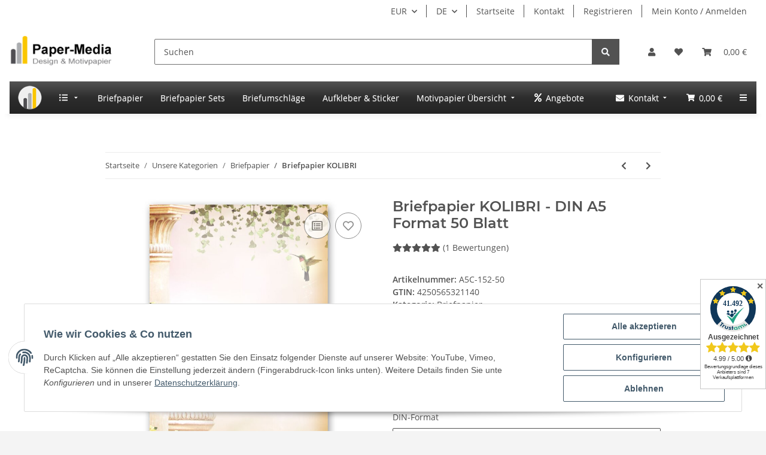

--- FILE ---
content_type: text/html; charset=utf-8
request_url: https://paper-media.com/Briefpapier-KOLIBRI-DIN-A5-Format-50-Blatt
body_size: 53660
content:
<!DOCTYPE html>
<html lang="de" itemscope itemtype="https://schema.org/ItemPage">
    
    <head>
<meta name="kk-dropper-io-token" content="82ebea6ce152b43fc9d2225f2299ea75">
        
            <meta http-equiv="content-type" content="text/html; charset=utf-8">
            <meta name="description" itemprop="description" content="Briefpapier - Motiv KOLIBRI | Tierwelt | Hochwertiges DIN A5 Briefpapier - 50 Blatt | 90 g/m² | einseitig bedruckt | Online bestellen!">
                            <meta name="keywords" itemprop="keywords" content="motivpapier, briefpapier, tierwelt, kolibri, motiv-briefpapier, motivpapier, briefbögen, schreibpapier, design-papier, paper-media,">
                        <meta name="viewport" content="width=device-width, initial-scale=1.0">
            <meta http-equiv="X-UA-Compatible" content="IE=edge">
                        <meta name="robots" content="index, follow">

            <meta itemprop="url" content="https://paper-media.com/motiv-briefpapier-tierwelt-kolibri">
            
                <meta name="theme-color" content="#f8bf00">
            
            <meta property="og:type" content="website">
            <meta property="og:site_name" content="Briefpapier KOLIBRI | DIN A5 Format 50 Blatt online kaufen | Paper-Me">
            <meta property="og:title" content="Briefpapier KOLIBRI | DIN A5 Format 50 Blatt online kaufen | Paper-Me">
            <meta property="og:description" content="Briefpapier - Motiv KOLIBRI | Tierwelt | Hochwertiges DIN A5 Briefpapier - 50 Blatt | 90 g/m² | einseitig bedruckt | Online bestellen!">
            <meta property="og:url" content="https://paper-media.com/motiv-briefpapier-tierwelt-kolibri">

                                    
                            <meta itemprop="image" content="https://paper-media.com/media/image/product/5695/lg/a5c-152-50_briefpapier-kolibri-din-a5-format-50-blatt.jpg">
                <meta property="og:image" content="https://paper-media.com/media/image/product/5695/lg/a5c-152-50_briefpapier-kolibri-din-a5-format-50-blatt.jpg">
                <meta property="og:image:width" content="800">
                <meta property="og:image:height" content="800">
                    

        <title itemprop="name">Briefpapier KOLIBRI | DIN A5 Format 50 Blatt online kaufen | Paper-Me</title>

                    
<style type="text/css" data-dropper-inlined="//paper-media.com/plugins/kk_dropper/drops/Shared/framework.css?v=100.20.1">
._t-center{text-align:center}._t-left{text-align:left}._t-right{text-align:right}._v-middle{vertical-align:middle!important}._v-top{vertical-align:top!important}._v-bottom{vertical-align:bottom!important}._v-baseline{vertical-align:baseline!important}._m-0{margin:0!important}._m-0-top{margin-top:0!important}._m-0-bottom{margin-bottom:0!important}._m-0-right{margin-right:0!important}._m-0-left{margin-left:0!important}._m-025{margin:.25em!important}._m-025-top{margin-top:.25em!important}._m-025-bottom{margin-bottom:.25em!important}._m-025-right{margin-right:.25em!important}._m-025-left{margin-left:.25em!important}._m-05{margin:.5em!important}._m-05-top{margin-top:.5em!important}._m-05-bottom{margin-bottom:.5em!important}._m-05-right{margin-right:.5em!important}._m-05-left{margin-left:.5em!important}._m-075{margin:.75em!important}._m-075-top{margin-top:.75em!important}._m-075-bottom{margin-bottom:.75em!important}._m-075-right{margin-right:.75em!important}._m-075-left{margin-left:.75em!important}._m-1{margin:1em!important}._m-1-top{margin-top:1em!important}._m-1-bottom{margin-bottom:1em!important}._m-1-right{margin-right:1em!important}._m-1-left{margin-left:1em!important}._m-125{margin:1.25em!important}._m-125-top{margin-top:1.25em!important}._m-125-bottom{margin-bottom:1.25em!important}._m-125-right{margin-right:1.25em!important}._m-125-left{margin-left:1.25em!important}._m-15{margin:1.5em!important}._m-15-top{margin-top:1.5em!important}._m-15-bottom{margin-bottom:1.5em!important}._m-15-right{margin-right:1.5em!important}._m-15-left{margin-left:1.5em!important}._m-175{margin:1.75em!important}._m-175-top{margin-top:1.75em!important}._m-175-bottom{margin-bottom:1.75em!important}._m-175-right{margin-right:1.75em!important}._m-175-left{margin-left:1.75em!important}._m-2{margin:2em!important}._m-2-top{margin-top:2em!important}._m-2-bottom{margin-bottom:2em!important}._m-2-right{margin-right:2em!important}._m-2-left{margin-left:2em!important}._m-25{margin:2.5em!important}._m-25-top{margin-top:2.5em!important}._m-25-bottom{margin-bottom:2.5em!important}._m-25-right{margin-right:2.5em!important}._m-25-left{margin-left:2.5em!important}._m-3{margin:3em!important}._m-3-top{margin-top:3em!important}._m-3-bottom{margin-bottom:3em!important}._m-3-right{margin-right:3em!important}._m-3-left{margin-left:3em!important}._m-4{margin:4em!important}._m-4-top{margin-top:4em!important}._m-4-bottom{margin-bottom:4em!important}._m-4-right{margin-right:4em!important}._m-4-left{margin-left:4em!important}._m-5{margin:5em!important}._m-5-top{margin-top:5em!important}._m-5-bottom{margin-bottom:5em!important}._m-5-right{margin-right:5em!important}._m-5-left{margin-left:5em!important}._p-0{padding:0!important}._p-0-top{padding-top:0!important}._p-0-bottom{padding-bottom:0!important}._p-0-right{padding-right:0!important}._p-0-left{padding-left:0!important}._p-025{padding:.25em!important}._p-025-top{padding-top:.25em!important}._p-025-bottom{padding-bottom:.25em!important}._p-025-right{padding-right:.25em!important}._p-025-left{padding-left:.25em!important}._p-05{padding:.5em!important}._p-05-top{padding-top:.5em!important}._p-05-bottom{padding-bottom:.5em!important}._p-05-right{padding-right:.5em!important}._p-05-left{padding-left:.5em!important}._p-075{padding:.75em!important}._p-075-top{padding-top:.75em!important}._p-075-bottom{padding-bottom:.75em!important}._p-075-right{padding-right:.75em!important}._p-075-left{padding-left:.75em!important}._p-1{padding:1em!important}._p-1-top{padding-top:1em!important}._p-1-bottom{padding-bottom:1em!important}._p-1-right{padding-right:1em!important}._p-1-left{padding-left:1em!important}._p-125{padding:1.25em!important}._p-125-top{padding-top:1.25em!important}._p-125-bottom{padding-bottom:1.25em!important}._p-125-right{padding-right:1.25em!important}._p-125-left{padding-left:1.25em!important}._p-15{padding:1.5em!important}._p-15-top{padding-top:1.5em!important}._p-15-bottom{padding-bottom:1.5em!important}._p-15-right{padding-right:1.5em!important}._p-15-left{padding-left:1.5em!important}._p-175{padding:1.75em!important}._p-175-top{padding-top:1.75em!important}._p-175-bottom{padding-bottom:1.75em!important}._p-175-right{padding-right:1.75em!important}._p-175-left{padding-left:1.75em!important}._p-2{padding:2em!important}._p-2-top{padding-top:2em!important}._p-2-bottom{padding-bottom:2em!important}._p-2-right{padding-right:2em!important}._p-2-left{padding-left:2em!important}._p-25{padding:2.5em!important}._p-25-top{padding-top:2.5em!important}._p-25-bottom{padding-bottom:2.5em!important}._p-25-right{padding-right:2.5em!important}._p-25-left{padding-left:2.5em!important}._p-3{padding:3em!important}._p-3-top{padding-top:3em!important}._p-3-bottom{padding-bottom:3em!important}._p-3-right{padding-right:3em!important}._p-3-left{padding-left:3em!important}._p-4{padding:4em!important}._p-4-top{padding-top:4em!important}._p-4-bottom{padding-bottom:4em!important}._p-4-right{padding-right:4em!important}._p-4-left{padding-left:4em!important}._p-5{padding:5em!important}._p-5-top{padding-top:5em!important}._p-5-bottom{padding-bottom:5em!important}._p-5-right{padding-right:5em!important}._p-5-left{padding-left:5em!important}._fs-0{font-size:0!important}._fs-01{font-size:.1em!important}._fs-02{font-size:.2em!important}._fs-03{font-size:.3em!important}._fs-04{font-size:.4em!important}._fs-05{font-size:.5em!important}._fs-06{font-size:.6em!important}._fs-07{font-size:.7em!important}._fs-075{font-size:.75em!important}._fs-08{font-size:.8em!important}._fs-09{font-size:.9em!important}._fs-095{font-size:.95em!important}._fs-1{font-size:1em!important}._fs-11{font-size:1.1em!important}._fs-12{font-size:1.2em!important}._fs-13{font-size:1.3em!important}._fs-14{font-size:1.4em!important}._fs-15{font-size:1.5em!important}._fs-16{font-size:1.6em!important}._fs-17{font-size:1.7em!important}._fs-18{font-size:1.8em!important}._fs-19{font-size:1.9em!important}._fs-2{font-size:2em!important}._fs-25{font-size:2.5em!important}._fs-3{font-size:3em!important}._fs-35{font-size:3.5em!important}._fs-4{font-size:4em!important}._fs-5{font-size:5em!important}._fs-6{font-size:6em!important}._fs-7{font-size:7em!important}._left{float:left!important}._right{float:right!important}._fw-light{font-weight:300!important}._fw-normal{font-weight:400!important}._fw-bold{font-weight:700!important}._fw-heavy{font-weight:800!important}._lh-normal{line-height:normal!important}._lh-0{line-height:0!important}._lh-1{line-height:1!important}._lh-11{line-height:1.1!important}._lh-12{line-height:1.2!important}._lh-13{line-height:1.3!important}._lh-14{line-height:1.4!important}._lh-15{line-height:1.5!important}._lh-2{line-height:1.5!important}._relative{position:relative}._absolute{position:absolute}._static{position:static}._d-block{display:block}._d-inline{display:inline}._d-inline-block{display:inline-block}._d-table{display:table}._d-table-row{display:table-row}._d-table-cell{display:table-cell}._hcenter{display:table;margin-left:auto;margin-right:auto}._br-0{border-radius:0!important}._br-2{border-radius:2px!important}._b-left{border-left:1px solid #ddd!important}._b-right{border-right:1px solid #ddd!important}._b-top{border-top:1px solid #ddd!important}._b-bottom{border-bottom:1px solid #ddd!important}._b-all{border:1px solid #ddd!important}._b-none{border:0 none!important}._c-default{cursor:default!important}._c-pointer{cursor:pointer!important}._click-through{pointer-events:none!important}._o-0{opacity:0!important}._o-01{opacity:.1!important}._o-02{opacity:.2!important}._o-03{opacity:.3!important}._o-04{opacity:.4!important}._o-05{opacity:.5!important}._o-06{opacity:.6!important}._o-07{opacity:.7!important}._o-08{opacity:.8!important}._o-09{opacity:.9!important}._o-1{opacity:1!important}._o-1-hover:hover{opacity:1!important}._w-5{width:5%!important}._w-10{width:10%!important}._w-15{width:15%!important}._w-20{width:20%!important}._w-25{width:25%!important}._w-30{width:30%!important}._w-33{width:33.333333333333333%!important}._w-35{width:35%!important}._w-30{width:30%!important}._w-40{width:40%!important}._w-50{width:50%!important}._w-60{width:60%!important}._w-66{width:66%!important}._w-70{width:70%!important}._w-75{width:75%!important}._w-80{width:80%!important}._w-85{width:85%!important}._w-90{width:90%!important}._w-95{width:95%!important}._w-100{width:100%!important}._dg{display:block;clear:both}._dgw{display:flex;flex-wrap:wrap;flex-direction:row;--dg-units:12;--dg-gap-x:30px;--dg-gap-y:30px}._dg>._dgw{gap:0 var(--dg-gap-x);margin:calc(-1 * var(--dg-gap-y)/ 2) 0}._dgs{--dg-offset:0;--dg-span:var(--dg-units);display:block}._dgw>._dgs{width:calc(((var(--dg-span)/ var(--dg-units)) * 100%) - ((var(--dg-units) - var(--dg-span))/ var(--dg-units)) * var(--dg-gap-x));margin-left:calc(((var(--dg-offset)/ var(--dg-units)) * 100%) + (var(--dg-offset) * (var(--dg-gap-x)/ var(--dg-units))));padding:calc(var(--dg-gap-y)/ 2) 0}._dgb{display:none;width:100%;clear:both}i.kk-icon-svg{display:inline-block;display:inline-flex;align-self:center;line-height:1;align-items:center;position:relative;top:.125em}i.kk-icon-svg>svg{height:1em;fill:currentColor}i.kk-icon-boxed{width:1em;text-align:center}.kk-loader,.kk-loader:after,.kk-loader:before{animation:kk_loader 1s infinite ease-in-out;width:1em;height:4em}.kk-loader{text-indent:-9999em;position:relative;font-size:11px;transform:translateZ(0);animation-delay:-.16s;margin:0 auto;top:50px}.kk-loader:after,.kk-loader:before{position:absolute;top:0;content:''}.kk-loader:before{left:-1.5em;animation-delay:-.32s}.kk-loader:after{left:1.5em}@keyframes kk_loader{0%,100%,80%{box-shadow:0 0;height:4em}40%{box-shadow:0 -2em;height:5em}}.kk-drop-lazy-load-container{position:relative}.kk-drop-lazy-load-container .kk-loader{opacity:.15;position:absolute;left:50%;transform:translateX(-50%) translateZ(0)}
</style>
<style type="text/css" data-dropper-inlined="//paper-media.com/plugins/kk_dropper/drops/Shared/kkItemSlider/kkItemSlider.css?v=100.20.1">
.kk-item-slider-style-wrap,.kk-item-slider-style-wrap *{-moz-box-sizing:border-box;box-sizing:border-box;-webkit-user-select:none;-moz-user-select:none;user-select:none}.kk-item-slider-style-wrap .kk-item-slider{transition:opacity .3s;will-change:transition,transform,opacity}.kk-item-slider-style-wrap.has-nav.kk-slider-horizontal .kk-item-slider{padding:0 30px}.kk-item-slider-style-wrap.has-nav.kk-slider-vertical .kk-item-slider{padding:30px 0;overflow:hidden}.kk-item-slider-style-wrap{position:relative;display:inline-block;width:100%}.kk-item-slider-root{overflow:hidden!important;position:relative!important;padding:0!important;margin:0!important;width:100%;height:100%}.kk-slider-vertical .kk-slider-item{width:auto}.kk-slider-vertical .kk-item-slider{overflow:hidden}.kk-item-slider{white-space:nowrap;overflow:hidden}.kk-item-slider.initialized{position:absolute!important;padding:0!important;margin:0!important;top:0;left:0;white-space:nowrap!important;overflow:visible!important}.kk-slider-item{margin:0!important;min-width:0!important;transition:none!important;display:inline-block!important;white-space:normal}.kk-item-slider-next,.kk-item-slider-prev{position:absolute;cursor:pointer;opacity:.5;-webkit-user-select:none;-moz-user-select:none;user-select:none;transition:opacity .1s}.kk-slider-horizontal .kk-item-slider-next,.kk-slider-horizontal .kk-item-slider-prev{top:0;bottom:0;width:30px;background:url("/plugins/kk_dropper/drops/Shared/kkItemSlider/img/arrow-left.png") no-repeat center center;background-size:20px auto}.kk-slider-horizontal .kk-item-slider-prev{left:0}.kk-slider-horizontal .kk-item-slider-next{right:0;background-image:url("/plugins/kk_dropper/drops/Shared/kkItemSlider/img/arrow-right.png")}.kk-slider-vertical .kk-item-slider-next,.kk-slider-vertical .kk-item-slider-prev{left:0;right:0;height:30px;background:url("/plugins/kk_dropper/drops/Shared/kkItemSlider/img/arrow-up.png") no-repeat center center;background-size:auto 20px}.kk-slider-vertical .kk-item-slider-prev{top:0}.kk-slider-vertical .kk-item-slider-next{bottom:0;background-image:url("/plugins/kk_dropper/drops/Shared/kkItemSlider/img/arrow-down.png")}.kk-item-slider-next:hover,.kk-item-slider-prev:hover{opacity:1}.kk-item-slider-next.disallowed,.kk-item-slider-prev.disallowed{opacity:.15}.kk-item-slider-style-wrap.all-visible .kk-item-slider-next,.kk-item-slider-style-wrap.all-visible .kk-item-slider-prev{display:none}.kk-item-slider.items-1>li,.kk-item-slider.kk-slider-items-1>div{width:100%}.kk-item-slider.kk-slider-items-2>div,.kk-item-slider.kk-slider-items-2>li{width:50%}.kk-item-slider.kk-slider-items-3>div,.kk-item-slider.kk-slider-items-3>li{width:33.3%}.kk-item-slider.kk-slider-items-4>div,.kk-item-slider.kk-slider-items-4>li{width:25%}.kk-item-slider.kk-slider-items-5>div,.kk-item-slider.kk-slider-items-5>li{width:20%}.kk-item-slider.kk-slider-items-6>div,.kk-item-slider.kk-slider-items-6>li{width:16.66%}.kk-item-slider.kk-slider-items-7>div,.kk-slider-items-7>li{width:14.28%}.kk-item-slider.kk-item-slider.kk-slider-items-8>div,.kk-item-slider.kk-slider-items-8>li{width:12.5%}
</style>
<style type="text/css" data-dropper-inlined="//paper-media.com/plugins/kk_dropper/drops/KK_FlexMenu/css/flexmenu.css?v=1.2.2">
.kk-fm,.kk-fm *{-moz-box-sizing:border-box;box-sizing:border-box}.kk-fm{width:100%;position:relative;text-align:left;--kk-fm-submenu-max-height:calc(100vh - 200px)}.kk-fm:after{content:"";display:table;clear:both}.kk-fm.kk-fm-mobile{transform:translate3d(0,0,0)}.kk-fm.kk-fm-mobile:hover{transform:none}html.kk-fm-mobile-noscroll,html.kk-fm-mobile-noscroll body{overflow:hidden;pointer-events:none}.kk-fm-mobile-noscroll .kk-fm{pointer-events:all}@media screen and (max-width:767px){.kk-fm .kk-fm-center-container{padding:0}}.kk-fm .kk-fm-entry-wrapper{display:flex;transition:opacity .1s ease-in;width:100%;overflow:hidden;position:relative}@media screen and (max-width:785px){.kk-fm .kk-fm-entry-wrapper{opacity:0}}.kk-fm.kk-fm-initialized .kk-fm-entry-wrapper{opacity:1;overflow:visible}.kk-fm a{pointer-events:none}.kk-fm.kk-fm-initialized a{pointer-events:all}.kk-fm .kk-fm-hidden{display:none!important}.kk-fm.kk-fm-sticky{position:fixed;backface-visibility:hidden;margin-top:0!important;top:0;z-index:12;transform:translate3d(0,0,0)}@media screen and (max-width:785px){header .kk-fm{margin-bottom:1em}}.kk-fm .kk-fm-section-heading{font-weight:700;font-size:1.05em}#header-branding>.kk-fm{margin-top:1em}.kk-fm-entry-visible-lg,.kk-fm-entry-visible-md,.kk-fm-entry-visible-sm,.kk-fm-entry-visible-sticky,.kk-fm-entry-visible-xs{display:none!important}@media screen and (max-width:767px){.kk-fm-entry-visible-xs{display:block!important;display:flex!important}}@media screen and (min-width:768px) and (max-width:991px){.kk-fm-entry-visible-sm{display:block!important;display:flex!important}}@media screen and (min-width:992px) and (max-width:1199px){.kk-fm-entry-visible-md{display:block!important;display:flex!important}}@media screen and (min-width:1200px){.kk-fm-entry-visible-lg{display:block!important;display:flex!important}}.kk-fm .kk-fm-entry.kk-fm-entry-visible-sticky,.kk-fm.kk-fm-sticky .kk-fm-entry.kk-fm-entry-hidden-sticky{display:none!important}.kk-fm.kk-fm-sticky .kk-fm-entry.kk-fm-entry-visible-sticky{display:block!important;display:flex!important}.kk-fm .kk-fm-entry-group,.kk-fm .kk-fm-hidden-entries-container{display:flex;flex:1 1 auto}.kk-fm .kk-fm-entry-group{flex-wrap:nowrap;white-space:nowrap}.kk-fm .kk-fm-hidden-entries-container{flex-wrap:wrap;white-space:normal;position:relative}.kk-fm .kk-fm-entry-group-right{justify-content:flex-end}.kk-fm .kk-fm-entry{display:flex;vertical-align:baseline;border-color:transparent;transition:opacity .2s;max-width:100%}.kk-fm .kk-fm-entry .kk-fm-entry-label{padding:1em;display:flex;max-width:100%;overflow:hidden;text-decoration:none;vertical-align:middle;white-space:nowrap;align-items:center;flex:0 1 auto;transition:color .2s,background-color .2s}.kk-fm .kk-fm-entry .kk-fm-entry-label:not([href]){cursor:default}.kk-fm .kk-fm-entry .kk-fm-entry-label:hover{text-decoration:none}.kk-fm .kk-fm-entry-label .kk-fm-caret-down{margin-left:.25em}.kk-fm .kk-fm-entry-label .kk-fm-entry-icon{max-height:1em;line-height:0;vertical-align:text-bottom;margin-right:.5em}.kk-fm .kk-fm-entry-label .kk-fm-entry-font-icon+span{margin-left:.5em}.kk-fm .kk-fm-entry-group-left .kk-fm-entry{border-right-width:1px;border-right-style:solid}.kk-fm .kk-fm-entry-group-right .kk-fm-entry,.kk-fm .kk-fm-entry-type-toggler{border-left-width:1px;border-left-style:solid}.kk-fm .kk-fm-hidden-entries-container .kk-fm-entry{border-top-width:1px;border-top-style:solid}.kk-fm .kk-fm-entry.kk-fm-entry-type-toggler-left{order:-1;border-left:0 none;border-right-style:solid;border-right-width:1px}.kk-fm .kk-fm-entry.kk-fm-entry-type-toggler .kk-fm-entry-label{cursor:pointer}.kk-fm .kk-fm-entry-type-logo .kk-fm-entry-label{padding-top:.5em;padding-bottom:.5em;background:0 0!important}.kk-fm .kk-fm-entry.kk-fm-entry-type-logo .kk-fm-entry-icon{margin-right:0;max-height:2em}.kk-fm .kk-fm-entry.kk-fm-entry-type-search .kk-fm-entry-label{padding:.6em .5em}.kk-fm .kk-fm-entry.kk-fm-entry-type-search .kk-fm-search-icon{font-size:.9em}.kk-fm .kk-fm-entry.kk-fm-entry-type-search .kk-fm-search--wrapper{background:rgba(255,255,255,.15);padding:.4em .75em .4em 1em;transition:background .2s;border-radius:30px;display:flex;width:100%}.kk-fm .kk-fm-entry.kk-fm-entry-type-search.kk-fm-active .kk-fm-search--wrapper,.kk-fm .kk-fm-entry.kk-fm-entry-type-search.kk-fm-hover .kk-fm-search--wrapper{background:rgba(128,128,128,0)!important}.kk-fm .kk-fm-entry.kk-fm-entry-type-search .kk-fm-search--input{background:0 0;border-radius:0;border:0 none;outline:0;height:100%;width:130px;text-shadow:none;box-shadow:none;font-size:1em;padding:0;text-align:left;color:inherit;flex:1 1 auto}.kk-fm .kk-fm-entry.kk-fm-entry-type-search .kk-fm-search--input:focus{text-align:left}.kk-fm .kk-fm-search--input::-webkit-input-placeholder{color:inherit!important;opacity:.7}.kk-fm .kk-fm-search--input::-moz-placeholder{color:inherit!important;opacity:.7}.kk-fm .kk-fm-search--input:-moz-placeholder{color:inherit!important;opacity:.7}.kk-fm .kk-fm-search--input:-ms-input-placeholder{color:inherit!important;opacity:.7}.kk-fm .kk-fm-entry.kk-fm-entry-type-search .kk-fm-search--input:focus{text-align:left;outline:0}.kk-fm .kk-fm-entry.kk-fm-entry-type-cart .kk-fm-entry-font-icon{margin-right:0}.kk-fm .kk-fm-entry.kk-fm-entry-type-cart .kk-fm-cart-count{font-weight:600;margin-right:.5em;font-style:normal;display:inline-flex;border:1px solid;line-height:1;border-radius:.7em;padding:0 4px;font-size:11px;height:16px;min-width:16px;justify-content:center;align-items:center}.kk-fm .kk-fm-hidden-entries-container{width:100%;background:rgba(0,0,0,.1)}.kk-fm .kk-fm-hidden-entries-container .kk-fm-entry,.kk-fm .kk-fm-hidden-entries-container .kk-fm-entry .kk-fm-entry-label{width:100%}@media screen and (min-width:786px){.kk-fm .kk-fm-hidden-entries-container .kk-fm-entry{flex:1 50%}.kk-fm .kk-fm-hidden-entries-container .kk-fm-entry:nth-child(2n){border-left-style:solid;border-left-width:1px}}.kk-fm .kk-fm-hidden-entries-container .kk-fm-entry .kk-fm-entry-label{display:flex}.kk-fm .kk-fm-hidden-entries-container .kk-fm-entry .kk-fm-entry-label--name{flex:1 1 auto}.kk-fm .kk-fm-hidden-entries-container .kk-fm-entry .kk-fm-entry-label .kk-fm-caret-down{flex:0 1 auto}.kk-fm .kk-fm-hidden-entries-container .kk-fm-entry .kk-fm-submenu{left:0!important;max-width:none!important}.kk-fm .kk-fm-submenu{position:absolute;left:0;right:0;top:100%;overflow-y:auto;max-height:var(--kk-fm-submenu-max-height);background:#fafafa;box-shadow:0 9px 37px rgba(0,0,0,.2),0 0 0 1px rgba(0,0,0,.1);border-radius:0 0 4px 4px;width:100%;opacity:0;visibility:hidden;z-index:10;pointer-events:none;white-space:normal}.kk-fm .kk-fm-entry.kk-fm-active .kk-fm-submenu{opacity:1;z-index:11;pointer-events:all;visibility:visible}.kk-fm.kk-fm-sticky .kk-fm-submenu{overflow-y:auto;max-height:var(--kk-fm-submenu-max-height)}.kk-fm.kk-fm-mobile .kk-fm-entry .kk-fm-submenu{position:fixed;top:0!important;left:0!important;height:100%;max-height:none;width:100%;min-width:initial;max-width:1140px;margin:0 auto}.kk-fm.kk-fm-mobile .kk-fm-entry.kk-fm-active .kk-fm-submenu{overflow-y:auto;-webkit-overflow-scrolling:touch;-webkit-backface-visibility:hidden}.kk-fm .kk-fm-submenu .kk-fm-link{color:inherit}.kk-fm .kk-fm-submenu .kk-fm-submenu--info{display:none;text-align:left;overflow:hidden;line-height:1;white-space:nowrap;text-decoration:none;align-items:center;top:0;z-index:2}.kk-fm.kk-fm-mobile .kk-fm-submenu .kk-fm-submenu--info{display:flex;position:sticky;-webkit-backdrop-filter:blur(10px);backdrop-filter:blur(30px)}.kk-fm .kk-fm-submenu--info .kk-fm-submenu--close{float:right;line-height:1;font-size:1.75em;padding:.5em 1em;flex:0}.kk-fm .kk-fm-submenu--info .kk-fm-link{padding:1em 1.5em;flex:1 1 auto;overflow:hidden;text-overflow:ellipsis}.kk-fm .kk-fm-submenu .kk-fm-submenu-loader{display:block;height:0;transition:opacity .4s,margin .4s,visibility .4s 0s;opacity:1}.kk-fm .kk-fm-submenu.kk-fm-submenu-loaded .kk-fm-submenu-loader{opacity:0;visibility:hidden;margin:0 auto}.kk-fm .kk-fm-submenu .kk-fm-submenu-loader:before{content:"";display:block;position:absolute;top:70px;left:50%;margin-left:-30px;width:60px;height:60px;border-radius:50%;border:1px solid rgba(128,128,128,.5);border-right-color:inherit;animation:kk-fm-loader .6s infinite linear;transform-origin:50% 50%}@keyframes kk-fm-loader{0%{transform:rotate(0)}100%{transform:rotate(359deg)}}.kk-fm .kk-fm-submenu .kk-fm-submenu-ajax-content{display:block;width:100%;left:0;right:0;height:200px;opacity:0;min-height:200px;max-height:200px;transition:opacity .5s,max-height 2s}.kk-fm .kk-fm-submenu.kk-fm-submenu-loaded .kk-fm-submenu-ajax-content{position:static;max-height:5000px;height:auto;opacity:1}.kk-fm.kk-fm-anim-none .kk-fm-submenu{transiton:none}.kk-fm.kk-fm-anim-none .kk-fm-entry.kk-fm-active .kk-fm-submenu{transiton:none}.kk-fm.kk-fm-anim-fade .kk-fm-submenu{transition:opacity .2s,visibility 0s .2s}.kk-fm.kk-fm-anim-fade .kk-fm-entry.kk-fm-active .kk-fm-submenu{transition:opacity .2s}.kk-fm.kk-fm-anim-grow .kk-fm-submenu{transform:scaleY(.9);transform-origin:50% 0%;transition:transform 0s .3s,opacity .3s,visibility 0s .3s}.kk-fm.kk-fm-anim-grow .kk-fm-entry.kk-fm-active .kk-fm-submenu{transform:scaleY(1);transition:transform .3s,opacity .2s}.kk-fm.kk-fm-anim-wobble .kk-fm-submenu{transform:rotateX(90deg);transform-origin:50% 0%;transition:transform 0s .3s,opacity .3s,visibility 0s .3s}.kk-fm.kk-fm-anim-wobble .kk-fm-entry.kk-fm-active .kk-fm-submenu{transform:rotateX(0);transition:transform .4s cubic-bezier(.25, .1, .32, 1.89),opacity 150ms}@media screen and (max-width:1140px){.kk-fm.kk-fm-mobile .kk-fm-submenu{opacity:0;transform:translateX(-100vw);transform-origin:50% 0%;transition:transform .3s ease-in-out,opacity .1s .2s,visibility 0s .3s!important}.kk-fm.kk-fm-mobile .kk-fm-entry.kk-fm-active .kk-fm-submenu{opacity:1;transform:translateX(0);transition:transform 250ms ease-out,opacity 50ms!important}}.kk-fm .kk-fm-boxarea{position:relative;display:flex;flex-flow:row wrap;padding:1em}.kk-fm .kk-fm-box{display:flex;flex-flow:column wrap;flex:1 0 16.875em;margin:0;min-width:16.875em;max-width:100%}.kk-fm .kk-fm-box.kk-fm-box-top{order:0;flex:3 100%}.kk-fm .kk-fm-box.kk-fm-box-left{order:1}.kk-fm .kk-fm-box.kk-fm-box-center{flex:2 0 33.75em;order:2}.kk-fm .kk-fm-box.kk-fm-box-right{order:3}.kk-fm .kk-fm-box.kk-fm-box-bottom{order:4;flex:3 100%}.kk-fm-content-wrapper{width:100%;padding:.75em;display:flex;flex:auto}.kk-fm .kk-fm-content{flex:auto;position:relative;width:100%;display:flex;flex-direction:column}.kk-fm .kk-fm-content.kk-fm-content-framed{background:#fff;border:1px solid #e0e0e0;border-radius:3px}.kk-fm .kk-fm-content .kk-fm-content-body{position:relative;padding:0;flex:1 0 auto}.kk-fm .kk-fm-content.kk-fm-content-framed .kk-fm-content-body{padding:1.5em}.kk-fm .kk-fm-content.kk-fm-content-framed .kk-fm-content-body.kk-fm-content-body--nopadding{padding:0}.kk-fm .kk-fm-content-title{margin:0;border-bottom:1px solid #e0e0e0;flex:0 1 auto}.kk-fm .kk-fm-content-framed .kk-fm-content-title{padding:.75em 1.5em}.kk-fm .kk-fm-content.kk-fm-content-unframed .kk-fm-content-title{text-align:left;padding:.75em 0;margin-bottom:1.5em}.kk-fm .kk-fm-content-body>:first-child{margin-top:0!important}.kk-fm .kk-fm-content-body>:last-child{margin-bottom:0!important}.kk-fm .kk-fm-img{max-width:100%}.kk-fm .kk-fm-listing{clear:both;display:inline-block;width:100%}.kk-fm-grid{display:flex!important;flex-wrap:wrap;text-align:left;width:100%;padding:0}.kk-fm-grid-item{display:block!important;float:left;margin:0!important}.kk-fm-grid.kk-fm-grid--inited{display:grid!important;grid-auto-flow:row;grid-gap:0;align-items:stretch}.kk-fm-grid.kk-fm-grid--inited .kk-fm-grid-item{float:none!important}.kk-fm-grid.kk-fm-grid--inited:not(.kk-fm-grid-distribute):not(.kk-fm-grid-center){grid-template-columns:repeat(auto-fit,minmax(var(--kk-fm-grid-min-width,0px),var(--kk-fm-grid-min-width,0px)));justify-content:start}.kk-fm-grid.kk-fm-grid--inited.kk-fm-grid-distribute{grid-template-columns:repeat(auto-fit,minmax(var(--kk-fm-grid-min-width,0px),1fr));justify-content:stretch}.kk-fm-grid.kk-fm-grid--inited.kk-fm-grid-center{grid-template-columns:repeat(auto-fit,minmax(var(--kk-fm-grid-min-width,0px),var(--kk-fm-grid-min-width,0px)));justify-content:center}.kk-fm .kk-fm-content-description--image{float:left;margin:0 1.5em .5em 0}.kk-fm .kk-fm-content-description--text{opacity:.8}.kk-fm .kk-fm-content-description--title{color:inherit;font-size:1.75em;line-height:1.1}.kk-fm .kk-fm-content-description--title+.kk-fm-content-description--text{margin-top:.75em}@media screen and (max-width:767px){.kk-fm .kk-fm-content-description--title{font-size:1.5em}}.kk-fm .kk-fm-listing .kk-fm-listing--item{display:block;float:left}.kk-fm .kk-fm-listing .kk-fm-listing--item-wrapper{padding:.75em;text-align:center}.kk-fm .kk-fm-listing .kk-fm-listing--item-name{display:block;margin-top:.5em;white-space:nowrap}.kk-fm .kk-fm-listing--slider .kk-fm-listing--item{float:none;width:auto;min-width:0}.kk-fm .kk-fm-listing--slider .kk-fm-listing--item-name{overflow:hidden;text-overflow:ellipsis}.kk-fm .kk-fm-content-body .kk-fm-listing--linklist{display:inline-block}.kk-fm .kk-fm-listing--linklist-level0{display:block;padding:0 2em 0 0;float:left}.kk-fm .kk-fm-listing--linklist-label{padding:.25em 0;display:block}.kk-fm .kk-fm-listing--linklist-level0>.kk-fm-listing--linklist-label{display:block;white-space:normal}.kk-fm .kk-fm-listing--linklist-level1>.kk-fm-listing--linklist-label{white-space:nowrap;overflow:hidden;text-overflow:ellipsis}.kk-fm .kk-fm-listing--linklist-group{margin-top:.25em;margin-bottom:1em}.kk-fm .kk-fm-listing--item-more{font-style:italic;white-space:nowrap;opacity:.7;font-size:.95em}.kk-fm .kk-fm-listing--index-group{display:block;padding:0 2em .5em 0;float:left}.kk-fm .kk-fm-listing--index-letter{font-size:1.1em;display:block}
</style>
<style type="text/css" data-dropper-inlined="//paper-media.com/plugins/kk_dropper/integrations/INT_Nova/css/style.css?v=1.1.3">
.int-nova-article-wrapper.product-wrapper{height:auto!important}
</style>
<meta name="kk-dropper-stylesheets" content="">
<link rel="canonical" href="https://paper-media.com/motiv-briefpapier-tierwelt-kolibri">
        
        

        
            <link rel="shortcut icon" href="https://paper-media.com/templates/NOVA/themes/base/images/favicon.ico" type="image/x-icon">
        

        
                                                    
                <style id="criticalCSS">
                    
                        :root{--blue: #007bff;--indigo: #6610f2;--purple: #6f42c1;--pink: #e83e8c;--red: #dc3545;--orange: #fd7e14;--yellow: #ffc107;--green: #28a745;--teal: #20c997;--cyan: #17a2b8;--white: #ffffff;--gray: #707070;--gray-dark: #343a40;--primary: #F8BF00;--secondary: #525252;--success: #1C871E;--info: #525252;--warning: #f39932;--danger: #b90000;--light: #f4f4f4;--dark: #525252;--gray: #707070;--gray-light: #f4f4f4;--gray-medium: #ebebeb;--gray-dark: #9b9b9b;--gray-darker: #525252;--breakpoint-xs: 0;--breakpoint-sm: 576px;--breakpoint-md: 768px;--breakpoint-lg: 992px;--breakpoint-xl: 1300px;--font-family-sans-serif: "Open Sans", sans-serif;--font-family-monospace: SFMono-Regular, Menlo, Monaco, Consolas, "Liberation Mono", "Courier New", monospace}*,*::before,*::after{box-sizing:border-box}html{font-family:sans-serif;line-height:1.15;-webkit-text-size-adjust:100%;-webkit-tap-highlight-color:rgba(0, 0, 0, 0)}article,aside,figcaption,figure,footer,header,hgroup,main,nav,section{display:block}body{margin:0;font-family:"Open Sans", sans-serif;font-size:0.875rem;font-weight:400;line-height:1.5;color:#525252;text-align:left;background-color:#f4f4f4}[tabindex="-1"]:focus:not(:focus-visible){outline:0 !important}hr{box-sizing:content-box;height:0;overflow:visible}h1,h2,h3,h4,h5,h6{margin-top:0;margin-bottom:1rem}p{margin-top:0;margin-bottom:1rem}abbr[title],abbr[data-original-title]{text-decoration:underline;text-decoration:underline dotted;cursor:help;border-bottom:0;text-decoration-skip-ink:none}address{margin-bottom:1rem;font-style:normal;line-height:inherit}ol,ul,dl{margin-top:0;margin-bottom:1rem}ol ol,ul ul,ol ul,ul ol{margin-bottom:0}dt{font-weight:700}dd{margin-bottom:0.5rem;margin-left:0}blockquote{margin:0 0 1rem}b,strong{font-weight:bolder}small{font-size:80%}sub,sup{position:relative;font-size:75%;line-height:0;vertical-align:baseline}sub{bottom:-0.25em}sup{top:-0.5em}a{color:#525252;text-decoration:underline;background-color:transparent}a:hover{color:#F8BF00;text-decoration:none}a:not([href]):not([class]){color:inherit;text-decoration:none}a:not([href]):not([class]):hover{color:inherit;text-decoration:none}pre,code,kbd,samp{font-family:SFMono-Regular, Menlo, Monaco, Consolas, "Liberation Mono", "Courier New", monospace;font-size:1em}pre{margin-top:0;margin-bottom:1rem;overflow:auto;-ms-overflow-style:scrollbar}figure{margin:0 0 1rem}img{vertical-align:middle;border-style:none}svg{overflow:hidden;vertical-align:middle}table{border-collapse:collapse}caption{padding-top:0.75rem;padding-bottom:0.75rem;color:#707070;text-align:left;caption-side:bottom}th{text-align:inherit;text-align:-webkit-match-parent}label{display:inline-block;margin-bottom:0.5rem}button{border-radius:0}button:focus:not(:focus-visible){outline:0}input,button,select,optgroup,textarea{margin:0;font-family:inherit;font-size:inherit;line-height:inherit}button,input{overflow:visible}button,select{text-transform:none}[role="button"]{cursor:pointer}select{word-wrap:normal}button,[type="button"],[type="reset"],[type="submit"]{-webkit-appearance:button}button:not(:disabled),[type="button"]:not(:disabled),[type="reset"]:not(:disabled),[type="submit"]:not(:disabled){cursor:pointer}button::-moz-focus-inner,[type="button"]::-moz-focus-inner,[type="reset"]::-moz-focus-inner,[type="submit"]::-moz-focus-inner{padding:0;border-style:none}input[type="radio"],input[type="checkbox"]{box-sizing:border-box;padding:0}textarea{overflow:auto;resize:vertical}fieldset{min-width:0;padding:0;margin:0;border:0}legend{display:block;width:100%;max-width:100%;padding:0;margin-bottom:0.5rem;font-size:1.5rem;line-height:inherit;color:inherit;white-space:normal}progress{vertical-align:baseline}[type="number"]::-webkit-inner-spin-button,[type="number"]::-webkit-outer-spin-button{height:auto}[type="search"]{outline-offset:-2px;-webkit-appearance:none}[type="search"]::-webkit-search-decoration{-webkit-appearance:none}::-webkit-file-upload-button{font:inherit;-webkit-appearance:button}output{display:inline-block}summary{display:list-item;cursor:pointer}template{display:none}[hidden]{display:none !important}.img-fluid{max-width:100%;height:auto}.img-thumbnail{padding:0.25rem;background-color:#f4f4f4;border:1px solid #dee2e6;border-radius:0.125rem;box-shadow:0 1px 2px rgba(0, 0, 0, 0.075);max-width:100%;height:auto}.figure{display:inline-block}.figure-img{margin-bottom:0.5rem;line-height:1}.figure-caption{font-size:90%;color:#707070}code{font-size:87.5%;color:#e83e8c;word-wrap:break-word}a>code{color:inherit}kbd{padding:0.2rem 0.4rem;font-size:87.5%;color:#ffffff;background-color:#212529;border-radius:0.125rem;box-shadow:inset 0 -0.1rem 0 rgba(0, 0, 0, 0.25)}kbd kbd{padding:0;font-size:100%;font-weight:700;box-shadow:none}pre{display:block;font-size:87.5%;color:#212529}pre code{font-size:inherit;color:inherit;word-break:normal}.pre-scrollable{max-height:340px;overflow-y:scroll}.container,.container-fluid,.container-sm,.container-md,.container-lg,.container-xl{width:100%;padding-right:1rem;padding-left:1rem;margin-right:auto;margin-left:auto}@media (min-width:576px){.container,.container-sm{max-width:97vw}}@media (min-width:768px){.container,.container-sm,.container-md{max-width:720px}}@media (min-width:992px){.container,.container-sm,.container-md,.container-lg{max-width:960px}}@media (min-width:1300px){.container,.container-sm,.container-md,.container-lg,.container-xl{max-width:1250px}}.row{display:flex;flex-wrap:wrap;margin-right:-1rem;margin-left:-1rem}.no-gutters{margin-right:0;margin-left:0}.no-gutters>.col,.no-gutters>[class*="col-"]{padding-right:0;padding-left:0}.col-1,.col-2,.col-3,.col-4,.col-5,.col-6,.col-7,.col-8,.col-9,.col-10,.col-11,.col-12,.col,.col-auto,.col-sm-1,.col-sm-2,.col-sm-3,.col-sm-4,.col-sm-5,.col-sm-6,.col-sm-7,.col-sm-8,.col-sm-9,.col-sm-10,.col-sm-11,.col-sm-12,.col-sm,.col-sm-auto,.col-md-1,.col-md-2,.col-md-3,.col-md-4,.col-md-5,.col-md-6,.col-md-7,.col-md-8,.col-md-9,.col-md-10,.col-md-11,.col-md-12,.col-md,.col-md-auto,.col-lg-1,.col-lg-2,.col-lg-3,.col-lg-4,.col-lg-5,.col-lg-6,.col-lg-7,.col-lg-8,.col-lg-9,.col-lg-10,.col-lg-11,.col-lg-12,.col-lg,.col-lg-auto,.col-xl-1,.col-xl-2,.col-xl-3,.col-xl-4,.col-xl-5,.col-xl-6,.col-xl-7,.col-xl-8,.col-xl-9,.col-xl-10,.col-xl-11,.col-xl-12,.col-xl,.col-xl-auto{position:relative;width:100%;padding-right:1rem;padding-left:1rem}.col{flex-basis:0;flex-grow:1;max-width:100%}.row-cols-1>*{flex:0 0 100%;max-width:100%}.row-cols-2>*{flex:0 0 50%;max-width:50%}.row-cols-3>*{flex:0 0 33.3333333333%;max-width:33.3333333333%}.row-cols-4>*{flex:0 0 25%;max-width:25%}.row-cols-5>*{flex:0 0 20%;max-width:20%}.row-cols-6>*{flex:0 0 16.6666666667%;max-width:16.6666666667%}.col-auto{flex:0 0 auto;width:auto;max-width:100%}.col-1{flex:0 0 8.33333333%;max-width:8.33333333%}.col-2{flex:0 0 16.66666667%;max-width:16.66666667%}.col-3{flex:0 0 25%;max-width:25%}.col-4{flex:0 0 33.33333333%;max-width:33.33333333%}.col-5{flex:0 0 41.66666667%;max-width:41.66666667%}.col-6{flex:0 0 50%;max-width:50%}.col-7{flex:0 0 58.33333333%;max-width:58.33333333%}.col-8{flex:0 0 66.66666667%;max-width:66.66666667%}.col-9{flex:0 0 75%;max-width:75%}.col-10{flex:0 0 83.33333333%;max-width:83.33333333%}.col-11{flex:0 0 91.66666667%;max-width:91.66666667%}.col-12{flex:0 0 100%;max-width:100%}.order-first{order:-1}.order-last{order:13}.order-0{order:0}.order-1{order:1}.order-2{order:2}.order-3{order:3}.order-4{order:4}.order-5{order:5}.order-6{order:6}.order-7{order:7}.order-8{order:8}.order-9{order:9}.order-10{order:10}.order-11{order:11}.order-12{order:12}.offset-1{margin-left:8.33333333%}.offset-2{margin-left:16.66666667%}.offset-3{margin-left:25%}.offset-4{margin-left:33.33333333%}.offset-5{margin-left:41.66666667%}.offset-6{margin-left:50%}.offset-7{margin-left:58.33333333%}.offset-8{margin-left:66.66666667%}.offset-9{margin-left:75%}.offset-10{margin-left:83.33333333%}.offset-11{margin-left:91.66666667%}@media (min-width:576px){.col-sm{flex-basis:0;flex-grow:1;max-width:100%}.row-cols-sm-1>*{flex:0 0 100%;max-width:100%}.row-cols-sm-2>*{flex:0 0 50%;max-width:50%}.row-cols-sm-3>*{flex:0 0 33.3333333333%;max-width:33.3333333333%}.row-cols-sm-4>*{flex:0 0 25%;max-width:25%}.row-cols-sm-5>*{flex:0 0 20%;max-width:20%}.row-cols-sm-6>*{flex:0 0 16.6666666667%;max-width:16.6666666667%}.col-sm-auto{flex:0 0 auto;width:auto;max-width:100%}.col-sm-1{flex:0 0 8.33333333%;max-width:8.33333333%}.col-sm-2{flex:0 0 16.66666667%;max-width:16.66666667%}.col-sm-3{flex:0 0 25%;max-width:25%}.col-sm-4{flex:0 0 33.33333333%;max-width:33.33333333%}.col-sm-5{flex:0 0 41.66666667%;max-width:41.66666667%}.col-sm-6{flex:0 0 50%;max-width:50%}.col-sm-7{flex:0 0 58.33333333%;max-width:58.33333333%}.col-sm-8{flex:0 0 66.66666667%;max-width:66.66666667%}.col-sm-9{flex:0 0 75%;max-width:75%}.col-sm-10{flex:0 0 83.33333333%;max-width:83.33333333%}.col-sm-11{flex:0 0 91.66666667%;max-width:91.66666667%}.col-sm-12{flex:0 0 100%;max-width:100%}.order-sm-first{order:-1}.order-sm-last{order:13}.order-sm-0{order:0}.order-sm-1{order:1}.order-sm-2{order:2}.order-sm-3{order:3}.order-sm-4{order:4}.order-sm-5{order:5}.order-sm-6{order:6}.order-sm-7{order:7}.order-sm-8{order:8}.order-sm-9{order:9}.order-sm-10{order:10}.order-sm-11{order:11}.order-sm-12{order:12}.offset-sm-0{margin-left:0}.offset-sm-1{margin-left:8.33333333%}.offset-sm-2{margin-left:16.66666667%}.offset-sm-3{margin-left:25%}.offset-sm-4{margin-left:33.33333333%}.offset-sm-5{margin-left:41.66666667%}.offset-sm-6{margin-left:50%}.offset-sm-7{margin-left:58.33333333%}.offset-sm-8{margin-left:66.66666667%}.offset-sm-9{margin-left:75%}.offset-sm-10{margin-left:83.33333333%}.offset-sm-11{margin-left:91.66666667%}}@media (min-width:768px){.col-md{flex-basis:0;flex-grow:1;max-width:100%}.row-cols-md-1>*{flex:0 0 100%;max-width:100%}.row-cols-md-2>*{flex:0 0 50%;max-width:50%}.row-cols-md-3>*{flex:0 0 33.3333333333%;max-width:33.3333333333%}.row-cols-md-4>*{flex:0 0 25%;max-width:25%}.row-cols-md-5>*{flex:0 0 20%;max-width:20%}.row-cols-md-6>*{flex:0 0 16.6666666667%;max-width:16.6666666667%}.col-md-auto{flex:0 0 auto;width:auto;max-width:100%}.col-md-1{flex:0 0 8.33333333%;max-width:8.33333333%}.col-md-2{flex:0 0 16.66666667%;max-width:16.66666667%}.col-md-3{flex:0 0 25%;max-width:25%}.col-md-4{flex:0 0 33.33333333%;max-width:33.33333333%}.col-md-5{flex:0 0 41.66666667%;max-width:41.66666667%}.col-md-6{flex:0 0 50%;max-width:50%}.col-md-7{flex:0 0 58.33333333%;max-width:58.33333333%}.col-md-8{flex:0 0 66.66666667%;max-width:66.66666667%}.col-md-9{flex:0 0 75%;max-width:75%}.col-md-10{flex:0 0 83.33333333%;max-width:83.33333333%}.col-md-11{flex:0 0 91.66666667%;max-width:91.66666667%}.col-md-12{flex:0 0 100%;max-width:100%}.order-md-first{order:-1}.order-md-last{order:13}.order-md-0{order:0}.order-md-1{order:1}.order-md-2{order:2}.order-md-3{order:3}.order-md-4{order:4}.order-md-5{order:5}.order-md-6{order:6}.order-md-7{order:7}.order-md-8{order:8}.order-md-9{order:9}.order-md-10{order:10}.order-md-11{order:11}.order-md-12{order:12}.offset-md-0{margin-left:0}.offset-md-1{margin-left:8.33333333%}.offset-md-2{margin-left:16.66666667%}.offset-md-3{margin-left:25%}.offset-md-4{margin-left:33.33333333%}.offset-md-5{margin-left:41.66666667%}.offset-md-6{margin-left:50%}.offset-md-7{margin-left:58.33333333%}.offset-md-8{margin-left:66.66666667%}.offset-md-9{margin-left:75%}.offset-md-10{margin-left:83.33333333%}.offset-md-11{margin-left:91.66666667%}}@media (min-width:992px){.col-lg{flex-basis:0;flex-grow:1;max-width:100%}.row-cols-lg-1>*{flex:0 0 100%;max-width:100%}.row-cols-lg-2>*{flex:0 0 50%;max-width:50%}.row-cols-lg-3>*{flex:0 0 33.3333333333%;max-width:33.3333333333%}.row-cols-lg-4>*{flex:0 0 25%;max-width:25%}.row-cols-lg-5>*{flex:0 0 20%;max-width:20%}.row-cols-lg-6>*{flex:0 0 16.6666666667%;max-width:16.6666666667%}.col-lg-auto{flex:0 0 auto;width:auto;max-width:100%}.col-lg-1{flex:0 0 8.33333333%;max-width:8.33333333%}.col-lg-2{flex:0 0 16.66666667%;max-width:16.66666667%}.col-lg-3{flex:0 0 25%;max-width:25%}.col-lg-4{flex:0 0 33.33333333%;max-width:33.33333333%}.col-lg-5{flex:0 0 41.66666667%;max-width:41.66666667%}.col-lg-6{flex:0 0 50%;max-width:50%}.col-lg-7{flex:0 0 58.33333333%;max-width:58.33333333%}.col-lg-8{flex:0 0 66.66666667%;max-width:66.66666667%}.col-lg-9{flex:0 0 75%;max-width:75%}.col-lg-10{flex:0 0 83.33333333%;max-width:83.33333333%}.col-lg-11{flex:0 0 91.66666667%;max-width:91.66666667%}.col-lg-12{flex:0 0 100%;max-width:100%}.order-lg-first{order:-1}.order-lg-last{order:13}.order-lg-0{order:0}.order-lg-1{order:1}.order-lg-2{order:2}.order-lg-3{order:3}.order-lg-4{order:4}.order-lg-5{order:5}.order-lg-6{order:6}.order-lg-7{order:7}.order-lg-8{order:8}.order-lg-9{order:9}.order-lg-10{order:10}.order-lg-11{order:11}.order-lg-12{order:12}.offset-lg-0{margin-left:0}.offset-lg-1{margin-left:8.33333333%}.offset-lg-2{margin-left:16.66666667%}.offset-lg-3{margin-left:25%}.offset-lg-4{margin-left:33.33333333%}.offset-lg-5{margin-left:41.66666667%}.offset-lg-6{margin-left:50%}.offset-lg-7{margin-left:58.33333333%}.offset-lg-8{margin-left:66.66666667%}.offset-lg-9{margin-left:75%}.offset-lg-10{margin-left:83.33333333%}.offset-lg-11{margin-left:91.66666667%}}@media (min-width:1300px){.col-xl{flex-basis:0;flex-grow:1;max-width:100%}.row-cols-xl-1>*{flex:0 0 100%;max-width:100%}.row-cols-xl-2>*{flex:0 0 50%;max-width:50%}.row-cols-xl-3>*{flex:0 0 33.3333333333%;max-width:33.3333333333%}.row-cols-xl-4>*{flex:0 0 25%;max-width:25%}.row-cols-xl-5>*{flex:0 0 20%;max-width:20%}.row-cols-xl-6>*{flex:0 0 16.6666666667%;max-width:16.6666666667%}.col-xl-auto{flex:0 0 auto;width:auto;max-width:100%}.col-xl-1{flex:0 0 8.33333333%;max-width:8.33333333%}.col-xl-2{flex:0 0 16.66666667%;max-width:16.66666667%}.col-xl-3{flex:0 0 25%;max-width:25%}.col-xl-4{flex:0 0 33.33333333%;max-width:33.33333333%}.col-xl-5{flex:0 0 41.66666667%;max-width:41.66666667%}.col-xl-6{flex:0 0 50%;max-width:50%}.col-xl-7{flex:0 0 58.33333333%;max-width:58.33333333%}.col-xl-8{flex:0 0 66.66666667%;max-width:66.66666667%}.col-xl-9{flex:0 0 75%;max-width:75%}.col-xl-10{flex:0 0 83.33333333%;max-width:83.33333333%}.col-xl-11{flex:0 0 91.66666667%;max-width:91.66666667%}.col-xl-12{flex:0 0 100%;max-width:100%}.order-xl-first{order:-1}.order-xl-last{order:13}.order-xl-0{order:0}.order-xl-1{order:1}.order-xl-2{order:2}.order-xl-3{order:3}.order-xl-4{order:4}.order-xl-5{order:5}.order-xl-6{order:6}.order-xl-7{order:7}.order-xl-8{order:8}.order-xl-9{order:9}.order-xl-10{order:10}.order-xl-11{order:11}.order-xl-12{order:12}.offset-xl-0{margin-left:0}.offset-xl-1{margin-left:8.33333333%}.offset-xl-2{margin-left:16.66666667%}.offset-xl-3{margin-left:25%}.offset-xl-4{margin-left:33.33333333%}.offset-xl-5{margin-left:41.66666667%}.offset-xl-6{margin-left:50%}.offset-xl-7{margin-left:58.33333333%}.offset-xl-8{margin-left:66.66666667%}.offset-xl-9{margin-left:75%}.offset-xl-10{margin-left:83.33333333%}.offset-xl-11{margin-left:91.66666667%}}.nav{display:flex;flex-wrap:wrap;padding-left:0;margin-bottom:0;list-style:none}.nav-link{display:block;padding:0.5rem 1rem;text-decoration:none}.nav-link:hover,.nav-link:focus{text-decoration:none}.nav-link.disabled{color:#707070;pointer-events:none;cursor:default}.nav-tabs{border-bottom:1px solid #dee2e6}.nav-tabs .nav-link{margin-bottom:-1px;border:1px solid transparent;border-top-left-radius:0;border-top-right-radius:0}.nav-tabs .nav-link:hover,.nav-tabs .nav-link:focus{border-color:transparent}.nav-tabs .nav-link.disabled{color:#707070;background-color:transparent;border-color:transparent}.nav-tabs .nav-link.active,.nav-tabs .nav-item.show .nav-link{color:#525252;background-color:transparent;border-color:#F8BF00}.nav-tabs .dropdown-menu{margin-top:-1px;border-top-left-radius:0;border-top-right-radius:0}.nav-pills .nav-link{border-radius:0.125rem}.nav-pills .nav-link.active,.nav-pills .show>.nav-link{color:#ffffff;background-color:#F8BF00}.nav-fill>.nav-link,.nav-fill .nav-item{flex:1 1 auto;text-align:center}.nav-justified>.nav-link,.nav-justified .nav-item{flex-basis:0;flex-grow:1;text-align:center}.tab-content>.tab-pane{display:none}.tab-content>.active{display:block}.navbar{position:relative;display:flex;flex-wrap:wrap;align-items:center;justify-content:space-between;padding:0.4rem 1rem}.navbar .container,.navbar .container-fluid,.navbar .container-sm,.navbar .container-md,.navbar .container-lg,.navbar .container-xl,.navbar>.container-sm,.navbar>.container-md,.navbar>.container-lg,.navbar>.container-xl{display:flex;flex-wrap:wrap;align-items:center;justify-content:space-between}.navbar-brand{display:inline-block;padding-top:0.40625rem;padding-bottom:0.40625rem;margin-right:1rem;font-size:1rem;line-height:inherit;white-space:nowrap}.navbar-brand:hover,.navbar-brand:focus{text-decoration:none}.navbar-nav{display:flex;flex-direction:column;padding-left:0;margin-bottom:0;list-style:none}.navbar-nav .nav-link{padding-right:0;padding-left:0}.navbar-nav .dropdown-menu{position:static;float:none}.navbar-text{display:inline-block;padding-top:0.5rem;padding-bottom:0.5rem}.navbar-collapse{flex-basis:100%;flex-grow:1;align-items:center}.navbar-toggler{padding:0.25rem 0.75rem;font-size:1rem;line-height:1;background-color:transparent;border:1px solid transparent;border-radius:0.125rem}.navbar-toggler:hover,.navbar-toggler:focus{text-decoration:none}.navbar-toggler-icon{display:inline-block;width:1.5em;height:1.5em;vertical-align:middle;content:"";background:50% / 100% 100% no-repeat}.navbar-nav-scroll{max-height:75vh;overflow-y:auto}@media (max-width:575.98px){.navbar-expand-sm>.container,.navbar-expand-sm>.container-fluid,.navbar-expand-sm>.container-sm,.navbar-expand-sm>.container-md,.navbar-expand-sm>.container-lg,.navbar-expand-sm>.container-xl{padding-right:0;padding-left:0}}@media (min-width:576px){.navbar-expand-sm{flex-flow:row nowrap;justify-content:flex-start}.navbar-expand-sm .navbar-nav{flex-direction:row}.navbar-expand-sm .navbar-nav .dropdown-menu{position:absolute}.navbar-expand-sm .navbar-nav .nav-link{padding-right:1.5rem;padding-left:1.5rem}.navbar-expand-sm>.container,.navbar-expand-sm>.container-fluid,.navbar-expand-sm>.container-sm,.navbar-expand-sm>.container-md,.navbar-expand-sm>.container-lg,.navbar-expand-sm>.container-xl{flex-wrap:nowrap}.navbar-expand-sm .navbar-nav-scroll{overflow:visible}.navbar-expand-sm .navbar-collapse{display:flex !important;flex-basis:auto}.navbar-expand-sm .navbar-toggler{display:none}}@media (max-width:767.98px){.navbar-expand-md>.container,.navbar-expand-md>.container-fluid,.navbar-expand-md>.container-sm,.navbar-expand-md>.container-md,.navbar-expand-md>.container-lg,.navbar-expand-md>.container-xl{padding-right:0;padding-left:0}}@media (min-width:768px){.navbar-expand-md{flex-flow:row nowrap;justify-content:flex-start}.navbar-expand-md .navbar-nav{flex-direction:row}.navbar-expand-md .navbar-nav .dropdown-menu{position:absolute}.navbar-expand-md .navbar-nav .nav-link{padding-right:1.5rem;padding-left:1.5rem}.navbar-expand-md>.container,.navbar-expand-md>.container-fluid,.navbar-expand-md>.container-sm,.navbar-expand-md>.container-md,.navbar-expand-md>.container-lg,.navbar-expand-md>.container-xl{flex-wrap:nowrap}.navbar-expand-md .navbar-nav-scroll{overflow:visible}.navbar-expand-md .navbar-collapse{display:flex !important;flex-basis:auto}.navbar-expand-md .navbar-toggler{display:none}}@media (max-width:991.98px){.navbar-expand-lg>.container,.navbar-expand-lg>.container-fluid,.navbar-expand-lg>.container-sm,.navbar-expand-lg>.container-md,.navbar-expand-lg>.container-lg,.navbar-expand-lg>.container-xl{padding-right:0;padding-left:0}}@media (min-width:992px){.navbar-expand-lg{flex-flow:row nowrap;justify-content:flex-start}.navbar-expand-lg .navbar-nav{flex-direction:row}.navbar-expand-lg .navbar-nav .dropdown-menu{position:absolute}.navbar-expand-lg .navbar-nav .nav-link{padding-right:1.5rem;padding-left:1.5rem}.navbar-expand-lg>.container,.navbar-expand-lg>.container-fluid,.navbar-expand-lg>.container-sm,.navbar-expand-lg>.container-md,.navbar-expand-lg>.container-lg,.navbar-expand-lg>.container-xl{flex-wrap:nowrap}.navbar-expand-lg .navbar-nav-scroll{overflow:visible}.navbar-expand-lg .navbar-collapse{display:flex !important;flex-basis:auto}.navbar-expand-lg .navbar-toggler{display:none}}@media (max-width:1299.98px){.navbar-expand-xl>.container,.navbar-expand-xl>.container-fluid,.navbar-expand-xl>.container-sm,.navbar-expand-xl>.container-md,.navbar-expand-xl>.container-lg,.navbar-expand-xl>.container-xl{padding-right:0;padding-left:0}}@media (min-width:1300px){.navbar-expand-xl{flex-flow:row nowrap;justify-content:flex-start}.navbar-expand-xl .navbar-nav{flex-direction:row}.navbar-expand-xl .navbar-nav .dropdown-menu{position:absolute}.navbar-expand-xl .navbar-nav .nav-link{padding-right:1.5rem;padding-left:1.5rem}.navbar-expand-xl>.container,.navbar-expand-xl>.container-fluid,.navbar-expand-xl>.container-sm,.navbar-expand-xl>.container-md,.navbar-expand-xl>.container-lg,.navbar-expand-xl>.container-xl{flex-wrap:nowrap}.navbar-expand-xl .navbar-nav-scroll{overflow:visible}.navbar-expand-xl .navbar-collapse{display:flex !important;flex-basis:auto}.navbar-expand-xl .navbar-toggler{display:none}}.navbar-expand{flex-flow:row nowrap;justify-content:flex-start}.navbar-expand>.container,.navbar-expand>.container-fluid,.navbar-expand>.container-sm,.navbar-expand>.container-md,.navbar-expand>.container-lg,.navbar-expand>.container-xl{padding-right:0;padding-left:0}.navbar-expand .navbar-nav{flex-direction:row}.navbar-expand .navbar-nav .dropdown-menu{position:absolute}.navbar-expand .navbar-nav .nav-link{padding-right:1.5rem;padding-left:1.5rem}.navbar-expand>.container,.navbar-expand>.container-fluid,.navbar-expand>.container-sm,.navbar-expand>.container-md,.navbar-expand>.container-lg,.navbar-expand>.container-xl{flex-wrap:nowrap}.navbar-expand .navbar-nav-scroll{overflow:visible}.navbar-expand .navbar-collapse{display:flex !important;flex-basis:auto}.navbar-expand .navbar-toggler{display:none}.navbar-light .navbar-brand{color:rgba(0, 0, 0, 0.9)}.navbar-light .navbar-brand:hover,.navbar-light .navbar-brand:focus{color:rgba(0, 0, 0, 0.9)}.navbar-light .navbar-nav .nav-link{color:#525252}.navbar-light .navbar-nav .nav-link:hover,.navbar-light .navbar-nav .nav-link:focus{color:#F8BF00}.navbar-light .navbar-nav .nav-link.disabled{color:rgba(0, 0, 0, 0.3)}.navbar-light .navbar-nav .show>.nav-link,.navbar-light .navbar-nav .active>.nav-link,.navbar-light .navbar-nav .nav-link.show,.navbar-light .navbar-nav .nav-link.active{color:rgba(0, 0, 0, 0.9)}.navbar-light .navbar-toggler{color:#525252;border-color:rgba(0, 0, 0, 0.1)}.navbar-light .navbar-toggler-icon{background-image:url("data:image/svg+xml,%3csvg xmlns='http://www.w3.org/2000/svg' width='30' height='30' viewBox='0 0 30 30'%3e%3cpath stroke='%23525252' stroke-linecap='round' stroke-miterlimit='10' stroke-width='2' d='M4 7h22M4 15h22M4 23h22'/%3e%3c/svg%3e")}.navbar-light .navbar-text{color:#525252}.navbar-light .navbar-text a{color:rgba(0, 0, 0, 0.9)}.navbar-light .navbar-text a:hover,.navbar-light .navbar-text a:focus{color:rgba(0, 0, 0, 0.9)}.navbar-dark .navbar-brand{color:#ffffff}.navbar-dark .navbar-brand:hover,.navbar-dark .navbar-brand:focus{color:#ffffff}.navbar-dark .navbar-nav .nav-link{color:rgba(255, 255, 255, 0.5)}.navbar-dark .navbar-nav .nav-link:hover,.navbar-dark .navbar-nav .nav-link:focus{color:rgba(255, 255, 255, 0.75)}.navbar-dark .navbar-nav .nav-link.disabled{color:rgba(255, 255, 255, 0.25)}.navbar-dark .navbar-nav .show>.nav-link,.navbar-dark .navbar-nav .active>.nav-link,.navbar-dark .navbar-nav .nav-link.show,.navbar-dark .navbar-nav .nav-link.active{color:#ffffff}.navbar-dark .navbar-toggler{color:rgba(255, 255, 255, 0.5);border-color:rgba(255, 255, 255, 0.1)}.navbar-dark .navbar-toggler-icon{background-image:url("data:image/svg+xml,%3csvg xmlns='http://www.w3.org/2000/svg' width='30' height='30' viewBox='0 0 30 30'%3e%3cpath stroke='rgba%28255, 255, 255, 0.5%29' stroke-linecap='round' stroke-miterlimit='10' stroke-width='2' d='M4 7h22M4 15h22M4 23h22'/%3e%3c/svg%3e")}.navbar-dark .navbar-text{color:rgba(255, 255, 255, 0.5)}.navbar-dark .navbar-text a{color:#ffffff}.navbar-dark .navbar-text a:hover,.navbar-dark .navbar-text a:focus{color:#ffffff}.pagination-sm .page-item.active .page-link::after,.pagination-sm .page-item.active .page-text::after{left:0.375rem;right:0.375rem}.pagination-lg .page-item.active .page-link::after,.pagination-lg .page-item.active .page-text::after{left:1.125rem;right:1.125rem}.page-item{position:relative}.page-item.active{font-weight:700}.page-item.active .page-link::after,.page-item.active .page-text::after{content:"";position:absolute;left:0.5625rem;bottom:0;right:0.5625rem;border-bottom:4px solid #F8BF00}@media (min-width:768px){.dropdown-item.page-item{background-color:transparent}}.page-link,.page-text{text-decoration:none}.pagination{margin-bottom:0;justify-content:space-between;align-items:center}@media (min-width:768px){.pagination{justify-content:normal}.pagination .dropdown>.btn{display:none}.pagination .dropdown-menu{position:static !important;transform:none !important;display:flex;margin:0;padding:0;border:0;min-width:auto}.pagination .dropdown-item{width:auto;display:inline-block;padding:0}.pagination .dropdown-item.active{background-color:transparent;color:#525252}.pagination .dropdown-item:hover{background-color:transparent}.pagination .pagination-site{display:none}}@media (max-width:767.98px){.pagination .dropdown-item{padding:0}.pagination .dropdown-item.active .page-link,.pagination .dropdown-item.active .page-text,.pagination .dropdown-item:active .page-link,.pagination .dropdown-item:active .page-text{color:#525252}}.productlist-page-nav{align-items:center}.productlist-page-nav .pagination{margin:0}.productlist-page-nav .displayoptions{margin-bottom:1rem}@media (min-width:768px){.productlist-page-nav .displayoptions{margin-bottom:0}}.productlist-page-nav .displayoptions .btn-group+.btn-group+.btn-group{margin-left:0.5rem}.productlist-page-nav .result-option-wrapper{margin-right:0.5rem}.productlist-page-nav .productlist-item-info{margin-bottom:0.5rem;margin-left:auto;margin-right:auto;display:flex}@media (min-width:768px){.productlist-page-nav .productlist-item-info{margin-right:0;margin-bottom:0}.productlist-page-nav .productlist-item-info.productlist-item-border{border-right:1px solid #ebebeb;padding-right:1rem}}.productlist-page-nav.productlist-page-nav-header-m{margin-top:3rem}@media (min-width:768px){.productlist-page-nav.productlist-page-nav-header-m{margin-top:2rem}.productlist-page-nav.productlist-page-nav-header-m>.col{margin-top:1rem}}.productlist-page-nav-bottom{margin-bottom:2rem}.pagination-wrapper{margin-bottom:1rem;align-items:center;border-top:1px solid #f4f4f4;border-bottom:1px solid #f4f4f4;padding-top:0.5rem;padding-bottom:0.5rem}.pagination-wrapper .pagination-entries{font-weight:700;margin-bottom:1rem}@media (min-width:768px){.pagination-wrapper .pagination-entries{margin-bottom:0}}.pagination-wrapper .pagination-selects{margin-left:auto;margin-top:1rem}@media (min-width:768px){.pagination-wrapper .pagination-selects{margin-left:0;margin-top:0}}.pagination-wrapper .pagination-selects .pagination-selects-entries{margin-bottom:1rem}@media (min-width:768px){.pagination-wrapper .pagination-selects .pagination-selects-entries{margin-right:1rem;margin-bottom:0}}.pagination-no-wrapper{border:0;padding-top:0;padding-bottom:0}.fa,.fas,.far,.fal{display:inline-block}h1,h2,h3,h4,h5,h6,.h1,.h2,.h3,.productlist-filter-headline,.sidepanel-left .box-normal .box-normal-link,.h4,.h5,.h6{margin-bottom:1rem;font-family:Montserrat, sans-serif;font-weight:400;line-height:1.2;color:#525252}h1,.h1{font-size:1.875rem}h2,.h2{font-size:1.5rem}h3,.h3,.productlist-filter-headline,.sidepanel-left .box-normal .box-normal-link{font-size:1rem}h4,.h4{font-size:0.875rem}h5,.h5{font-size:0.875rem}h6,.h6{font-size:0.875rem}.banner .img-fluid{width:100%}.label-slide .form-group:not(.exclude-from-label-slide):not(.checkbox) label{display:none}.modal{display:none}.carousel-thumbnails .slick-arrow{opacity:0}.consent-modal:not(.active){display:none}.consent-banner-icon{width:1em;height:1em}.mini>#consent-banner{display:none}html{overflow-y:scroll}.dropdown-menu{display:none}.dropdown-toggle::after{content:"";margin-left:0.5rem;display:inline-block}.list-unstyled,.list-icons{padding-left:0;list-style:none}.input-group{position:relative;display:flex;flex-wrap:wrap;align-items:stretch;width:100%}.input-group>.form-control{flex:1 1 auto;width:1%}#main-wrapper,#header-top-bar,header{background:#ffffff}.container-fluid-xl{max-width:103.125rem}.nav-dividers .nav-item{position:relative}.nav-dividers .nav-item:not(:last-child)::after{content:"";position:absolute;right:0;top:0.5rem;height:calc(100% - 1rem);border-right:0.0625rem solid currentColor}.nav-link{text-decoration:none}.nav-scrollbar{overflow:hidden;display:flex;align-items:center}.nav-scrollbar .nav,.nav-scrollbar .navbar-nav{flex-wrap:nowrap}.nav-scrollbar .nav-item{white-space:nowrap}.nav-scrollbar-inner{overflow-x:auto;padding-bottom:1.5rem;align-self:flex-start}#shop-nav{align-items:center;flex-shrink:0;margin-left:auto}@media (max-width:767.98px){#shop-nav .nav-link{padding-left:0.7rem;padding-right:0.7rem}}.search-wrapper{width:100%}.has-left-sidebar .breadcrumb-container{padding-left:0;padding-right:0}.breadcrumb{display:flex;flex-wrap:wrap;padding:0.5rem 0;margin-bottom:0;list-style:none;background-color:transparent;border-radius:0}.breadcrumb-item+.breadcrumb-item{padding-left:0.5rem}.breadcrumb-item+.breadcrumb-item::before{display:inline-block;padding-right:0.5rem;color:#707070;content:"/"}.breadcrumb-item.active{color:#525252;font-weight:700}.breadcrumb-item.first::before{display:none}.breadcrumb-wrapper{margin-bottom:2rem}@media (min-width:992px){.breadcrumb-wrapper{border-style:solid;border-color:#ebebeb;border-width:1px 0}}.breadcrumb{font-size:0.8125rem}.breadcrumb a{text-decoration:none}.breadcrumb-back{padding-right:1rem;margin-right:1rem;border-right:1px solid #ebebeb}.breadcrumb-item{display:none}@media (min-width:768px){.breadcrumb-item{display:flex}}@media (min-width:768px){.breadcrumb-arrow{display:none}}#header-top-bar{position:relative;background-color:#ffffff;z-index:1021;flex-direction:row-reverse}#header-top-bar,header{background-color:#ffffff;color:#525252}#header-top-bar a:not(.dropdown-item):not(.btn),header a:not(.dropdown-item):not(.btn){text-decoration:none;color:#525252}#header-top-bar a:not(.dropdown-item):not(.btn):hover,header a:not(.dropdown-item):not(.btn):hover{color:#F8BF00}.img-aspect-ratio{width:100%;height:auto}header{box-shadow:0 1rem 0.5625rem -0.75rem rgba(0, 0, 0, 0.06);position:relative;z-index:1020}header .form-control,header .form-control:focus{background-color:#ffffff;color:#525252}header .navbar{padding:0;position:static}@media (min-width:992px){header{padding-bottom:0}header .navbar-brand{margin-right:3rem}}header .navbar-brand{padding-top:0.4rem;padding-bottom:0.4rem}header .navbar-brand img{height:2rem;width:auto}header .navbar-toggler{color:#525252}header .nav-right .dropdown-menu{margin-top:-0.03125rem;box-shadow:inset 0 1rem 0.5625rem -0.75rem rgba(0, 0, 0, 0.06)}@media (min-width:992px){header .navbar-brand{padding-top:0.6rem;padding-bottom:0.6rem}header .navbar-brand img{height:3.0625rem}header .navbar-collapse{height:4.3125rem}header .navbar-nav>.nav-item>.nav-link{position:relative;padding:1.5rem}header .navbar-nav>.nav-item>.nav-link::before{content:"";position:absolute;bottom:0;left:50%;transform:translateX(-50%);border-width:0 0 6px;border-color:#F8BF00;border-style:solid;transition:width 0.4s;width:0}header .navbar-nav>.nav-item.active>.nav-link::before,header .navbar-nav>.nav-item:hover>.nav-link::before,header .navbar-nav>.nav-item.hover>.nav-link::before{width:100%}header .navbar-nav>.nav-item .nav{flex-wrap:wrap}header .navbar-nav .nav .nav-link{padding:0}header .navbar-nav .nav .nav-link::after{display:none}header .navbar-nav .dropdown .nav-item{width:100%}header .nav-mobile-body{align-self:flex-start;width:100%}header .nav-scrollbar-inner{width:100%}header .nav-right .nav-link{padding-top:1.5rem;padding-bottom:1.5rem}}.btn{display:inline-block;font-weight:600;color:#525252;text-align:center;vertical-align:middle;user-select:none;background-color:transparent;border:1px solid transparent;padding:0.625rem 0.9375rem;font-size:0.875rem;line-height:1.5;border-radius:0.125rem}.btn.disabled,.btn:disabled{opacity:0.65;box-shadow:none}.btn:not(:disabled):not(.disabled):active,.btn:not(:disabled):not(.disabled).active{box-shadow:none}.form-control{display:block;width:100%;height:calc(1.5em + 1.25rem + 2px);padding:0.625rem 0.9375rem;font-size:0.875rem;font-weight:400;line-height:1.5;color:#525252;background-color:#ffffff;background-clip:padding-box;border:1px solid #707070;border-radius:0.125rem;box-shadow:inset 0 1px 1px rgba(0, 0, 0, 0.075);transition:border-color 0.15s ease-in-out, box-shadow 0.15s ease-in-out}@media (prefers-reduced-motion:reduce){.form-control{transition:none}}.square{display:flex;position:relative}.square::before{content:"";display:inline-block;padding-bottom:100%}#product-offer .product-info ul.info-essential{margin:2rem 0;padding-left:0;list-style:none}.price_wrapper{margin-bottom:1.5rem}.price_wrapper .price{display:inline-block}.price_wrapper .bulk-prices{margin-top:1rem}.price_wrapper .bulk-prices .bulk-price{margin-right:0.25rem}#product-offer .product-info{border:0}#product-offer .product-info .bordered-top-bottom{padding:1rem;border-top:1px solid #f4f4f4;border-bottom:1px solid #f4f4f4}#product-offer .product-info ul.info-essential{margin:2rem 0}#product-offer .product-info .shortdesc{margin-bottom:1rem}#product-offer .product-info .product-offer{margin-bottom:2rem}#product-offer .product-info .product-offer>.row{margin-bottom:1.5rem}#product-offer .product-info .stock-information{border-top:1px solid #ebebeb;border-bottom:1px solid #ebebeb;align-items:flex-end}#product-offer .product-info .stock-information.stock-information-p{padding-top:1rem;padding-bottom:1rem}@media (max-width:767.98px){#product-offer .product-info .stock-information{margin-top:1rem}}#product-offer .product-info .question-on-item{margin-left:auto}#product-offer .product-info .question-on-item .question{padding:0}.flex-row-reverse{flex-direction:row-reverse !important}.flex-column{flex-direction:column !important}.justify-content-start{justify-content:flex-start !important}.collapse:not(.show){display:none}.d-none{display:none !important}.d-block{display:block !important}.d-flex{display:flex !important}.d-inline-block{display:inline-block !important}@media (min-width:992px){.d-lg-none{display:none !important}.d-lg-block{display:block !important}.d-lg-flex{display:flex !important}}@media (min-width:768px){.d-md-none{display:none !important}.d-md-block{display:block !important}.d-md-flex{display:flex !important}.d-md-inline-block{display:inline-block !important}}@media (min-width:992px){.justify-content-lg-end{justify-content:flex-end !important}}.list-gallery{display:flex;flex-direction:column}.list-gallery .second-wrapper{position:absolute;top:0;left:0;width:100%;height:100%}.list-gallery img.second{opacity:0}.form-group{margin-bottom:1rem}.btn-secondary{background-color:#525252;color:#f4f4f4}.btn-outline-secondary{color:#525252;border-color:#525252}.btn-group{display:inline-flex}.productlist-filter-headline{border-bottom:1px solid #ebebeb;padding-bottom:0.5rem;margin-bottom:1rem}hr{margin-top:1rem;margin-bottom:1rem;border:0;border-top:1px solid rgba(0, 0, 0, 0.1)}.badge-circle-1{background-color:#ffffff}#content{padding-bottom:3rem}#content-wrapper{margin-top:0}#content-wrapper.has-fluid{padding-top:1rem}#content-wrapper:not(.has-fluid){padding-top:2rem}@media (min-width:992px){#content-wrapper:not(.has-fluid){padding-top:4rem}}.content-cats-small{margin-bottom:3rem}@media (min-width:768px){.content-cats-small>div{margin-bottom:1rem}}.content-cats-small .sub-categories{display:flex;flex-direction:column;flex-grow:1;flex-basis:auto;align-items:stretch;justify-content:flex-start;height:100%}.content-cats-small .sub-categories .subcategories-image{justify-content:center;align-items:flex-start;margin-bottom:1rem}.content-cats-small::after{display:block;clear:both;content:""}.content-cats-small .outer{margin-bottom:0.5rem}.content-cats-small .caption{margin-bottom:0.5rem}@media (min-width:768px){.content-cats-small .caption{text-align:center}}.content-cats-small hr{margin-top:1rem;margin-bottom:1rem;padding-left:0;list-style:none}aside h4{margin-bottom:1rem}aside .card{border:none;box-shadow:none;background-color:transparent}aside .card .card-title{margin-bottom:0.5rem;font-size:1.5rem;font-weight:600}aside .card.card-default .card-heading{border-bottom:none;padding-left:0;padding-right:0}aside .card.card-default>.card-heading>.card-title{color:#525252;font-weight:600;border-bottom:1px solid #ebebeb;padding:10px 0}aside .card>.card-body{padding:0}aside .card>.card-body .card-title{font-weight:600}aside .nav-panel .nav{flex-wrap:initial}aside .nav-panel>.nav>.active>.nav-link{border-bottom:0.375rem solid #F8BF00;cursor:pointer}aside .nav-panel .active>.nav-link{font-weight:700}aside .nav-panel .nav-link[aria-expanded=true] i.fa-chevron-down{transform:rotate(180deg)}aside .nav-panel .nav-link,aside .nav-panel .nav-item{clear:left}aside .box .nav-link,aside .box .nav a,aside .box .dropdown-menu .dropdown-item{text-decoration:none;white-space:normal}aside .box .nav-link{padding-left:0;padding-right:0}aside .box .snippets-categories-nav-link-child{padding-left:0.5rem;padding-right:0.5rem}aside .box-monthlynews a .value{text-decoration:underline}aside .box-monthlynews a .value:hover{text-decoration:none}.box-categories .dropdown .collapse,.box-linkgroup .dropdown .collapse{background:#f4f4f4}.box-categories .nav-link{cursor:pointer}.box_login .register{text-decoration:underline}.box_login .register:hover{text-decoration:none}.box_login .register .fa{color:#F8BF00}.box_login .resetpw{text-decoration:underline}.box_login .resetpw:hover{text-decoration:none}.jqcloud-word.w0{color:#fbd966;font-size:70%}.jqcloud-word.w1{color:#fad352;font-size:100%}.jqcloud-word.w2{color:#face3d;font-size:130%}.jqcloud-word.w3{color:#f9c929;font-size:160%}.jqcloud-word.w4{color:#f9c414;font-size:190%}.jqcloud-word.w5{color:#f8bf00;font-size:220%}.jqcloud-word.w6{color:#e4b000;font-size:250%}.jqcloud-word.w7{color:#d0a000;font-size:280%}.jqcloud{line-height:normal;overflow:hidden;position:relative}.jqcloud-word a{color:inherit !important;font-size:inherit !important;text-decoration:none !important}.jqcloud-word a:hover{color:#F8BF00 !important}.searchcloud{width:100%;height:200px}#footer-boxes .card{background:transparent;border:0}#footer-boxes .card a{text-decoration:none}@media (min-width:768px){.box-normal{margin-bottom:1.5rem}}.box-normal .box-normal-link{text-decoration:none;font-weight:700;margin-bottom:0.5rem}@media (min-width:768px){.box-normal .box-normal-link{display:none}}.box-filter-hr{margin-top:0.5rem;margin-bottom:0.5rem}.box-normal-hr{margin-top:1rem;margin-bottom:1rem;display:flex}@media (min-width:768px){.box-normal-hr{display:none}}.box-last-seen .box-last-seen-item{margin-bottom:1rem}.box-nav-item{margin-top:0.5rem}@media (min-width:768px){.box-nav-item{margin-top:0}}.box-login .box-login-resetpw{margin-bottom:0.5rem;padding-left:0;padding-right:0;display:block}.box-slider{margin-bottom:1.5rem}.box-link-wrapper{align-items:center;display:flex}.box-link-wrapper i.snippets-filter-item-icon-right{color:#707070}.box-link-wrapper .badge{margin-left:auto}.box-delete-button{text-align:right;white-space:nowrap}.box-delete-button .remove{float:right}.box-filter-price .box-filter-price-collapse{padding-bottom:1.5rem}.hr-no-top{margin-top:0;margin-bottom:1rem}.characteristic-collapse-btn-inner img{margin-right:0.25rem}#search{margin-right:1rem;display:none}@media (min-width:992px){#search{display:block}}#footer{background-color:#f4f4f4;color:#525252}.toggler-logo-wrapper{float:left}@media (max-width:991.98px){.toggler-logo-wrapper{position:absolute}.toggler-logo-wrapper .logo-wrapper{float:left}.toggler-logo-wrapper .burger-menu-wrapper{float:left;padding-top:1rem}}.navbar .container{display:block}.lazyloading{color:transparent;width:auto;height:auto;max-width:40px;max-height:40px}.lazyload{opacity:0 !important}
                    
                    
                                                                            @media (min-width: 992px) {
                                header .navbar-brand img {
                                    height: 80px;
                                }
                                                            }
                                            
                </style>
            
                                                            <link rel="preload" href="https://paper-media.com/templates/NOVA/themes/clear/clear.css?v=1.2.1" as="style" onload="this.onload=null;this.rel='stylesheet'">
                                    <link rel="preload" href="https://paper-media.com/templates/NOVA/themes/clear/custom.css?v=1.2.1" as="style" onload="this.onload=null;this.rel='stylesheet'">
                                                                            <link rel="preload" href="https://paper-media.com/plugins/ekokoro_columns/frontend/css/ekokoro_columns.css?v=1.2.1" as="style" onload="this.onload=null;this.rel='stylesheet'">
                                            <link rel="preload" href="https://paper-media.com/plugins/twentyup_columns/frontend/css/twup_columns.css?v=1.2.1" as="style" onload="this.onload=null;this.rel='stylesheet'">
                                            <link rel="preload" href="https://paper-media.com/plugins/jtl_dhlwunschpaket/frontend/css/jtl_pack.css?v=1.2.1" as="style" onload="this.onload=null;this.rel='stylesheet'">
                                            <link rel="preload" href="https://paper-media.com/plugins/jtl_paypal_commerce/frontend/css/style.css?v=1.2.1" as="style" onload="this.onload=null;this.rel='stylesheet'">
                                    
                <noscript>
                                            <link rel="stylesheet" href="https://paper-media.com/templates/NOVA/themes/clear/clear.css?v=1.2.1">
                                            <link rel="stylesheet" href="https://paper-media.com/templates/NOVA/themes/clear/custom.css?v=1.2.1">
                                                                                            <link href="https://paper-media.com/plugins/ekokoro_columns/frontend/css/ekokoro_columns.css?v=1.2.1" rel="stylesheet">
                                                    <link href="https://paper-media.com/plugins/twentyup_columns/frontend/css/twup_columns.css?v=1.2.1" rel="stylesheet">
                                                    <link href="https://paper-media.com/plugins/jtl_dhlwunschpaket/frontend/css/jtl_pack.css?v=1.2.1" rel="stylesheet">
                                                    <link href="https://paper-media.com/plugins/jtl_paypal_commerce/frontend/css/style.css?v=1.2.1" rel="stylesheet">
                                                            </noscript>
            
                                    <script>
                /*! loadCSS rel=preload polyfill. [c]2017 Filament Group, Inc. MIT License */
                (function (w) {
                    "use strict";
                    if (!w.loadCSS) {
                        w.loadCSS = function (){};
                    }
                    var rp = loadCSS.relpreload = {};
                    rp.support                  = (function () {
                        var ret;
                        try {
                            ret = w.document.createElement("link").relList.supports("preload");
                        } catch (e) {
                            ret = false;
                        }
                        return function () {
                            return ret;
                        };
                    })();
                    rp.bindMediaToggle          = function (link) {
                        var finalMedia = link.media || "all";

                        function enableStylesheet() {
                            if (link.addEventListener) {
                                link.removeEventListener("load", enableStylesheet);
                            } else if (link.attachEvent) {
                                link.detachEvent("onload", enableStylesheet);
                            }
                            link.setAttribute("onload", null);
                            link.media = finalMedia;
                        }

                        if (link.addEventListener) {
                            link.addEventListener("load", enableStylesheet);
                        } else if (link.attachEvent) {
                            link.attachEvent("onload", enableStylesheet);
                        }
                        setTimeout(function () {
                            link.rel   = "stylesheet";
                            link.media = "only x";
                        });
                        setTimeout(enableStylesheet, 3000);
                    };

                    rp.poly = function () {
                        if (rp.support()) {
                            return;
                        }
                        var links = w.document.getElementsByTagName("link");
                        for (var i = 0; i < links.length; i++) {
                            var link = links[i];
                            if (link.rel === "preload" && link.getAttribute("as") === "style" && !link.getAttribute("data-loadcss")) {
                                link.setAttribute("data-loadcss", true);
                                rp.bindMediaToggle(link);
                            }
                        }
                    };

                    if (!rp.support()) {
                        rp.poly();

                        var run = w.setInterval(rp.poly, 500);
                        if (w.addEventListener) {
                            w.addEventListener("load", function () {
                                rp.poly();
                                w.clearInterval(run);
                            });
                        } else if (w.attachEvent) {
                            w.attachEvent("onload", function () {
                                rp.poly();
                                w.clearInterval(run);
                            });
                        }
                    }

                    if (typeof exports !== "undefined") {
                        exports.loadCSS = loadCSS;
                    }
                    else {
                        w.loadCSS = loadCSS;
                    }
                }(typeof global !== "undefined" ? global : this));
            </script>
                                        <link rel="alternate" type="application/rss+xml" title="Newsfeed Paper-Media" href="https://paper-media.com/rss.xml">
                                                                                    <link rel="alternate" hreflang="de" href="https://paper-media.com/Briefpapier-KOLIBRI-DIN-A5-Format-50-Blatt">
                                    <link rel="alternate" hreflang="en" href="https://paper-media.com/Motif-Letter-Paper-HUMMINGBIRD-50-sheets-DIN-A5">
                                    

                

        <script src="https://paper-media.com/templates/NOVA/js/jquery-3.5.1.min.js"></script>

                                                                            <script defer src="https://paper-media.com/templates/NOVA/js/bootstrap-toolkit.js?v=1.2.1"></script>
                            <script defer src="https://paper-media.com/templates/NOVA/js/popper.min.js?v=1.2.1"></script>
                            <script defer src="https://paper-media.com/templates/NOVA/js/bootstrap.bundle.min.js?v=1.2.1"></script>
                            <script defer src="https://paper-media.com/templates/NOVA/js/slick.min.js?v=1.2.1"></script>
                            <script defer src="https://paper-media.com/templates/NOVA/js/eModal.min.js?v=1.2.1"></script>
                            <script defer src="https://paper-media.com/templates/NOVA/js/jquery.nivo.slider.pack.js?v=1.2.1"></script>
                            <script defer src="https://paper-media.com/templates/NOVA/js/bootstrap-select.min.js?v=1.2.1"></script>
                            <script defer src="https://paper-media.com/templates/NOVA/js/jtl.evo.js?v=1.2.1"></script>
                            <script defer src="https://paper-media.com/templates/NOVA/js/typeahead.bundle.min.js?v=1.2.1"></script>
                            <script defer src="https://paper-media.com/templates/NOVA/js/wow.min.js?v=1.2.1"></script>
                            <script defer src="https://paper-media.com/templates/NOVA/js/colcade.js?v=1.2.1"></script>
                            <script defer src="https://paper-media.com/templates/NOVA/js/global.js?v=1.2.1"></script>
                            <script defer src="https://paper-media.com/templates/NOVA/js/slick-lightbox.min.js?v=1.2.1"></script>
                            <script defer src="https://paper-media.com/templates/NOVA/js/jquery.serialize-object.min.js?v=1.2.1"></script>
                            <script defer src="https://paper-media.com/templates/NOVA/js/jtl.io.js?v=1.2.1"></script>
                            <script defer src="https://paper-media.com/templates/NOVA/js/jtl.article.js?v=1.2.1"></script>
                            <script defer src="https://paper-media.com/templates/NOVA/js/jtl.basket.js?v=1.2.1"></script>
                            <script defer src="https://paper-media.com/templates/NOVA/js/parallax.min.js?v=1.2.1"></script>
                            <script defer src="https://paper-media.com/templates/NOVA/js/jqcloud.js?v=1.2.1"></script>
                            <script defer src="https://paper-media.com/templates/NOVA/js/nouislider.min.js?v=1.2.1"></script>
                            <script defer src="https://paper-media.com/templates/NOVA/js/consent.js?v=1.2.1"></script>
                            <script defer src="https://paper-media.com/templates/NOVA/js/consent.youtube.js?v=1.2.1"></script>
                                        <script defer src="https://paper-media.com/plugins/jtl_dhlwunschpaket/frontend/js/jtl_pack.js?v=1.2.1"></script>
                    
                    <script defer src="https://paper-media.com/templates/NOVA/js/custom.js?v=1.2.1"></script>
        
        

        
                            <link rel="preload" href="https://paper-media.com/templates/NOVA/themes/base/fonts/opensans/open-sans-600.woff2" as="font" crossorigin>
                <link rel="preload" href="https://paper-media.com/templates/NOVA/themes/base/fonts/opensans/open-sans-regular.woff2" as="font" crossorigin>
                <link rel="preload" href="https://paper-media.com/templates/NOVA/themes/base/fonts/montserrat/Montserrat-SemiBold.woff2" as="font" crossorigin>
                        <link rel="preload" href="https://paper-media.com/templates/NOVA/themes/base/fontawesome/webfonts/fa-solid-900.woff2" as="font" crossorigin>
            <link rel="preload" href="https://paper-media.com/templates/NOVA/themes/base/fontawesome/webfonts/fa-regular-400.woff2" as="font" crossorigin>
        
        
            <link rel="modulepreload" href="https://paper-media.com/templates/NOVA/js/app/globals.js" as="script" crossorigin>
            <link rel="modulepreload" href="https://paper-media.com/templates/NOVA/js/app/snippets/form-counter.js" as="script" crossorigin>
            <link rel="modulepreload" href="https://paper-media.com/templates/NOVA/js/app/plugins/navscrollbar.js" as="script" crossorigin>
            <link rel="modulepreload" href="https://paper-media.com/templates/NOVA/js/app/plugins/tabdrop.js" as="script" crossorigin>
            <link rel="modulepreload" href="https://paper-media.com/templates/NOVA/js/app/views/header.js" as="script" crossorigin>
            <link rel="modulepreload" href="https://paper-media.com/templates/NOVA/js/app/views/productdetails.js" as="script" crossorigin>
        
                        <script defer src="https://paper-media.com/templates/NOVA/js/DataTables/datatables.min.js"></script>
        <script type="module" src="https://paper-media.com/templates/NOVA/js/app/app.js"></script>
        <script>(function(){
            // back-to-list-link mechanics

                            let has_starting_point = window.sessionStorage.getItem('has_starting_point') === 'true';
                let product_id         = Number(window.sessionStorage.getItem('cur_product_id'));
                let page_visits        = Number(window.sessionStorage.getItem('product_page_visits'));
                let no_reload          = performance.getEntriesByType('navigation')[0].type !== 'reload';

                let browseNext         =                         5702;

                let browsePrev         =                         5671;

                let should_render_link = true;

                if (has_starting_point === false) {
                    should_render_link = false;
                } else if (product_id === 0) {
                    product_id  = 5689;
                    page_visits = 1;
                } else if (product_id === 5689) {
                    if (no_reload) {
                        page_visits ++;
                    }
                } else if (product_id === browseNext || product_id === browsePrev) {
                    product_id = 5689;
                    page_visits ++;
                } else {
                    has_starting_point = false;
                    should_render_link = false;
                }

                window.sessionStorage.setItem('has_starting_point', has_starting_point);
                window.sessionStorage.setItem('cur_product_id', product_id);
                window.sessionStorage.setItem('product_page_visits', page_visits);
                window.should_render_backtolist_link = should_render_link;
                    })()</script>
    
<!-- DROP Menu: KK CSS [KK_Plain] (1ms) -->
<style type="text/css">
	.kk-fm {
		/* theme css style for .navbar */
		background-image: -webkit-linear-gradient(#535353, #2d2d2d 50%, #232323);
	  background-image: -o-linear-gradient(#535353, #2d2d2d 50%, #232323);
	  background-image: linear-gradient(#535353, #2d2d2d 50%, #232323);
	  background-repeat: no-repeat;
	  filter: progid:DXImageTransform.Microsoft.gradient(startColorstr='#ff535353', endColorstr='#ff232323', GradientType=0);
	  filter: none;
	  text-shadow: 0 1px 0 rgba(255, 255, 255, 0.3);
	}
</style>
<!-- END DROP [KK_Plain] -->
</head>
    
        <script>
            var jtlPackFormTranslations = {"default":{"street":"Stra\u00dfe","streetnumber":"Hausnummer","additional":"Adresszusatz"},"packstation":{"street":"Packstation","streetnumber":"Ihre Packstation-Nummer","additional":"Ihre Post-Nummer"},"postfiliale":{"street":"Postfiliale","streetnumber":"Ihre Postfilial-Nummer","additional":"Ihre Post-Nummer"}};
        </script>
    

    
    
        <body class="                     wish-compare-animation-mobile                                                                is-nova" data-page="1">
<script src="https://paper-media.com/plugins/jtl_paypal_commerce/frontend/template/ecs/jsTemplates/standaloneButtonTemplate.js"></script>
                <script src="https://paper-media.com/plugins/jtl_paypal_commerce/frontend/template/ecs/jsTemplates/activeButtonLabelTemplate.js"></script>
                <script src="https://paper-media.com/plugins/jtl_paypal_commerce/frontend/template/ecs/init.js"></script>
    
                                
                
        
                                    <header class="d-print-none full-width-mega                        sticky-top                        fixed-navbar theme-clear" id="jtl-nav-wrapper">
                                    
                        
    
                    
    
        
                            <div id="header-top-bar" class="d-none topbar-wrapper full-width-mega  d-lg-flex">
                    <div class="container-fluid container-fluid-xl d-lg-flex flex-row-reverse">
                        
                            
    <ul class="nav topbar-main nav-dividers
                    ">
    
                    <li class="nav-item dropdown currency-dropdown">
    <a class="nav-link nav-link-custom
         dropdown-toggle        " href="#" data-toggle="dropdown" aria-haspopup="true" aria-expanded="false" role="button">
        EUR
    </a>
    <div class="dropdown-menu
         dropdown-menu-right    ">
                                    <a target="_self" href="https://paper-media.com/Briefpapier-KOLIBRI-DIN-A5-Format-50-Blatt" class="dropdown-item  active" rel="nofollow">
                    EUR
                
</a>
                            <a target="_self" href="https://paper-media.com/Briefpapier-KOLIBRI-DIN-A5-Format-50-Blatt?curr=GBP" class="dropdown-item " rel="nofollow">
                    GBP
                
</a>
                            <a target="_self" href="https://paper-media.com/Briefpapier-KOLIBRI-DIN-A5-Format-50-Blatt?curr=USD" class="dropdown-item " rel="nofollow">
                    USD
                
</a>
                            <a target="_self" href="https://paper-media.com/Briefpapier-KOLIBRI-DIN-A5-Format-50-Blatt?curr=CHF" class="dropdown-item " rel="nofollow">
                    CHF
                
</a>
                    
    </div>
</li>
    

                        <li class="nav-item dropdown language-dropdown ">
    <a class="nav-link nav-link-custom
         dropdown-toggle        " href="#" data-toggle="dropdown" aria-haspopup="true" aria-expanded="false" role="button">
                                                        
                        DE
                    
                                                                
    </a>
    <div class="dropdown-menu
         dropdown-menu-right    ">
                                    
                    <a target="_self" href="https://paper-media.com/Briefpapier-KOLIBRI-DIN-A5-Format-50-Blatt" class="dropdown-item link-lang active" rel="nofollow" data-iso="ger">
                        DE
                    
</a>
                
                            
                    <a target="_self" href="https://paper-media.com/Motif-Letter-Paper-HUMMINGBIRD-50-sheets-DIN-A5" class="dropdown-item link-lang" rel="nofollow" data-iso="eng">
                        EN
                    
</a>
                
                    
    </div>
</li>
    
<li class="nav-item">
    <a class="nav-link         " title="" target="_self" href="https://paper-media.com/de">
    Startseite
    </a>
</li>
<li class="nav-item">
    <a class="nav-link         " title="Kontaktformular" target="_self" href="https://paper-media.com/Kontakt">
    Kontakt
    </a>
</li>
<li class="nav-item">
    <a class="nav-link         " title="Registrieren" target="_self" href="https://paper-media.com/Registrieren">
    Registrieren
    </a>
</li>
<li class="nav-item">
    <a class="nav-link         " title="Mein Konto" target="_self" href="https://paper-media.com/Mein-Konto-Login">
    Mein Konto / Anmelden
    </a>
</li>

</ul>

                        
                    </div>
                </div>
                    
        
            
                <div class="hide-navbar container-fluid container-fluid-xl                            menu-search-position-right">
                    <nav class="navbar row justify-content-center align-items-center-util navbar-expand-lg
                 navbar-expand-1">
                            
                            
<div class="col col-lg-auto nav-logo-wrapper order-lg-1">
                                
                                    
    <div class="toggler-logo-wrapper">
        
            <button id="burger-menu" class="burger-menu-wrapper navbar-toggler collapsed " type="button" data-toggle="collapse" data-target="#mainNavigation" aria-controls="mainNavigation" aria-expanded="false" aria-label="Toggle navigation">
                <span class="navbar-toggler-icon"></span>
            </button>
        

        
            <div id="logo" class="logo-wrapper" itemprop="publisher" itemscope itemtype="https://schema.org/Organization">
                <span itemprop="name" class="d-none">Paper-Media - Design &amp; Motivpapier</span>
                <meta itemprop="url" content="https://paper-media.com/">
                <meta itemprop="logo" content="https://paper-media.com/bilder/intern/shoplogo/logo-n.png">
                <a href="https://paper-media.com/" title="Paper-Media" class="navbar-brand">
                                        
            <img src="https://paper-media.com/bilder/intern/shoplogo/logo-n.png" class="" id="shop-logo" alt="Paper-Media" width="180" height="50">
    
                                
</a>            </div>
        
    </div>

                                
                            
</div>
                        
                        
                                                            
                                    
<div class="col main-search-wrapper nav-right order-lg-2">
                                        
    
        <div class="nav-item" id="search">
            <div class="search-wrapper">
                <form action="https://paper-media.com/search/" method="get">
                    <div class="form-icon">
                        <div class="input-group " role="group">
                                    <input type="text" class="form-control ac_input" placeholder="Suchen" id="search-header" name="qs" autocomplete="off" aria-label="Suchen">

                            <div class="input-group-append ">
                                                
    
<button type="submit" class="btn  btn-secondary" aria-label="Suchen">
    <span class="fas fa-search"></span>
</button>
                            
    </div>
                            <span class="form-clear d-none"><i class="fas fa-times"></i></span>
                        
    </div>
                    </div>
                </form>
            </div>
        </div>
    
    
            

                                    
</div>
                                
                                
                                    
<div class="col col-auto nav-icons-wrapper order-lg-3">
                                        
    <ul id="shop-nav" class="nav nav-right order-lg-last nav-icons
                    ">
            
                    
        
                    
        
            
                        <li class="nav-item dropdown language-dropdown d-flex d-lg-none">
    <a class="nav-link nav-link-custom
         dropdown-toggle        " href="#" data-toggle="dropdown" aria-haspopup="true" aria-expanded="false" role="button">
                                                        
                        DE
                    
                                                                
    </a>
    <div class="dropdown-menu
         dropdown-menu-right    ">
                                    
                    <a target="_self" href="https://paper-media.com/Briefpapier-KOLIBRI-DIN-A5-Format-50-Blatt" class="dropdown-item link-lang active" rel="nofollow" data-iso="ger">
                        DE
                    
</a>
                
                            
                    <a target="_self" href="https://paper-media.com/Motif-Letter-Paper-HUMMINGBIRD-50-sheets-DIN-A5" class="dropdown-item link-lang" rel="nofollow" data-iso="eng">
                        EN
                    
</a>
                
                    
    </div>
</li>
    
        
        
            
    <li class="nav-item dropdown account-icon-dropdown" aria-expanded="false">
    <a class="nav-link nav-link-custom
                " href="#" data-toggle="dropdown" aria-haspopup="true" aria-expanded="false" role="button" aria-label="Mein Konto">
        <span class="fas fa-user"></span>
    </a>
    <div class="dropdown-menu
         dropdown-menu-right    ">
                            
                <div class="dropdown-body lg-min-w-lg">
                    <form class="jtl-validate label-slide" target="_self" action="https://paper-media.com/Mein-Konto-Login" method="post">
    <input type="hidden" class="jtl_token" name="jtl_token" value="fb259cb73addfba2ca1f915162397eda2c06c8749ea716d6ece2469d27f8b618"><div class="hidden d-none">
	<div class="col  col-12">
		<div class="form-group " role="group">
			<div class="d-flex flex-column-reverse">
				<input type="text" class="form-control " placeholder="Additional contact mail (leave blank)*" name="sp_additional_mail" autocomplete="off">
				<label class="col-form-label pt-0">
					Additional contact mail (leave blank)*
				</label>
			</div>
		</div>
	</div>
</div>
<div class="hidden d-none">
	<div class="col  col-12">
		<div class="form-group " role="group">
			<div class="d-flex flex-column-reverse">
				<input type="checkbox" name="general_mailing_consent" value="1" placeholder="I totally agree to receive nothing*" autocomplete="off">
				<label class="col-form-label pt-0">
					I totally agree to receive nothing*
				</label>
			</div>
		</div>
	</div>
</div>
                            
                            <fieldset id="quick-login">
                                
                                        <div id="6971fdb48eb3d" aria-labelledby="form-group-label-6971fdb48eb3d" class="form-group " role="group">
                    <div class="d-flex flex-column-reverse">
                                                                        <input type="email" class="form-control  form-control-sm" placeholder=" " id="email_quick" required name="email" autocomplete="email">

                                    
                <label id="form-group-label-6971fdb48eb3d" for="email_quick" class="col-form-label pt-0">
                    E-Mail-Adresse
                </label>
            </div>
            </div>
                                
                                
                                        <div id="6971fdb48eb89" aria-labelledby="form-group-label-6971fdb48eb89" class="form-group account-icon-dropdown-pass" role="group">
                    <div class="d-flex flex-column-reverse">
                                                                        <input type="password" class="form-control  form-control-sm" placeholder=" " id="password_quick" required name="passwort" autocomplete="current-password">

                                    
                <label id="form-group-label-6971fdb48eb89" for="password_quick" class="col-form-label pt-0">
                    Passwort
                </label>
            </div>
            </div>
                                
                                
                                                                    
                                
                                        <fieldset class="form-group " id="6971fdb48ebec">
                                <div>
                                                        <input type="hidden" class="form-control " value="1" name="login">

                                                                                    
    
<button type="submit" class="btn  btn-primary btn-sm btn-block" id="submit-btn">
    Anmelden
</button>
                                    
                            </div>
            </fieldset>
                                
                            </fieldset>
                        
                    
</form>
                    
                        <a href="https://paper-media.com/Passwort-vergessen" title="Passwort vergessen" rel="nofollow">
                                Passwort vergessen
                        
</a>                    
                </div>
                
                    <div class="dropdown-footer">
                        Neu hier?
                        <a href="https://paper-media.com/Registrieren" title="Jetzt registrieren!" rel="nofollow">
                                Jetzt registrieren!
                        
</a>                    </div>
                
            
            
    </div>
</li>

        
                                    
                    
        <li id="shop-nav-compare" title="Vergleichsliste" class="nav-item dropdown d-none">
        
            <a href="#" class="nav-link" aria-haspopup="true" aria-expanded="false" aria-label="Vergleichsliste" data-toggle="dropdown">
                    <i class="fas fa-list">
                    <span id="comparelist-badge" class="fa-sup" title="0">
                        0
                    </span>
                </i>
            
</a>        
        
            <div id="comparelist-dropdown-container" class="dropdown-menu dropdown-menu-right lg-min-w-lg">
                <div id="comparelist-dropdown-content">
                    
                        
    
        <div class="comparelist-dropdown-table table-responsive max-h-sm lg-max-h">
                    </div>
    
    
        <div class="comparelist-dropdown-table-body dropdown-body">
                            
                    Bitte fügen Sie mindestens zwei Artikel zur Vergleichsliste hinzu.
                
                    </div>
    

                    
                </div>
            </div>
        
    </li>

                
                        
                
                            <li id="shop-nav-wish" class="nav-item dropdown ">
            
                <a href="#" class="nav-link" aria-expanded="false" aria-label="Wunschzettel" data-toggle="dropdown">
                        <i class="fas fa-heart">
                        <span id="badge-wl-count" class="fa-sup  d-none" title="0">
                            0
                        </span>
                    </i>
                
</a>            
            
                <div id="nav-wishlist-collapse" class="dropdown-menu dropdown-menu-right lg-min-w-lg">
                    <div id="wishlist-dropdown-container">
                        
                            
    
        
        <div class="wishlist-dropdown-footer dropdown-body">
            
                    
    
<a class="btn  btn-primary btn-sm btn-block" href="https://paper-media.com/Wunschliste?newWL=1">
                        Wunschzettel erstellen
                
</a>
            
        </div>
    

                        
                    </div>
                </div>
            
        </li>
    
            
                
            
    <li class="cart-icon-dropdown nav-item dropdown ">
        
            <a href="#" class="nav-link" aria-expanded="false" aria-label="Warenkorb" data-toggle="dropdown">
                    
                    <i class="fas fa-shopping-cart cart-icon-dropdown-icon">
                                            </i>
                
                
                    <span class="cart-icon-dropdown-price">0,00 €</span>
                
            
</a>        
        
            
    <div class="cart-dropdown dropdown-menu dropdown-menu-right lg-min-w-lg">
                
                    
                    
                <a target="_self" href="https://paper-media.com/Warenkorb" class="dropdown-item cart-dropdown-empty" rel="nofollow" title="Es befinden sich keine Artikel im Warenkorb.">
                    Es befinden sich keine Artikel im Warenkorb.
                
</a>
            
            </div>

        
    </li>

        
    
</ul>

                                    
</div>
                                
                                                    
                    
</nav>
                </div>
            
            
                                    <div class="container-fluid container-fluid-xl                        menu-center-center
                        menu-multiple-rows-scroll">
                        <nav class="navbar justify-content-start align-items-lg-end navbar-expand-lg
                 navbar-expand-1">
                                
                                
    
<!-- DROP Menu: Megamen&uuml; [KK_FlexMenu] (170.1ms) -->
	<!--[if IE 9]><link rel="stylesheet" type="text/css" href="https://paper-media.com/plugins/kk_dropper/drops/KK_FlexMenu/css/ie9.css"><![endif]-->

<!-- Menu specific color styles -->
<style scoped>
/* MENU BACKGROUND */
	.kk-fm.kk-fm-d5b51e65-e915-461b-9a55-e511d9800c42{
		background-color: #2d2d2d;
	}
/* ENTRY COLOR */
	.kk-fm.kk-fm-d5b51e65-e915-461b-9a55-e511d9800c42 .kk-fm-entry-label{
		color: rgba(255,255,255,1);
	}
/* ENTRY HOVER COLOR AND BACKGROUND */
.kk-fm.kk-fm-d5b51e65-e915-461b-9a55-e511d9800c42 .kk-fm-entry.kk-fm-hover .kk-fm-entry-label,
.kk-fm.kk-fm-d5b51e65-e915-461b-9a55-e511d9800c42 .kk-fm-entry.kk-fm-active .kk-fm-entry-label{
	color: #fac600;	}
/* ACTIVE ENTRIES */
.kk-fm.kk-fm-d5b51e65-e915-461b-9a55-e511d9800c42 .kk-fm-entry-label.kk-fm-link-active{
		}
/* SUBMENU LINKS */
	.kk-fm.kk-fm-d5b51e65-e915-461b-9a55-e511d9800c42 .kk-fm-submenu .kk-fm-link:not(:hover){
		color: inherit;
	}

/* RESPONSIVE INFO */
.kk-fm.kk-fm-d5b51e65-e915-461b-9a55-e511d9800c42 .kk-fm-submenu .kk-fm-submenu--info{
			color: rgba(255,255,255,1);
				background-color: #2d2d2d;
	}
/* SUBMENU BACKGROUND, TEXT COLOR AND FONT SIZE */
.kk-fm.kk-fm-d5b51e65-e915-461b-9a55-e511d9800c42 .kk-fm-submenu{
	background: rgb(250, 250, 250);		font-size: 1em;}
/* SUBMENU FRAMES */
.kk-fm.kk-fm-d5b51e65-e915-461b-9a55-e511d9800c42 .kk-fm-content.kk-fm-content-framed,
.kk-fm.kk-fm-d5b51e65-e915-461b-9a55-e511d9800c42 .kk-fm-content-title{
	border-color: rgb(224, 224, 224);
}
.kk-fm.kk-fm-d5b51e65-e915-461b-9a55-e511d9800c42 .kk-fm-content.kk-fm-content-framed{
	background: rgb(255, 255, 255);
}
/* HEADING STYLES */
.kk-fm.kk-fm-d5b51e65-e915-461b-9a55-e511d9800c42 .kk-fm-section-heading{
				}
.kk-fm.kk-fm-d5b51e65-e915-461b-9a55-e511d9800c42 .kk-fm-content-description--title{
			}
</style>	<!-- Menu initialization -->

<!-- Flex Menu -->
<nav class="kk-fm kk-fm-d5b51e65-e915-461b-9a55-e511d9800c42 kk-fm-anim-grow kk-fm-desktop" role="menubar" aria-label="Hauptnavigation" aria-orientation="horizontal" data-kkmm-guid="d5b51e65-e915-461b-9a55-e511d9800c42">
		<div class="kk-fm-entry-wrapper">
		<div class="kk-fm-entry-group kk-fm-entry-group-left">
												<div class="kk-fm-entry kk-fm-entry-type-logo    " role="presentation" data-menu-group="left" data-menu-guid="b6dbdd4d-8706-4a19-a9ec-5b99add91c18" data-menu-priority="3" data-menu-sort="0">
	<a class="kk-fm-entry-label kk-fm-link" role="menuitem" tabindex="0" href="https://paper-media.com/de" title="Paper-Media">
		<img class="kk-fm-entry-icon" src="/bilder/kk_dropper_uploads/logo_r93.png" alt="Paper-Media">    </a>
	</div>
																<div class="kk-fm-entry kk-fm-entry-type-category  kk-fm-entry-category-1125  kk-fm-toggle kk-fm-entry-has-submenu" role="presentation" data-menu-group="left" data-menu-guid="68e99693-802c-4062-b200-0e002f8de05b" data-menu-priority="3" data-menu-sort="1">
	<a class="kk-fm-entry-label kk-fm-link" role="menuitem" tabindex="0" aria-haspopup="true" aria-expanded="false" aria-controls="kk-fm-submenu_6971fdb4b1072283346021_68e99693-802c-4062-b200-0e002f8de05b" href="https://paper-media.com/produkte" title="Paper-Media Produkte | Briefpapier, Briefumschläge &amp; vieles mehr">
		    <span class="kk-fm-entry-font-icon" aria-hidden="true"><i class="kk-icon-fa5-list-ul kk-icon kk-icon-boxed kk-icon-svg"><!-- Font Awesome 5 by [fontawesome.com](https://github.com/FortAwesome/Font-Awesome) / [CC BY 4.0](https://github.com/FortAwesome/Font-Awesome/blob/master/LICENSE.txt) --><svg viewbox="0 0 512 512"><path d="M48 48a48 48 0 1 0 48 48 48 48 0 0 0-48-48zm0 160a48 48 0 1 0 48 48 48 48 0 0 0-48-48zm0 160a48 48 0 1 0 48 48 48 48 0 0 0-48-48zm448 16H176a16 16 0 0 0-16 16v32a16 16 0 0 0 16 16h320a16 16 0 0 0 16-16v-32a16 16 0 0 0-16-16zm0-320H176a16 16 0 0 0-16 16v32a16 16 0 0 0 16 16h320a16 16 0 0 0 16-16V80a16 16 0 0 0-16-16zm0 160H176a16 16 0 0 0-16 16v32a16 16 0 0 0 16 16h320a16 16 0 0 0 16-16v-32a16 16 0 0 0-16-16z"></path></svg></i></span><span class="kk-fm-caret-down"><i class="kk-icon-material-arrow_drop_down kk-icon kk-icon-svg"><!-- Material Icons by [Google](https://material.io/resources/icons/?style=baseline) / [Apache License 2.0](http://www.apache.org/licenses/LICENSE-2.0.txt) --><svg viewbox="0 0 24 24"><path d="M6.984 9.984h10.031l-5.016 5.016z"></path></svg></i></span></a>

			
<div id="kk-fm-submenu_6971fdb4b1072283346021_68e99693-802c-4062-b200-0e002f8de05b" role="menu" aria-label=" submenu" aria-orientation="vertical" aria-hidden="true" class="kk-fm-submenu " data-dropdown-align="full" data-guid="68e99693-802c-4062-b200-0e002f8de05b" style="">
			<!-- Got Submenu without Cache: ""--><div class="kk-fm-submenu--info">
	<a class="kk-fm-link kk-fm-submenu--info-goto" href="https://paper-media.com/produkte" title="Paper-Media Produkte | Briefpapier, Briefumschläge &amp; vieles mehr">Paper-Media Produkte | Briefpapier, Briefumschläge &amp; vieles mehr anzeigen <i class="kk-icon-uil-angle-double-right kk-icon kk-icon-svg" style="font-size:1.25em;"><!-- Unicons by [IconScout](https://github.com/Iconscout/unicons) / [Apache 2.0](https://raw.githubusercontent.com/Iconscout/unicons/master/LICENSE) --><svg viewbox="0 0 24 24"><path d="M8.46 8.29A1 1 0 1 0 7 9.71L9.34 12L7 14.29a1 1 0 0 0 0 1.42a1 1 0 0 0 1.42 0l3-3a1 1 0 0 0 0-1.42zm8.5 3l-3-3a1 1 0 0 0-1.42 1.42l2.3 2.29l-2.3 2.29a1 1 0 0 0 0 1.42a1 1 0 0 0 1.42 0l3-3a1 1 0 0 0 .04-1.42z" fill="currentColor"></path></svg></i></a>
	<button type="button" class="kk-fm-submenu--close" aria-label="Untermenü schließen">×</button>
</div>
<div class="kk-fm-boxarea">
				
				<div class="kk-fm-box kk-fm-box-left">
																		<div class="kk-fm-content-wrapper">
					<div class="kk-fm-content kk-fm-content-categories kk-fm-content-framed ">
												<div class="kk-fm-content-body ">					    
    	<div class="kk-fm-listing--linklist " role="list" data-grid-max-columnwidth="220">
					<div role="listitem" class="kk-fm-listing--linklist-level0 kk-fm-grid-item kk-fm-listing--item-category kk-fm-listing--linklist-has-children kk-fm-listing--item-category-1125 ">
			<a class="kk-fm-listing--linklist-label kk-fm-link kk-fm-section-heading" href="https://paper-media.com/produkte" title="Paper-Media Produkte | Briefpapier, Briefumschläge &amp; vieles mehr">Unsere Kategorien</a>
						<div class="kk-fm-listing--linklist-group">
																<div role="listitem" class="kk-fm-listing--linklist-level1 kk-fm-listing--item-category kk-fm-listing--item-category-178 ">
						<a class="kk-fm-listing--linklist-label kk-fm-link" href="https://paper-media.com/briefpapier" title="Hochwertiges Briefpapier online kaufen | Paper-Media">Briefpapier</a>
					</div>
										
												<div role="listitem" class="kk-fm-listing--linklist-level1 kk-fm-listing--item-category kk-fm-listing--item-category-1042 ">
						<a class="kk-fm-listing--linklist-label kk-fm-link" href="https://paper-media.com/briefpapier-set" title="Hochwertige Briefpapier Sets online kaufen | Paper-Media">Briefpapier Sets</a>
					</div>
										
												<div role="listitem" class="kk-fm-listing--linklist-level1 kk-fm-listing--item-category kk-fm-listing--item-category-227 ">
						<a class="kk-fm-listing--linklist-label kk-fm-link" href="https://paper-media.com/briefumschlaege" title="Hochwertige Briefumschläge online kaufen | Paper-Media">Motiv-Briefumschläge</a>
					</div>
										
												<div role="listitem" class="kk-fm-listing--linklist-level1 kk-fm-listing--item-category kk-fm-listing--item-category-1127 ">
						<a class="kk-fm-listing--linklist-label kk-fm-link" href="https://paper-media.com/farbige-briefumschlaege" title="Farbige Briefumschläge online kaufen | Paper-Media">Farbige Briefumschläge</a>
					</div>
										
												<div role="listitem" class="kk-fm-listing--linklist-level1 kk-fm-listing--item-category kk-fm-listing--item-category-1221 ">
						<a class="kk-fm-listing--linklist-label kk-fm-link" href="https://paper-media.com/urkunden-menu-gastronomie-papier" title="Dickes Papier für Urkunden &amp; Gastronomie">Urkunden &amp; Gastronomie</a>
					</div>
										
												<div role="listitem" class="kk-fm-listing--linklist-level1 kk-fm-listing--item-category kk-fm-listing--item-category-1148 ">
						<a class="kk-fm-listing--linklist-label kk-fm-link" href="https://paper-media.com/aufkleber-sticker-stickerbogen" title="Stickerbögen und Ordnerrücken-Aufkleber bei Paper-Media.">Aufkleber &amp; Sticker</a>
					</div>
										
												<div role="listitem" class="kk-fm-listing--linklist-level1 kk-fm-listing--item-category kk-fm-listing--item-category-1126 ">
						<a class="kk-fm-listing--linklist-label kk-fm-link" href="https://paper-media.com/notizbloecke" title="Hochwertige Notizblöcke online kaufen | Paper-Media">Notizblöcke</a>
					</div>
										
												<div role="listitem" class="kk-fm-listing--linklist-level1 kk-fm-listing--item-category kk-fm-listing--item-category-1192 ">
						<a class="kk-fm-listing--linklist-label kk-fm-link" href="https://paper-media.com/restposten" title="Auslaufartikel - Restposten - Briefpapier &amp; Briefumschläge - Großer Restposten Sale | Paper-Media">Restposten</a>
					</div>
										
											</div>
					</div>
							</div>
				</div>
					</div>
				</div>
									
		</div>
						
				<div class="kk-fm-box kk-fm-box-center">
																		<div class="kk-fm-content-wrapper">
					<div class="kk-fm-content kk-fm-content-description kk-fm-content-framed ">
												<div class="kk-fm-content-body ">						


<div class="kk-fm-content-description--content">
				<div class="kk-fm-content-description--title">Produktgruppen</div>
				<div class="kk-fm-content-description--text">
<p>Ausgesprochen hochwertige Laser-Kopier-Papiere aus mehreren Themenbereichen. Verwenden Sie unsere Produkte als Werbewirksame Zielgruppenmailings, Weihnachtsgrüße, für Angebote, als Saison-Briefpapier, für Einladungen, Glückwünsche, Speisekarteneinlagen, Aktionsprogramme, Feste, als Aushang im Schaufenster und für weitere tausend Anlässe. Heben Sie sich ab vom alltäglichen "Schwarz und Weiß", präsentieren Sie Ihre Ideen auf unseren Papieren und hinterlassen Sie damit nur den allerbesten "Eindruck" bei Ihren Kunden-, Geschäftspartnern oder Freunden.<br>
<br>
Lassen Sie Ihrer Kreativität freien Lauf.</p>

<p class="hr2"> </p>
</div>
	</div>
				</div>
					</div>
				</div>
									
		</div>
							
				<div class="kk-fm-box kk-fm-box-bottom">
																		<div class="kk-fm-content-wrapper">
					<div class="kk-fm-content kk-fm-content-subcats kk-fm-content-framed ">
												<div class="kk-fm-content-body ">						<div class="kk-fm-listing--linklist kk-fm-grid kk-fm-grid-distribute " role="list" data-grid-max-columnwidth="220">
					<div role="listitem" class="kk-fm-listing--linklist-level0 kk-fm-grid-item kk-fm-listing--item-category  kk-fm-listing--item-category-178 ">
			<a class="kk-fm-listing--linklist-label kk-fm-link kk-fm-section-heading" href="https://paper-media.com/briefpapier" title="Hochwertiges Briefpapier online kaufen | Paper-Media">Briefpapier</a>
					</div>
							<div role="listitem" class="kk-fm-listing--linklist-level0 kk-fm-grid-item kk-fm-listing--item-category  kk-fm-listing--item-category-1042 ">
			<a class="kk-fm-listing--linklist-label kk-fm-link kk-fm-section-heading" href="https://paper-media.com/briefpapier-set" title="Hochwertige Briefpapier Sets online kaufen | Paper-Media">Briefpapier Sets</a>
					</div>
							<div role="listitem" class="kk-fm-listing--linklist-level0 kk-fm-grid-item kk-fm-listing--item-category  kk-fm-listing--item-category-227 ">
			<a class="kk-fm-listing--linklist-label kk-fm-link kk-fm-section-heading" href="https://paper-media.com/briefumschlaege" title="Hochwertige Briefumschläge online kaufen | Paper-Media">Motiv-Briefumschläge</a>
					</div>
							<div role="listitem" class="kk-fm-listing--linklist-level0 kk-fm-grid-item kk-fm-listing--item-category  kk-fm-listing--item-category-1127 ">
			<a class="kk-fm-listing--linklist-label kk-fm-link kk-fm-section-heading" href="https://paper-media.com/farbige-briefumschlaege" title="Farbige Briefumschläge online kaufen | Paper-Media">Farbige Briefumschläge</a>
					</div>
							<div role="listitem" class="kk-fm-listing--linklist-level0 kk-fm-grid-item kk-fm-listing--item-category  kk-fm-listing--item-category-1221 ">
			<a class="kk-fm-listing--linklist-label kk-fm-link kk-fm-section-heading" href="https://paper-media.com/urkunden-menu-gastronomie-papier" title="Dickes Papier für Urkunden &amp; Gastronomie">Urkunden &amp; Gastronomie</a>
					</div>
							<div role="listitem" class="kk-fm-listing--linklist-level0 kk-fm-grid-item kk-fm-listing--item-category kk-fm-listing--linklist-has-children kk-fm-listing--item-category-1148 ">
			<a class="kk-fm-listing--linklist-label kk-fm-link kk-fm-section-heading" href="https://paper-media.com/aufkleber-sticker-stickerbogen" title="Stickerbögen und Ordnerrücken-Aufkleber bei Paper-Media.">Aufkleber &amp; Sticker</a>
						<div class="kk-fm-listing--linklist-group">
																<div role="listitem" class="kk-fm-listing--linklist-level1 kk-fm-listing--item-category kk-fm-listing--item-category-1199 ">
						<a class="kk-fm-listing--linklist-label kk-fm-link" href="https://paper-media.com/aufkleber-sticker" title="Wetterfeste Aufkleber mit vielen Motiven, Outdoor-Aufkleber bei Paper-Media!">Aufkleber &amp; Sticker</a>
					</div>
										
												<div role="listitem" class="kk-fm-listing--linklist-level1 kk-fm-listing--item-category kk-fm-listing--item-category-1149 ">
						<a class="kk-fm-listing--linklist-label kk-fm-link" href="https://paper-media.com/stickerbogen-sticker-aufkleber" title="Stickerbögen mit Motiv Aufklebern auf DIN Lang-Papier bei Paper-Media!">Stickerbögen</a>
					</div>
										
											</div>
					</div>
							<div role="listitem" class="kk-fm-listing--linklist-level0 kk-fm-grid-item kk-fm-listing--item-category kk-fm-listing--linklist-has-children kk-fm-listing--item-category-1126 ">
			<a class="kk-fm-listing--linklist-label kk-fm-link kk-fm-section-heading" href="https://paper-media.com/notizbloecke" title="Hochwertige Notizblöcke online kaufen | Paper-Media">Notizblöcke</a>
						<div class="kk-fm-listing--linklist-group">
																<div role="listitem" class="kk-fm-listing--linklist-level1 kk-fm-listing--item-category kk-fm-listing--item-category-1137 ">
						<a class="kk-fm-listing--linklist-label kk-fm-link" href="https://paper-media.com/tagesplaner-wochenplaner-planer" title="Praktische Wochenplaner, Tagesplaner und to do-Listen bei Paper-Media kaufen | Onlineshop für Schreibwaren">Planer</a>
					</div>
										
											</div>
					</div>
							<div role="listitem" class="kk-fm-listing--linklist-level0 kk-fm-grid-item kk-fm-listing--item-category  kk-fm-listing--item-category-1192 ">
			<a class="kk-fm-listing--linklist-label kk-fm-link kk-fm-section-heading" href="https://paper-media.com/restposten" title="Auslaufartikel - Restposten - Briefpapier &amp; Briefumschläge - Großer Restposten Sale | Paper-Media">Restposten</a>
					</div>
																												</div>
				</div>
					</div>
				</div>
									
		</div>
			</div>
	</div>
	</div>
																																					<div class="kk-fm-entry kk-fm-entry-type-category  kk-fm-entry-category-178  " role="presentation" data-menu-group="left" data-menu-guid="227f6152-d67e-43b3-887c-57a9f7b543f1" data-menu-priority="3" data-menu-sort="5">
	<a class="kk-fm-entry-label kk-fm-link" role="menuitem" tabindex="0" href="https://paper-media.com/briefpapier" title="Hochwertiges Briefpapier online kaufen | Paper-Media">
	<span class="kk-fm-entry-label--name">Briefpapier</span></a>

	</div>
																<div class="kk-fm-entry kk-fm-entry-type-category  kk-fm-entry-category-1042  " role="presentation" data-menu-group="left" data-menu-guid="cd4b8aa1-13a5-4ba3-a4c5-6bf859eb07ad" data-menu-priority="3" data-menu-sort="6">
	<a class="kk-fm-entry-label kk-fm-link" role="menuitem" tabindex="0" href="https://paper-media.com/briefpapier-set" title="Hochwertige Briefpapier Sets online kaufen | Paper-Media">
	<span class="kk-fm-entry-label--name">Briefpapier Sets</span></a>

	</div>
																<div class="kk-fm-entry kk-fm-entry-type-category  kk-fm-entry-category-227  " role="presentation" data-menu-group="left" data-menu-guid="2656aaeb-03ea-407a-a536-9031049fb7d2" data-menu-priority="3" data-menu-sort="7">
	<a class="kk-fm-entry-label kk-fm-link" role="menuitem" tabindex="0" href="https://paper-media.com/briefumschlaege" title="Hochwertige Briefumschläge online kaufen | Paper-Media">
	<span class="kk-fm-entry-label--name">Briefumschläge</span></a>

	</div>
																<div class="kk-fm-entry kk-fm-entry-type-category  kk-fm-entry-category-1199  " role="presentation" data-menu-group="left" data-menu-guid="fce84a27-2ee8-4e08-befd-940e80e4cf52" data-menu-priority="3" data-menu-sort="8">
	<a class="kk-fm-entry-label kk-fm-link" role="menuitem" tabindex="0" href="https://paper-media.com/aufkleber-sticker" title="Wetterfeste Aufkleber mit vielen Motiven, Outdoor-Aufkleber bei Paper-Media!">
	<span class="kk-fm-entry-label--name">Aufkleber &amp; Sticker</span></a>

	</div>
																<div class="kk-fm-entry kk-fm-entry-type-category  kk-fm-entry-category-1126  " role="presentation" data-menu-group="left" data-menu-guid="6368cc6d-c6b4-4875-aceb-01b8b79436f3" data-menu-priority="1" data-menu-sort="9">
	<a class="kk-fm-entry-label kk-fm-link" role="menuitem" tabindex="0" href="https://paper-media.com/notizbloecke" title="Hochwertige Notizblöcke online kaufen | Paper-Media">
	<span class="kk-fm-entry-label--name">Notizblöcke</span></a>

	</div>
																<div class="kk-fm-entry kk-fm-entry-type-category    kk-fm-toggle kk-fm-entry-has-submenu" role="presentation" data-menu-group="left" data-menu-guid="72ca188b-7f69-4f09-ae34-fbaf1c76b9d0" data-menu-priority="3" data-menu-sort="10">
	<a class="kk-fm-entry-label kk-fm-link" role="menuitem" tabindex="0" aria-haspopup="true" aria-expanded="false" aria-controls="kk-fm-submenu_6971fdb4b1072283346021_72ca188b-7f69-4f09-ae34-fbaf1c76b9d0" title="">
	<span class="kk-fm-entry-label--name">Motivpapier Übersicht</span><span class="kk-fm-caret-down"><i class="kk-icon-material-arrow_drop_down kk-icon kk-icon-svg"><!-- Material Icons by [Google](https://material.io/resources/icons/?style=baseline) / [Apache License 2.0](http://www.apache.org/licenses/LICENSE-2.0.txt) --><svg viewbox="0 0 24 24"><path d="M6.984 9.984h10.031l-5.016 5.016z"></path></svg></i></span></a>

			
<div id="kk-fm-submenu_6971fdb4b1072283346021_72ca188b-7f69-4f09-ae34-fbaf1c76b9d0" role="menu" aria-label="Motivpapier Übersicht submenu" aria-orientation="vertical" aria-hidden="true" class="kk-fm-submenu " data-dropdown-align="full" data-guid="72ca188b-7f69-4f09-ae34-fbaf1c76b9d0" style="">
			<!-- Got Submenu without Cache: ""--><div class="kk-fm-submenu--info">
	<a class="kk-fm-link kk-fm-submenu--info-goto">Motivpapier Übersicht</a>
	<button type="button" class="kk-fm-submenu--close" aria-label="Untermenü schließen">×</button>
</div>
<div class="kk-fm-boxarea">
				
				<div class="kk-fm-box kk-fm-box-left">
																		<div class="kk-fm-content-wrapper">
					<div class="kk-fm-content kk-fm-content-properties kk-fm-content-framed ">
													<div class="kk-fm-content-title"><span class="kk-fm-section-heading"><h4>Kategorie:</h4></span></div>
												<div class="kk-fm-content-body ">						
		<div class="kk-fm-listing--linklist kk-fm-grid kk-fm-grid-distribute " role="list" data-grid-max-columnwidth="220">
					<div role="listitem" class="kk-fm-listing--linklist-level0 kk-fm-grid-item kk-fm-listing--item-propertyvalue  kk-fm-listing--item-propertyvalue-168 ">
			<a class="kk-fm-listing--linklist-label kk-fm-link " href="https://paper-media.com/antik-history" title="Paper-Media - Antik &amp; History">Antik &amp; History</a>
					</div>
							<div role="listitem" class="kk-fm-listing--linklist-level0 kk-fm-grid-item kk-fm-listing--item-propertyvalue  kk-fm-listing--item-propertyvalue-121 ">
			<a class="kk-fm-listing--linklist-label kk-fm-link " href="https://paper-media.com/marmorbriefpapier" title="Marmorpapier - Marmor &amp; Struktur - Paper-Media">Marmor &amp; Struktur</a>
					</div>
							<div role="listitem" class="kk-fm-listing--linklist-level0 kk-fm-grid-item kk-fm-listing--item-propertyvalue  kk-fm-listing--item-propertyvalue-113 ">
			<a class="kk-fm-listing--linklist-label kk-fm-link " href="https://paper-media.com/blumen-blueten" title="Paper-Media - Blumen &amp; Blüten">Blumen &amp; Blüten</a>
					</div>
							<div role="listitem" class="kk-fm-listing--linklist-level0 kk-fm-grid-item kk-fm-listing--item-propertyvalue  kk-fm-listing--item-propertyvalue-114 ">
			<a class="kk-fm-listing--linklist-label kk-fm-link " href="https://paper-media.com/liebe-hochzeit" title="Paper-Media - Liebe &amp; Hochzeit">Liebe &amp; Hochzeit</a>
					</div>
							<div role="listitem" class="kk-fm-listing--linklist-level0 kk-fm-grid-item kk-fm-listing--item-propertyvalue  kk-fm-listing--item-propertyvalue-115 ">
			<a class="kk-fm-listing--linklist-label kk-fm-link " href="https://paper-media.com/besondere-anlaesse" title="Paper-Media - Besondere Anlässe">Besondere Anlässe</a>
					</div>
							<div role="listitem" class="kk-fm-listing--linklist-level0 kk-fm-grid-item kk-fm-listing--item-propertyvalue  kk-fm-listing--item-propertyvalue-116 ">
			<a class="kk-fm-listing--linklist-label kk-fm-link " href="https://paper-media.com/wellness-beauty" title="Paper-Media - Wellness &amp; Beauty">Wellness &amp; Beauty</a>
					</div>
							<div role="listitem" class="kk-fm-listing--linklist-level0 kk-fm-grid-item kk-fm-listing--item-propertyvalue  kk-fm-listing--item-propertyvalue-117 ">
			<a class="kk-fm-listing--linklist-label kk-fm-link " href="https://paper-media.com/reisen-urlaub" title="Paper-Media - Reisen &amp; Urlaub">Reisen &amp; Urlaub</a>
					</div>
							<div role="listitem" class="kk-fm-listing--linklist-level0 kk-fm-grid-item kk-fm-listing--item-propertyvalue  kk-fm-listing--item-propertyvalue-146 ">
			<a class="kk-fm-listing--linklist-label kk-fm-link " href="https://paper-media.com/natur-landschaft" title="Paper-Media - Natur &amp; Landschaft">Natur &amp; Landschaft</a>
					</div>
							<div role="listitem" class="kk-fm-listing--linklist-level0 kk-fm-grid-item kk-fm-listing--item-propertyvalue  kk-fm-listing--item-propertyvalue-118 ">
			<a class="kk-fm-listing--linklist-label kk-fm-link " href="https://paper-media.com/essen-trinken" title="Paper-Media - Essen &amp; Trinken, Gastronomie">Essen &amp; Trinken</a>
					</div>
							<div role="listitem" class="kk-fm-listing--linklist-level0 kk-fm-grid-item kk-fm-listing--item-propertyvalue  kk-fm-listing--item-propertyvalue-120 ">
			<a class="kk-fm-listing--linklist-label kk-fm-link " href="https://paper-media.com/tierwelt" title="Paper-Media - Tierwelt">Tierwelt</a>
					</div>
							<div role="listitem" class="kk-fm-listing--linklist-level0 kk-fm-grid-item kk-fm-listing--item-propertyvalue  kk-fm-listing--item-propertyvalue-147 ">
			<a class="kk-fm-listing--linklist-label kk-fm-link " href="https://paper-media.com/jahreszeiten-fruehling" title="Paper-Media - Jahreszeiten - Frühling">Jahreszeiten - Frühling</a>
					</div>
							<div role="listitem" class="kk-fm-listing--linklist-level0 kk-fm-grid-item kk-fm-listing--item-propertyvalue  kk-fm-listing--item-propertyvalue-148 ">
			<a class="kk-fm-listing--linklist-label kk-fm-link " href="https://paper-media.com/jahreszeiten-sommer" title="Paper-Media - Jahreszeiten - Sommer">Jahreszeiten - Sommer</a>
					</div>
							<div role="listitem" class="kk-fm-listing--linklist-level0 kk-fm-grid-item kk-fm-listing--item-propertyvalue  kk-fm-listing--item-propertyvalue-149 ">
			<a class="kk-fm-listing--linklist-label kk-fm-link " href="https://paper-media.com/jahreszeiten-herbst" title="Paper-Media - Jahreszeiten - Herbst">Jahreszeiten - Herbst</a>
					</div>
							<div role="listitem" class="kk-fm-listing--linklist-level0 kk-fm-grid-item kk-fm-listing--item-propertyvalue  kk-fm-listing--item-propertyvalue-150 ">
			<a class="kk-fm-listing--linklist-label kk-fm-link " href="https://paper-media.com/jahreszeiten-winter" title="Paper-Media - Jahreszeiten - Winter">Jahreszeiten - Winter</a>
					</div>
							<div role="listitem" class="kk-fm-listing--linklist-level0 kk-fm-grid-item kk-fm-listing--item-propertyvalue  kk-fm-listing--item-propertyvalue-123 ">
			<a class="kk-fm-listing--linklist-label kk-fm-link " href="https://paper-media.com/ostermotive" title="Paper-Media - Ostern">Ostern</a>
					</div>
							<div role="listitem" class="kk-fm-listing--linklist-level0 kk-fm-grid-item kk-fm-listing--item-propertyvalue  kk-fm-listing--item-propertyvalue-124 ">
			<a class="kk-fm-listing--linklist-label kk-fm-link " href="https://paper-media.com/weihnachtsmotive" title="Weihnachtsbriefpapier - Weihnachten - Paper-Media">Weihnachten</a>
					</div>
							<div role="listitem" class="kk-fm-listing--linklist-level0 kk-fm-grid-item kk-fm-listing--item-propertyvalue  kk-fm-listing--item-propertyvalue-505 ">
			<a class="kk-fm-listing--linklist-label kk-fm-link " href="https://paper-media.com/stickerbogen-aufkleber-sticker" title="Stickerbögen und Ordnerrücken-Aufkleber bei Paper-Media.">Aufkleber &amp; Sticker</a>
					</div>
							<div role="listitem" class="kk-fm-listing--linklist-level0 kk-fm-grid-item kk-fm-listing--item-propertyvalue  kk-fm-listing--item-propertyvalue-711 ">
			<a class="kk-fm-listing--linklist-label kk-fm-link " href="https://paper-media.com/urkunden-gastronomie-papier" title="Dickes Papier für Urkunden &amp; Gastronomie">Urkunden &amp; Gastronomie</a>
					</div>
																																																										</div>
				</div>
					</div>
				</div>
									
		</div>
							
				<div class="kk-fm-box kk-fm-box-right">
																		<div class="kk-fm-content-wrapper">
					<div class="kk-fm-content kk-fm-content-properties kk-fm-content-framed ">
													<div class="kk-fm-content-title"><span class="kk-fm-section-heading"><h4>Format:</h4></span></div>
												<div class="kk-fm-content-body ">						
		<div class="kk-fm-listing--linklist kk-fm-grid kk-fm-grid-distribute " role="list" data-grid-max-columnwidth="220">
					<div role="listitem" class="kk-fm-listing--linklist-level0 kk-fm-grid-item kk-fm-listing--item-propertyvalue  kk-fm-listing--item-propertyvalue-21 ">
			<a class="kk-fm-listing--linklist-label kk-fm-link " href="https://paper-media.com/DIN-A4-210x297-mm" title="DIN A4 (210x297 mm)">DIN A4 (210x297 mm)</a>
					</div>
							<div role="listitem" class="kk-fm-listing--linklist-level0 kk-fm-grid-item kk-fm-listing--item-propertyvalue  kk-fm-listing--item-propertyvalue-22 ">
			<a class="kk-fm-listing--linklist-label kk-fm-link " href="https://paper-media.com/DIN-A5-210x148-mm" title="DIN A5 (210x148 mm)">DIN A5 (210x148 mm)</a>
					</div>
							<div role="listitem" class="kk-fm-listing--linklist-level0 kk-fm-grid-item kk-fm-listing--item-propertyvalue  kk-fm-listing--item-propertyvalue-23 ">
			<a class="kk-fm-listing--linklist-label kk-fm-link " href="https://paper-media.com/DIN-A6-105x148-mm-Hoch" title="DIN A6 (105x148 mm) Hoch">DIN A6 (105x148 mm) Hoch</a>
					</div>
							<div role="listitem" class="kk-fm-listing--linklist-level0 kk-fm-grid-item kk-fm-listing--item-propertyvalue  kk-fm-listing--item-propertyvalue-24 ">
			<a class="kk-fm-listing--linklist-label kk-fm-link " href="https://paper-media.com/DIN-LANG-220x110-mm" title="DIN LANG (220x110 mm)">DIN LANG (220x110 mm)</a>
					</div>
							<div role="listitem" class="kk-fm-listing--linklist-level0 kk-fm-grid-item kk-fm-listing--item-propertyvalue  kk-fm-listing--item-propertyvalue-25 ">
			<a class="kk-fm-listing--linklist-label kk-fm-link " href="https://paper-media.com/DIN-C6-162x114-mm" title="DIN C6 (162x114 mm)">DIN C6 (162x114 mm)</a>
					</div>
							<div role="listitem" class="kk-fm-listing--linklist-level0 kk-fm-grid-item kk-fm-listing--item-propertyvalue  kk-fm-listing--item-propertyvalue-46 ">
			<a class="kk-fm-listing--linklist-label kk-fm-link " href="https://paper-media.com/DIN-A4-DIN-LANG-im-Set" title="DIN A4 &amp; DIN LANG im Set.">DIN A4 &amp; DIN LANG im Set.</a>
					</div>
							<div role="listitem" class="kk-fm-listing--linklist-level0 kk-fm-grid-item kk-fm-listing--item-propertyvalue  kk-fm-listing--item-propertyvalue-51 ">
			<a class="kk-fm-listing--linklist-label kk-fm-link " href="https://paper-media.com/DIN-LANG-105x210-mm-Hoch" title="DIN LANG (105x210 mm) Hoch">DIN LANG (105x210 mm) Hoch</a>
					</div>
							<div role="listitem" class="kk-fm-listing--linklist-level0 kk-fm-grid-item kk-fm-listing--item-propertyvalue  kk-fm-listing--item-propertyvalue-189 ">
			<a class="kk-fm-listing--linklist-label kk-fm-link " href="https://paper-media.com/DIN-A6-148x105-mm-Quer" title="DIN A6 (148x105 mm) Quer">DIN A6 (148x105 mm) Quer</a>
					</div>
							<div role="listitem" class="kk-fm-listing--linklist-level0 kk-fm-grid-item kk-fm-listing--item-propertyvalue  kk-fm-listing--item-propertyvalue-208 ">
			<a class="kk-fm-listing--linklist-label kk-fm-link " href="https://paper-media.com/DIN-A4-297x210-mm-Quer" title="DIN A4 (297x210 mm) Quer">DIN A4 (297x210 mm) Quer</a>
					</div>
							<div role="listitem" class="kk-fm-listing--linklist-level0 kk-fm-grid-item kk-fm-listing--item-propertyvalue  kk-fm-listing--item-propertyvalue-209 ">
			<a class="kk-fm-listing--linklist-label kk-fm-link " href="https://paper-media.com/DIN-A5-148x210-mm-Hoch" title="DIN A5 (148x210 mm) Hoch">DIN A5 (148x210 mm) Hoch</a>
					</div>
							<div role="listitem" class="kk-fm-listing--linklist-level0 kk-fm-grid-item kk-fm-listing--item-propertyvalue  kk-fm-listing--item-propertyvalue-547 ">
			<a class="kk-fm-listing--linklist-label kk-fm-link " href="https://paper-media.com/Rund-O-45-cm" title="Rund Ø 4,5 cm">Rund Ø 4,5 cm</a>
					</div>
							<div role="listitem" class="kk-fm-listing--linklist-level0 kk-fm-grid-item kk-fm-listing--item-propertyvalue  kk-fm-listing--item-propertyvalue-550 ">
			<a class="kk-fm-listing--linklist-label kk-fm-link " href="https://paper-media.com/Rund-O-40-cm" title="Rund Ø 4,0 cm">Rund Ø 4,0 cm</a>
					</div>
							<div role="listitem" class="kk-fm-listing--linklist-level0 kk-fm-grid-item kk-fm-listing--item-propertyvalue  kk-fm-listing--item-propertyvalue-621 ">
			<a class="kk-fm-listing--linklist-label kk-fm-link " href="https://paper-media.com/Quadrat-4-x-4-cm" title="Quadrat 4 x 4 cm">Quadrat 4 x 4 cm</a>
					</div>
																																											</div>
				</div>
					</div>
				</div>
									
		</div>
						
				<div class="kk-fm-box kk-fm-box-bottom">
																		<div class="kk-fm-content-wrapper">
					<div class="kk-fm-content kk-fm-content-properties kk-fm-content-framed ">
													<div class="kk-fm-content-title"><span class="kk-fm-section-heading"><h4>Farbe:</h4></span></div>
												<div class="kk-fm-content-body ">						
		<div class="kk-fm-listing--center-wrapper" role="region" aria-label="Bilderauflistung mit Beschriftungen">
	<div class="kk-fm-listing--labelimages kk-fm-listing kk-fm-grid kk-fm-grid-distribute ">
				<a class="kk-fm-link kk-fm-listing--item kk-fm-grid-item kk-fm-listing--item-propertyvalue kk-fm-listing--item-propertyvalue-52 " href="https://paper-media.com/de-weiss" title="Alle Briefpapier Designs in der Farbe Weiß | Paper-Media">
			<div class="kk-fm-listing--item-wrapper">
				<img src="https://paper-media.com/media/image/characteristicvalue/52/sm/de-weiss.jpg" class="kk-fm-listing--item-image kk-fm-img" alt="Weiß" style="max-height: 20px"><br>
				<span class="kk-fm-listing--item-name">Weiß
			</span>
</div>
		</a>
				<a class="kk-fm-link kk-fm-listing--item kk-fm-grid-item kk-fm-listing--item-propertyvalue kk-fm-listing--item-propertyvalue-53 " href="https://paper-media.com/de-schwarz" title="Alle Briefpapier Designs in der Farbe Schwarz | Paper-Media">
			<div class="kk-fm-listing--item-wrapper">
				<img src="https://paper-media.com/media/image/characteristicvalue/53/sm/de-schwarz.jpg" class="kk-fm-listing--item-image kk-fm-img" alt="Schwarz" style="max-height: 20px"><br>
				<span class="kk-fm-listing--item-name">Schwarz
			</span>
</div>
		</a>
				<a class="kk-fm-link kk-fm-listing--item kk-fm-grid-item kk-fm-listing--item-propertyvalue kk-fm-listing--item-propertyvalue-94 " href="https://paper-media.com/de-blau" title="Alle Briefpapier Designs in der Farbe Blau | Paper-Media">
			<div class="kk-fm-listing--item-wrapper">
				<img src="https://paper-media.com/media/image/characteristicvalue/94/sm/de-blau.jpg" class="kk-fm-listing--item-image kk-fm-img" alt="Blau" style="max-height: 20px"><br>
				<span class="kk-fm-listing--item-name">Blau
			</span>
</div>
		</a>
				<a class="kk-fm-link kk-fm-listing--item kk-fm-grid-item kk-fm-listing--item-propertyvalue kk-fm-listing--item-propertyvalue-95 " href="https://paper-media.com/de-grau" title="Alle Briefpapier Designs in der Farbe Grau | Paper-Media">
			<div class="kk-fm-listing--item-wrapper">
				<img src="https://paper-media.com/media/image/characteristicvalue/95/sm/de-grau.jpg" class="kk-fm-listing--item-image kk-fm-img" alt="Grau" style="max-height: 20px"><br>
				<span class="kk-fm-listing--item-name">Grau
			</span>
</div>
		</a>
				<a class="kk-fm-link kk-fm-listing--item kk-fm-grid-item kk-fm-listing--item-propertyvalue kk-fm-listing--item-propertyvalue-96 " href="https://paper-media.com/de-gruen" title="Alle Briefpapier Designs in der Farbe Grün | Paper-Media">
			<div class="kk-fm-listing--item-wrapper">
				<img src="https://paper-media.com/media/image/characteristicvalue/96/sm/de-gruen.jpg" class="kk-fm-listing--item-image kk-fm-img" alt="Grün" style="max-height: 20px"><br>
				<span class="kk-fm-listing--item-name">Grün
			</span>
</div>
		</a>
				<a class="kk-fm-link kk-fm-listing--item kk-fm-grid-item kk-fm-listing--item-propertyvalue kk-fm-listing--item-propertyvalue-97 " href="https://paper-media.com/de-beige" title="Alle Briefpapier Designs in der Farbe Beige | Paper-Media">
			<div class="kk-fm-listing--item-wrapper">
				<img src="https://paper-media.com/media/image/characteristicvalue/97/sm/de-beige.jpg" class="kk-fm-listing--item-image kk-fm-img" alt="Beige" style="max-height: 20px"><br>
				<span class="kk-fm-listing--item-name">Beige
			</span>
</div>
		</a>
				<a class="kk-fm-link kk-fm-listing--item kk-fm-grid-item kk-fm-listing--item-propertyvalue kk-fm-listing--item-propertyvalue-98 " href="https://paper-media.com/de-braun" title="Alle Briefpapier Designs in der Farbe Braun | Paper-Media">
			<div class="kk-fm-listing--item-wrapper">
				<img src="https://paper-media.com/media/image/characteristicvalue/98/sm/de-braun.jpg" class="kk-fm-listing--item-image kk-fm-img" alt="Braun" style="max-height: 20px"><br>
				<span class="kk-fm-listing--item-name">Braun
			</span>
</div>
		</a>
				<a class="kk-fm-link kk-fm-listing--item kk-fm-grid-item kk-fm-listing--item-propertyvalue kk-fm-listing--item-propertyvalue-101 " href="https://paper-media.com/de-creme" title="Alle Briefpapier Designs in der Farbe Creme | Paper-Media">
			<div class="kk-fm-listing--item-wrapper">
				<img src="https://paper-media.com/media/image/characteristicvalue/101/sm/de-creme.jpg" class="kk-fm-listing--item-image kk-fm-img" alt="Creme" style="max-height: 20px"><br>
				<span class="kk-fm-listing--item-name">Creme
			</span>
</div>
		</a>
				<a class="kk-fm-link kk-fm-listing--item kk-fm-grid-item kk-fm-listing--item-propertyvalue kk-fm-listing--item-propertyvalue-102 " href="https://paper-media.com/de-gelb" title="Alle Briefpapier Designs in der Farbe Gelb | Paper-Media">
			<div class="kk-fm-listing--item-wrapper">
				<img src="https://paper-media.com/media/image/characteristicvalue/102/sm/de-gelb.jpg" class="kk-fm-listing--item-image kk-fm-img" alt="Gelb" style="max-height: 20px"><br>
				<span class="kk-fm-listing--item-name">Gelb
			</span>
</div>
		</a>
				<a class="kk-fm-link kk-fm-listing--item kk-fm-grid-item kk-fm-listing--item-propertyvalue kk-fm-listing--item-propertyvalue-103 " href="https://paper-media.com/de-gold" title="Alle Briefpapier Designs in der Farbe Gold | Paper-Media">
			<div class="kk-fm-listing--item-wrapper">
				<img src="https://paper-media.com/media/image/characteristicvalue/103/sm/de-gold.jpg" class="kk-fm-listing--item-image kk-fm-img" alt="Gold" style="max-height: 20px"><br>
				<span class="kk-fm-listing--item-name">Gold
			</span>
</div>
		</a>
				<a class="kk-fm-link kk-fm-listing--item kk-fm-grid-item kk-fm-listing--item-propertyvalue kk-fm-listing--item-propertyvalue-104 " href="https://paper-media.com/de-orange" title="Alle Briefpapier Designs in der Farbe Orange | Paper-Media">
			<div class="kk-fm-listing--item-wrapper">
				<img src="https://paper-media.com/media/image/characteristicvalue/104/sm/de-orange.jpg" class="kk-fm-listing--item-image kk-fm-img" alt="Orange" style="max-height: 20px"><br>
				<span class="kk-fm-listing--item-name">Orange
			</span>
</div>
		</a>
				<a class="kk-fm-link kk-fm-listing--item kk-fm-grid-item kk-fm-listing--item-propertyvalue kk-fm-listing--item-propertyvalue-105 " href="https://paper-media.com/de-rosa" title="Alle Briefpapier Designs in der Farbe Rosa | Paper-Media">
			<div class="kk-fm-listing--item-wrapper">
				<img src="https://paper-media.com/media/image/characteristicvalue/105/sm/de-rosa.jpg" class="kk-fm-listing--item-image kk-fm-img" alt="Rosa" style="max-height: 20px"><br>
				<span class="kk-fm-listing--item-name">Rosa
			</span>
</div>
		</a>
				<a class="kk-fm-link kk-fm-listing--item kk-fm-grid-item kk-fm-listing--item-propertyvalue kk-fm-listing--item-propertyvalue-106 " href="https://paper-media.com/de-rot" title="Alle Briefpapier Designs in der Farbe Rot | Paper-Media">
			<div class="kk-fm-listing--item-wrapper">
				<img src="https://paper-media.com/media/image/characteristicvalue/106/sm/de-rot.jpg" class="kk-fm-listing--item-image kk-fm-img" alt="Rot" style="max-height: 20px"><br>
				<span class="kk-fm-listing--item-name">Rot
			</span>
</div>
		</a>
				<a class="kk-fm-link kk-fm-listing--item kk-fm-grid-item kk-fm-listing--item-propertyvalue kk-fm-listing--item-propertyvalue-110 " href="https://paper-media.com/de-violett" title="Alle Briefpapier Designs in der Farbe Violett | Paper-Media">
			<div class="kk-fm-listing--item-wrapper">
				<img src="https://paper-media.com/media/image/characteristicvalue/110/sm/de-violett.jpg" class="kk-fm-listing--item-image kk-fm-img" alt="Violett" style="max-height: 20px"><br>
				<span class="kk-fm-listing--item-name">Violett
			</span>
</div>
		</a>
				<a class="kk-fm-link kk-fm-listing--item kk-fm-grid-item kk-fm-listing--item-propertyvalue kk-fm-listing--item-propertyvalue-111 " href="https://paper-media.com/de-olivgruen" title="Alle Briefpapier Designs in der Farbe Olivgrün | Paper-Media">
			<div class="kk-fm-listing--item-wrapper">
				<img src="https://paper-media.com/media/image/characteristicvalue/111/sm/de-olivgruen.jpg" class="kk-fm-listing--item-image kk-fm-img" alt="Olivgrün" style="max-height: 20px"><br>
				<span class="kk-fm-listing--item-name">Olivgrün
			</span>
</div>
		</a>
			</div>
</div>
				</div>
					</div>
				</div>
									
		</div>
			</div>
	</div>
	</div>
																<div class="kk-fm-entry kk-fm-entry-type-link    " role="presentation" data-menu-group="left" data-menu-guid="33f8e56b-b4a9-4cdf-9f7c-7daf14e32744" data-menu-priority="2" data-menu-sort="11">
	<a class="kk-fm-entry-label kk-fm-link" role="menuitem" tabindex="0" href="https://paper-media.com/aktuelle-angebote" title="Aktuelle Angebote - Sale">
		    <span class="kk-fm-entry-font-icon" aria-hidden="true"><i class="kk-icon-fa5-percent kk-icon kk-icon-svg"><!-- Font Awesome 5 by [fontawesome.com](https://github.com/FortAwesome/Font-Awesome) / [CC BY 4.0](https://github.com/FortAwesome/Font-Awesome/blob/master/LICENSE.txt) --><svg viewbox="0 0 448 512"><path d="M112 224c61.9 0 112-50.1 112-112S173.9 0 112 0 0 50.1 0 112s50.1 112 112 112zm0-160c26.5 0 48 21.5 48 48s-21.5 48-48 48-48-21.5-48-48 21.5-48 48-48zm224 224c-61.9 0-112 50.1-112 112s50.1 112 112 112 112-50.1 112-112-50.1-112-112-112zm0 160c-26.5 0-48-21.5-48-48s21.5-48 48-48 48 21.5 48 48-21.5 48-48 48zM392.3.2l31.6-.1c19.4-.1 30.9 21.8 19.7 37.8L77.4 501.6a23.95 23.95 0 0 1-19.6 10.2l-33.4.1c-19.5 0-30.9-21.9-19.7-37.8l368-463.7C377.2 4 384.5.2 392.3.2z"></path></svg></i></span><span class="kk-fm-entry-label--name">Angebote</span></a>

	</div>
									</div>
		<div class="kk-fm-entry-group kk-fm-entry-group-right">
																										<div class="kk-fm-entry kk-fm-entry-type-link    " role="presentation" data-menu-group="right" data-menu-guid="06be09e1-1d63-4d61-8b23-b0f75ec1ec41" data-menu-priority="2" data-menu-sort="2">
	<a class="kk-fm-entry-label kk-fm-link" role="menuitem" tabindex="0" href="https://paper-media.com/News-/-Blog" title="News / Blog">
	<span class="kk-fm-entry-label--name">News / Blog</span></a>

	</div>
																<div class="kk-fm-entry kk-fm-entry-type-link    kk-fm-toggle kk-fm-entry-has-submenu kk-fm-entry-visible-lg kk-fm-entry-visible-md kk-fm-entry-visible-sm" role="presentation" data-menu-group="right" data-menu-guid="bc078b12-1667-4631-93a1-38b0a8b13e2c" data-menu-priority="3" data-menu-sort="3">
	<a class="kk-fm-entry-label kk-fm-link" role="menuitem" tabindex="0" aria-haspopup="true" aria-expanded="false" aria-controls="kk-fm-submenu_6971fdb4b1072283346021_bc078b12-1667-4631-93a1-38b0a8b13e2c" title="">
		    <span class="kk-fm-entry-font-icon" aria-hidden="true"><i class="fa fa-envelope kk-icon kk-icon-boxed"></i></span><span class="kk-fm-entry-label--name">Kontakt</span><span class="kk-fm-caret-down"><i class="kk-icon-material-arrow_drop_down kk-icon kk-icon-svg"><!-- Material Icons by [Google](https://material.io/resources/icons/?style=baseline) / [Apache License 2.0](http://www.apache.org/licenses/LICENSE-2.0.txt) --><svg viewbox="0 0 24 24"><path d="M6.984 9.984h10.031l-5.016 5.016z"></path></svg></i></span></a>

			
<div id="kk-fm-submenu_6971fdb4b1072283346021_bc078b12-1667-4631-93a1-38b0a8b13e2c" role="menu" aria-label="Kontakt submenu" aria-orientation="vertical" aria-hidden="true" class="kk-fm-submenu " data-dropdown-align="full" data-guid="bc078b12-1667-4631-93a1-38b0a8b13e2c" style="">
			<!-- Got Submenu without Cache: ""--><div class="kk-fm-submenu--info">
	<a class="kk-fm-link kk-fm-submenu--info-goto">Kontakt</a>
	<button type="button" class="kk-fm-submenu--close" aria-label="Untermenü schließen">×</button>
</div>
<div class="kk-fm-boxarea">
			
				<div class="kk-fm-box kk-fm-box-top">
																		<div class="kk-fm-content-wrapper">
					<div class="kk-fm-content kk-fm-content-description kk-fm-content-unframed ">
												<div class="kk-fm-content-body ">					


<div class="kk-fm-content-description--content">
				<div class="kk-fm-content-description--title">Kontakt</div>
		</div>
				</div>
					</div>
				</div>
									
		</div>
						
				<div class="kk-fm-box kk-fm-box-left">
																		<div class="kk-fm-content-wrapper">
					<div class="kk-fm-content kk-fm-content-html kk-fm-content-framed ">
												<div class="kk-fm-content-body ">					<h4>
<i class="fa fa-info-circle" aria-hidden="true"></i> Kompetente Beratung</h4>
<p class="hr1"></p>
<br>
<h4>Bestellungen</h4>
Bei allgemeinen Fragen zu neuen und bestehenden Bestellungen wie z. B. Bestellablauf, Zahlungsarten, Registrierung etc.<br><br>
<h4>Lieferung</h4>
Fragen rund um unsere Lieferzeiten sowie die Lieferung neuer und bestehender Aufträge<br><br>
<h4>Produkte</h4>
Produktanfragen und Fragen zu unseren Motiven oder Formaten<br><br>				</div>
					</div>
				</div>
									
		</div>
						
				<div class="kk-fm-box kk-fm-box-center">
																		<div class="kk-fm-content-wrapper">
					<div class="kk-fm-content kk-fm-content-html kk-fm-content-framed ">
												<div class="kk-fm-content-body ">					<h4>
<i class="fa fa-question-circle" aria-hidden="true"></i> Haben Sie Fragen?</h4>
Sie haben Fragen zu unseren Produkten oder zu Ihrer Bestellung?<br><br>
<h4>Wir sind persönlich für Sie da</h4>
Servicezeiten: Montag - Freitag: 09:00 - 17:00 Uhr<br><br>
<img alt="" src="https://paper-media.com/mediafiles/Bilder/de.gif" style="width: 16px; height: 11px;"> <i class="fa fa-phone"></i> +49 (0) 61 72 - 26 79 366 <br>
<img alt="" src="https://paper-media.com/mediafiles/Bilder/gb.gif" style="width: 16px; height: 11px;"> <i class="fa fa-phone"></i> +49 (0) 61 72 - 26 77 336 <br>				</div>
					</div>
				</div>
																			<div class="kk-fm-content-wrapper">
					<div class="kk-fm-content kk-fm-content-html kk-fm-content-framed ">
												<div class="kk-fm-content-body ">					<h4>
<i class="fa fa-envelope" aria-hidden="true"></i> Nutzen Sie unser Kontaktformular</h4>
Nachfolgend finden Sie unsere Kontaktdaten. Nutzen Sie auch schnell und bequem unser Kontaktformular. Unsere Mitarbeiter werden Ihr Anliegen schnellstmöglich bearbeiten.<br><br>
<i class="fa fa-envelope-o" aria-hidden="true"></i> <a title="Kontakt Formular" href="https://paper-media.com/Kontakt" name="Kontakt%20Formular"> Kontakt per E-Mail Formular</a>				</div>
					</div>
				</div>
									
		</div>
						
				<div class="kk-fm-box kk-fm-box-right">
																		<div class="kk-fm-content-wrapper">
					<div class="kk-fm-content kk-fm-content-html kk-fm-content-framed ">
												<div class="kk-fm-content-body ">					<h4>
<i class="fa fa-phone-square" aria-hidden="true"></i> Kundenservice</h4>
<br>
<img src="/bilder/kk_dropper_uploads/menu_tel.jpg" alt="Telefonischer Kontakt" style="max-width: 100%"><br><br>
Montag - Freitag: 09:00 - 17:00 Uhr<br><br>
<p class="hr1"></p>
<br>
<h4>
<i class="fa fa-check-square" aria-hidden="true"></i> Social Media</h4>
<h4>
<a href="https://www.facebook.com/Paper.Media.de" title="Facebook" target="_blank"><i class="fab fa-facebook-f fa-fw fa-lg" aria-hidden="true"></i></a> <a href="https://twitter.com/paper_media" title="Twitter" target="_blank"><i class="fab fa-twitter fa-fw fa-lg" aria-hidden="true"></i></a> <a href="https://www.pinterest.de/PaperMediaShop/boards" title="Pinterest" target="_blank"><i class="fab fa-pinterest-p fa-fw fa-lg" aria-hidden="true"></i></a> <a href="https://www.instagram.com/paper.media" title="Instagram" target="_blank"><i class="fab fa-instagram fa-fw fa-lg" aria-hidden="true"></i></a>
</h4>				</div>
					</div>
				</div>
									
		</div>
				</div>
	</div>
	</div>
																<div class="kk-fm-entry kk-fm-entry-type-cart    " role="presentation" data-menu-group="right" data-menu-guid="b9c67127-4b8f-4692-adbc-1411d91e7e03" data-menu-priority="3" data-menu-sort="4">
	<a class="kk-fm-entry-label kk-fm-link " role="menuitem" tabindex="0" href="https://paper-media.com/Warenkorb" title="Warenkorb" data-parent-toggled-class="text-primary">
		    <span class="kk-fm-entry-font-icon" aria-hidden="true"><i class="kk-icon-fa5-shopping-cart kk-icon kk-icon-boxed kk-icon-svg"><!-- Font Awesome 5 by [fontawesome.com](https://github.com/FortAwesome/Font-Awesome) / [CC BY 4.0](https://github.com/FortAwesome/Font-Awesome/blob/master/LICENSE.txt) --><svg viewbox="0 0 576 512"><path d="M528.12 301.319l47.273-208C578.806 78.301 567.391 64 551.99 64H159.208l-9.166-44.81C147.758 8.021 137.93 0 126.529 0H24C10.745 0 0 10.745 0 24v16c0 13.255 10.745 24 24 24h69.883l70.248 343.435C147.325 417.1 136 435.222 136 456c0 30.928 25.072 56 56 56s56-25.072 56-56c0-15.674-6.447-29.835-16.824-40h209.647C430.447 426.165 424 440.326 424 456c0 30.928 25.072 56 56 56s56-25.072 56-56c0-22.172-12.888-41.332-31.579-50.405l5.517-24.276c3.413-15.018-8.002-29.319-23.403-29.319H218.117l-6.545-32h293.145c11.206 0 20.92-7.754 23.403-18.681z"></path></svg></i></span> <span class="kk-fm-cart-value">0,00 €</span></a>

	</div>
																																																										</div>
		<div class="kk-fm-entry kk-fm-entry-type-toggler kk-fm-hidden kk-fm-entry-type-toggler-right" role="presentation">
						<div class="kk-fm-entry-label" role="menuitem" tabindex="0"><span class="kk-fm-entry-font-icon"><i class="kk-icon-fa5-bars kk-icon kk-icon-boxed kk-icon-svg"><!-- Font Awesome 5 by [fontawesome.com](https://github.com/FortAwesome/Font-Awesome) / [CC BY 4.0](https://github.com/FortAwesome/Font-Awesome/blob/master/LICENSE.txt) --><svg viewbox="0 0 448 512"><path d="M16 132h416c8.837 0 16-7.163 16-16V76c0-8.837-7.163-16-16-16H16C7.163 60 0 67.163 0 76v40c0 8.837 7.163 16 16 16zm0 160h416c8.837 0 16-7.163 16-16v-40c0-8.837-7.163-16-16-16H16c-8.837 0-16 7.163-16 16v40c0 8.837 7.163 16 16 16zm0 160h416c8.837 0 16-7.163 16-16v-40c0-8.837-7.163-16-16-16H16c-8.837 0-16 7.163-16 16v40c0 8.837 7.163 16 16 16z"></path></svg></i></span></div>
		</div>
	</div>
	<div class="kk-fm-hidden-entries-container kk-fm-entry-group" style="display: none"></div>
	</nav>
<!-- END DROP [KK_FlexMenu] -->


                            
                        
</nav>
                    </div>
                            
        
    
    
                    <script defer src="[data-uri]"></script>            

                    
                                
                                            <div class="d-lg-none search-form-wrapper-fixed container-fluid container-fluid-xl order-1">
                            
    <div class="search-wrapper w-100-util">
        <form class="main-search flex-grow-1 label-slide" target="_self" action="https://paper-media.com/" method="get">
    <input type="hidden" class="jtl_token" name="jtl_token" value="fb259cb73addfba2ca1f915162397eda2c06c8749ea716d6ece2469d27f8b618"><div class="hidden d-none">
	<div class="col  col-12">
		<div class="form-group " role="group">
			<div class="d-flex flex-column-reverse">
				<input type="text" class="form-control " placeholder="Additional contact mail (leave blank)*" name="sp_additional_mail" autocomplete="off">
				<label class="col-form-label pt-0">
					Additional contact mail (leave blank)*
				</label>
			</div>
		</div>
	</div>
</div>
<div class="hidden d-none">
	<div class="col  col-12">
		<div class="form-group " role="group">
			<div class="d-flex flex-column-reverse">
				<input type="checkbox" name="general_mailing_consent" value="1" placeholder="I totally agree to receive nothing*" autocomplete="off">
				<label class="col-form-label pt-0">
					I totally agree to receive nothing*
				</label>
			</div>
		</div>
	</div>
</div>
    
            <div class="input-group " role="group">
                        <input type="text" class="form-control ac_input" placeholder="Suchen" id="search-header-mobile-top" name="qs" autocomplete="off" aria-label="Suchen">

                <div class="input-group-append ">
                                    
    
<button type="submit" class="btn  btn-secondary" name="search" aria-label="Suchen">
                            <span class="fas fa-search"></span>
                    
</button>
                
    </div>
                <span class="form-clear d-none"><i class="fas fa-times"></i></span>
            
    </div>
        
</form>
    </div>

                        </div>
                                    
            </header>
            
                            
        
    
    
        <main id="main-wrapper" class=" aside-active">
        
    

    
                                    

    
        
            <div id="content-wrapper" class="                                         ">
        

        
            <div class="container breadcrumb-container">
                    
        

<div class="row breadcrumb-wrapper no-gutters">
        
<div class="col  col-auto">
<nav aria-label="breadcrumb" id="breadcrumb" itemprop="breadcrumb" itemscope itemtype="https://schema.org/BreadcrumbList">
    <ol class="breadcrumb">
        <script>(function(){
                                if (window.should_render_backtolist_link) {
                                    // render back-to-list-link if allowed
                                    document.write(`
                                        <li
            class="breadcrumb-item breadcrumb-backtolist"
                                >
    <a class="breadcrumb-link
        "
            target="_self"
    href="#"                 onclick="$.evo.article().navigateBackToList()"     >
                                            Zurück zur Liste
                                        
</a>
</li>
                                    `);
                                }
                            })();</script><li class="breadcrumb-item breadcrumb-arrow">
    <a class="breadcrumb-link
        " title="Briefpapier" target="_self" href="https://paper-media.com/briefpapier">
<span itemprop="name">Briefpapier</span>
</a>
</li>
<li class="breadcrumb-item first" itemprop="itemListElement" itemscope itemtype="https://schema.org/ListItem">
    <a class="breadcrumb-link
        " title="Startseite" target="_self" href="https://paper-media.com/" itemprop="url">
<span itemprop="name">Startseite</span><meta itemprop="item" content="https://paper-media.com/">
<meta itemprop="position" content="1">
</a>
</li>
<li class="breadcrumb-item" itemprop="itemListElement" itemscope itemtype="https://schema.org/ListItem">
    <a class="breadcrumb-link
        " title="Unsere Kategorien" target="_self" href="https://paper-media.com/produkte" itemprop="url">
<span itemprop="name">Unsere Kategorien</span><meta itemprop="item" content="https://paper-media.com/produkte">
<meta itemprop="position" content="2">
</a>
</li>
<li class="breadcrumb-item" itemprop="itemListElement" itemscope itemtype="https://schema.org/ListItem">
    <a class="breadcrumb-link
        " title="Briefpapier" target="_self" href="https://paper-media.com/briefpapier" itemprop="url">
<span itemprop="name">Briefpapier</span><meta itemprop="item" content="https://paper-media.com/briefpapier">
<meta itemprop="position" content="3">
</a>
</li>
<li class="breadcrumb-item last active" itemprop="itemListElement" itemscope itemtype="https://schema.org/ListItem">
    <a class="breadcrumb-link
        " title="Briefpapier KOLIBRI" target="_self" href="https://paper-media.com/motiv-briefpapier-tierwelt-kolibri" itemprop="url">
<span itemprop="name">Briefpapier KOLIBRI</span><meta itemprop="item" content="https://paper-media.com/motiv-briefpapier-tierwelt-kolibri">
<meta itemprop="position" content="4">
</a>
</li>

    </ol>
</nav>

</div>

<div class="col navigation-arrows">
    
    
<a class="btn  btn-link" href="https://paper-media.com/motiv-briefpapier-tierwelt-lustiger-welpe" title="Briefpapier LUSTIGER WELPE" aria-label="zum nächsten Artikel: Briefpapier LUSTIGER WELPE">
    <span class="fa fa-chevron-right"></span>
</a>
    
    
<a class="btn  btn-link" href="https://paper-media.com/briefpapier-erdbeeren-essen-trinken" title="Briefpapier ERDBEEREN" aria-label="zum vorherigen Artikel: Briefpapier ERDBEEREN">
    <span class="fa fa-chevron-left"></span>
</a>

</div>

</div>

            
</div>
        

        
            <div id="content">
        

        
        
            
    
        

    
            
    
                    
                <div id="result-wrapper" data-wrapper="true" itemprop="mainEntity" itemscope itemtype="https://schema.org/Product">
                    <meta itemprop="url" content="https://paper-media.com/Briefpapier-KOLIBRI-DIN-A5-Format-50-Blatt">
                    
                        
                
            
    
        
    
                
            
    
        
    
                    
                    
                        
            <div class="container ">
                        
                
            
            
</div>
    
        
        <div class="container ">
                <form class="jtl-validate" target="_self" id="buy_form" action="https://paper-media.com/Briefpapier-KOLIBRI-DIN-A5-Format-50-Blatt" method="POST">
    <input type="hidden" class="jtl_token" name="jtl_token" value="fb259cb73addfba2ca1f915162397eda2c06c8749ea716d6ece2469d27f8b618"><div class="hidden d-none">
	<div class="col  col-12">
		<div class="form-group " role="group">
			<div class="d-flex flex-column-reverse">
				<input type="text" class="form-control " placeholder="Additional contact mail (leave blank)*" name="sp_additional_mail" autocomplete="off">
				<label class="col-form-label pt-0">
					Additional contact mail (leave blank)*
				</label>
			</div>
		</div>
	</div>
</div>
<div class="hidden d-none">
	<div class="col  col-12">
		<div class="form-group " role="group">
			<div class="d-flex flex-column-reverse">
				<input type="checkbox" name="general_mailing_consent" value="1" placeholder="I totally agree to receive nothing*" autocomplete="off">
				<label class="col-form-label pt-0">
					I totally agree to receive nothing*
				</label>
			</div>
		</div>
	</div>
</div>
                        
    
<button type="submit" class="btn js-cfg-validate btn-hidden-default btn-hidden" name="inWarenkorb" value="In den Warenkorb" aria-label="In den Warenkorb">
    
</button>
                

<div class="row product-detail" id="product-offer">
                        
                                
<div class="col product-gallery col-lg-6 col-12">
                            
                            
    <div id="image_wrapper" class="gallery-with-action" role="group">
        

<div class="row gallery-with-action-main">
            
                
<div class="col product-detail-image-topbar col-12">
                    
    
<button type="button" class="btn  btn-link" id="image_fullscreen_close" aria-label="close">
                        <span aria-hidden="true"><i class="fa fa-times"></i></span>
                
</button>
            
</div>
        
        
                
<div class="col  col-12">
                            
                    <div class="product-actions" data-toggle="product-actions">
                                                    
                                
        
    
<button type="submit" class="btn  compare badge badge-circle-1 action-tip-animation-b  btn-secondary" title="Auf die Vergleichsliste" name="Vergleichsliste" aria-label="Auf die Vergleichsliste" data-product-id-cl="5689" data-toggle="tooltip" data-trigger="hover">
            <span class="far fa-list-alt"></span>
    
</button>

                            
                                                                            
                                
                    
                    
                    
    
<button type="submit" class="btn  wishlist badge badge-circle-1 action-tip-animation-b  btn-secondary" title="Auf den Wunschzettel" name="Wunschliste" aria-label="Auf den Wunschzettel" data-wl-pos="0" data-product-id-wl="5695" data-toggle="tooltip" data-trigger="hover">
                        <span class="far fa-heart"></span>
                
</button>
            
                
            <input type="hidden" class="form-control " value="0" name="wlPos">

        
    

                            
                                            </div>
                
                        
                <div id="gallery_wrapper" class="clearfix">
                    <div id="gallery" class="product-images slick-smooth-loading carousel slick-lazy" data-slick-type="gallery">
                        
                                                            <div class="square square-image js-gallery-images "><div class="inner">
            <img src="https://paper-media.com/media/image/product/5695/xs/a5c-152-50_briefpapier-kolibri-din-a5-format-50-blatt.jpg" srcset="
                                                    https://paper-media.com/media/image/product/5695/xs/a5c-152-50_briefpapier-kolibri-din-a5-format-50-blatt.jpg 40w,
                                                    https://paper-media.com/media/image/product/5695/sm/a5c-152-50_briefpapier-kolibri-din-a5-format-50-blatt.jpg 260w,
                                                    https://paper-media.com/media/image/product/5695/md/a5c-152-50_briefpapier-kolibri-din-a5-format-50-blatt.jpg 500w,
                                                    https://paper-media.com/media/image/product/5695/lg/a5c-152-50_briefpapier-kolibri-din-a5-format-50-blatt.jpg 800w" class="product-image img-fluid" alt="Briefpapier KOLIBRI - DIN A5 Format 50 Blatt Tierwelt, Motivpapier, Paper-Media" data-list='{"xs":{"src":"https:\/\/paper-media.com\/media\/image\/product\/5695\/xs\/a5c-152-50_briefpapier-kolibri-din-a5-format-50-blatt.jpg","size":{"width":40,"height":40},"type":2,"alt":"Briefpapier KOLIBRI - DIN A5 Format 50 Blatt Tierwelt, Motivpapier, Paper-Media"},"sm":{"src":"https:\/\/paper-media.com\/media\/image\/product\/5695\/sm\/a5c-152-50_briefpapier-kolibri-din-a5-format-50-blatt.jpg","size":{"width":260,"height":260},"type":2,"alt":"Briefpapier KOLIBRI - DIN A5 Format 50 Blatt Tierwelt, Motivpapier, Paper-Media"},"md":{"src":"https:\/\/paper-media.com\/media\/image\/product\/5695\/md\/a5c-152-50_briefpapier-kolibri-din-a5-format-50-blatt.jpg","size":{"width":500,"height":500},"type":2,"alt":"Briefpapier KOLIBRI - DIN A5 Format 50 Blatt Tierwelt, Motivpapier, Paper-Media"},"lg":{"src":"https:\/\/paper-media.com\/media\/image\/product\/5695\/lg\/a5c-152-50_briefpapier-kolibri-din-a5-format-50-blatt.jpg","size":{"width":800,"height":800},"type":2,"alt":"Briefpapier KOLIBRI - DIN A5 Format 50 Blatt Tierwelt, Motivpapier, Paper-Media"}}' data-index="0">
    </div></div>
                                                            <div class="square square-image js-gallery-images d-none"><div class="inner">
            <img src="https://paper-media.com/media/image/product/5695/xs/a5c-152-50_briefpapier-kolibri-din-a5-format-50-blatt~2.jpg" srcset="
                                                    https://paper-media.com/media/image/product/5695/xs/a5c-152-50_briefpapier-kolibri-din-a5-format-50-blatt~2.jpg 40w,
                                                    https://paper-media.com/media/image/product/5695/sm/a5c-152-50_briefpapier-kolibri-din-a5-format-50-blatt~2.jpg 260w,
                                                    https://paper-media.com/media/image/product/5695/md/a5c-152-50_briefpapier-kolibri-din-a5-format-50-blatt~2.jpg 500w,
                                                    https://paper-media.com/media/image/product/5695/lg/a5c-152-50_briefpapier-kolibri-din-a5-format-50-blatt~2.jpg 800w" class="product-image img-fluid" alt="Briefpapier - Motiv KOLIBRI | Tierwelt | Hochwertiges DIN A5 Briefpapier - 50 Blatt | 90 g/m² | einseitig bedruckt | Online bestellen!" data-list='{"xs":{"src":"https:\/\/paper-media.com\/media\/image\/product\/5695\/xs\/a5c-152-50_briefpapier-kolibri-din-a5-format-50-blatt~2.jpg","size":{"width":40,"height":40},"type":2,"alt":"Briefpapier - Motiv KOLIBRI | Tierwelt | Hochwertiges DIN A5 Briefpapier - 50 Blatt | 90 g\/m&amp;sup2; | einseitig bedruckt | Online bestellen!"},"sm":{"src":"https:\/\/paper-media.com\/media\/image\/product\/5695\/sm\/a5c-152-50_briefpapier-kolibri-din-a5-format-50-blatt~2.jpg","size":{"width":260,"height":260},"type":2,"alt":"Briefpapier - Motiv KOLIBRI | Tierwelt | Hochwertiges DIN A5 Briefpapier - 50 Blatt | 90 g\/m&amp;sup2; | einseitig bedruckt | Online bestellen!"},"md":{"src":"https:\/\/paper-media.com\/media\/image\/product\/5695\/md\/a5c-152-50_briefpapier-kolibri-din-a5-format-50-blatt~2.jpg","size":{"width":500,"height":500},"type":2,"alt":"Briefpapier - Motiv KOLIBRI | Tierwelt | Hochwertiges DIN A5 Briefpapier - 50 Blatt | 90 g\/m&amp;sup2; | einseitig bedruckt | Online bestellen!"},"lg":{"src":"https:\/\/paper-media.com\/media\/image\/product\/5695\/lg\/a5c-152-50_briefpapier-kolibri-din-a5-format-50-blatt~2.jpg","size":{"width":800,"height":800},"type":2,"alt":"Briefpapier - Motiv KOLIBRI | Tierwelt | Hochwertiges DIN A5 Briefpapier - 50 Blatt | 90 g\/m&amp;sup2; | einseitig bedruckt | Online bestellen!"}}' data-index="1">
    </div></div>
                                                            <div class="square square-image js-gallery-images d-none"><div class="inner">
            <img src="https://paper-media.com/media/image/product/5695/xs/a5c-152-50_briefpapier-kolibri-din-a5-format-50-blatt~3.jpg" srcset="
                                                    https://paper-media.com/media/image/product/5695/xs/a5c-152-50_briefpapier-kolibri-din-a5-format-50-blatt~3.jpg 40w,
                                                    https://paper-media.com/media/image/product/5695/sm/a5c-152-50_briefpapier-kolibri-din-a5-format-50-blatt~3.jpg 260w,
                                                    https://paper-media.com/media/image/product/5695/md/a5c-152-50_briefpapier-kolibri-din-a5-format-50-blatt~3.jpg 500w,
                                                    https://paper-media.com/media/image/product/5695/lg/a5c-152-50_briefpapier-kolibri-din-a5-format-50-blatt~3.jpg 800w" class="product-image img-fluid" alt="KOLIBRI Briefpapier Motivpapier CLASSIC 50 Blatt Briefpapier, DIN A5 (148x210 mm), A5C-152-50" data-list='{"xs":{"src":"https:\/\/paper-media.com\/media\/image\/product\/5695\/xs\/a5c-152-50_briefpapier-kolibri-din-a5-format-50-blatt~3.jpg","size":{"width":40,"height":40},"type":2,"alt":"KOLIBRI Briefpapier Motivpapier CLASSIC 50 Blatt Briefpapier, DIN A5 (148x210 mm), A5C-152-50"},"sm":{"src":"https:\/\/paper-media.com\/media\/image\/product\/5695\/sm\/a5c-152-50_briefpapier-kolibri-din-a5-format-50-blatt~3.jpg","size":{"width":260,"height":260},"type":2,"alt":"KOLIBRI Briefpapier Motivpapier CLASSIC 50 Blatt Briefpapier, DIN A5 (148x210 mm), A5C-152-50"},"md":{"src":"https:\/\/paper-media.com\/media\/image\/product\/5695\/md\/a5c-152-50_briefpapier-kolibri-din-a5-format-50-blatt~3.jpg","size":{"width":500,"height":500},"type":2,"alt":"KOLIBRI Briefpapier Motivpapier CLASSIC 50 Blatt Briefpapier, DIN A5 (148x210 mm), A5C-152-50"},"lg":{"src":"https:\/\/paper-media.com\/media\/image\/product\/5695\/lg\/a5c-152-50_briefpapier-kolibri-din-a5-format-50-blatt~3.jpg","size":{"width":800,"height":800},"type":2,"alt":"KOLIBRI Briefpapier Motivpapier CLASSIC 50 Blatt Briefpapier, DIN A5 (148x210 mm), A5C-152-50"}}' data-index="2">
    </div></div>
                                                            <div class="square square-image js-gallery-images d-none"><div class="inner">
            <img src="https://paper-media.com/media/image/product/5695/xs/a5c-152-50_briefpapier-kolibri-din-a5-format-50-blatt~4.jpg" srcset="
                                                    https://paper-media.com/media/image/product/5695/xs/a5c-152-50_briefpapier-kolibri-din-a5-format-50-blatt~4.jpg 40w,
                                                    https://paper-media.com/media/image/product/5695/sm/a5c-152-50_briefpapier-kolibri-din-a5-format-50-blatt~4.jpg 260w,
                                                    https://paper-media.com/media/image/product/5695/md/a5c-152-50_briefpapier-kolibri-din-a5-format-50-blatt~4.jpg 500w,
                                                    https://paper-media.com/media/image/product/5695/lg/a5c-152-50_briefpapier-kolibri-din-a5-format-50-blatt~4.jpg 800w" class="product-image img-fluid" alt="Briefpapier KOLIBRI - DIN A5 Format 50 Blatt" data-list='{"xs":{"src":"https:\/\/paper-media.com\/media\/image\/product\/5695\/xs\/a5c-152-50_briefpapier-kolibri-din-a5-format-50-blatt~4.jpg","size":{"width":40,"height":40},"type":2,"alt":"Briefpapier KOLIBRI - DIN A5 Format 50 Blatt"},"sm":{"src":"https:\/\/paper-media.com\/media\/image\/product\/5695\/sm\/a5c-152-50_briefpapier-kolibri-din-a5-format-50-blatt~4.jpg","size":{"width":260,"height":260},"type":2,"alt":"Briefpapier KOLIBRI - DIN A5 Format 50 Blatt"},"md":{"src":"https:\/\/paper-media.com\/media\/image\/product\/5695\/md\/a5c-152-50_briefpapier-kolibri-din-a5-format-50-blatt~4.jpg","size":{"width":500,"height":500},"type":2,"alt":"Briefpapier KOLIBRI - DIN A5 Format 50 Blatt"},"lg":{"src":"https:\/\/paper-media.com\/media\/image\/product\/5695\/lg\/a5c-152-50_briefpapier-kolibri-din-a5-format-50-blatt~4.jpg","size":{"width":800,"height":800},"type":2,"alt":"Briefpapier KOLIBRI - DIN A5 Format 50 Blatt"}}' data-index="3">
    </div></div>
                                                            <div class="square square-image js-gallery-images d-none"><div class="inner">
            <img src="https://paper-media.com/media/image/product/5695/xs/a5c-152-50_briefpapier-kolibri-din-a5-format-50-blatt~5.jpg" srcset="
                                                    https://paper-media.com/media/image/product/5695/xs/a5c-152-50_briefpapier-kolibri-din-a5-format-50-blatt~5.jpg 40w,
                                                    https://paper-media.com/media/image/product/5695/sm/a5c-152-50_briefpapier-kolibri-din-a5-format-50-blatt~5.jpg 260w,
                                                    https://paper-media.com/media/image/product/5695/md/a5c-152-50_briefpapier-kolibri-din-a5-format-50-blatt~5.jpg 500w,
                                                    https://paper-media.com/media/image/product/5695/lg/a5c-152-50_briefpapier-kolibri-din-a5-format-50-blatt~5.jpg 800w" class="product-image img-fluid" alt="Briefpapier KOLIBRI - DIN A5 Format 50 Blatt" data-list='{"xs":{"src":"https:\/\/paper-media.com\/media\/image\/product\/5695\/xs\/a5c-152-50_briefpapier-kolibri-din-a5-format-50-blatt~5.jpg","size":{"width":40,"height":40},"type":2,"alt":"Briefpapier KOLIBRI - DIN A5 Format 50 Blatt"},"sm":{"src":"https:\/\/paper-media.com\/media\/image\/product\/5695\/sm\/a5c-152-50_briefpapier-kolibri-din-a5-format-50-blatt~5.jpg","size":{"width":260,"height":260},"type":2,"alt":"Briefpapier KOLIBRI - DIN A5 Format 50 Blatt"},"md":{"src":"https:\/\/paper-media.com\/media\/image\/product\/5695\/md\/a5c-152-50_briefpapier-kolibri-din-a5-format-50-blatt~5.jpg","size":{"width":500,"height":500},"type":2,"alt":"Briefpapier KOLIBRI - DIN A5 Format 50 Blatt"},"lg":{"src":"https:\/\/paper-media.com\/media\/image\/product\/5695\/lg\/a5c-152-50_briefpapier-kolibri-din-a5-format-50-blatt~5.jpg","size":{"width":800,"height":800},"type":2,"alt":"Briefpapier KOLIBRI - DIN A5 Format 50 Blatt"}}' data-index="4">
    </div></div>
                                                            <div class="square square-image js-gallery-images d-none"><div class="inner">
            <img src="https://paper-media.com/media/image/product/5695/xs/a5c-152-50_briefpapier-kolibri-din-a5-format-50-blatt~6.jpg" srcset="
                                                    https://paper-media.com/media/image/product/5695/xs/a5c-152-50_briefpapier-kolibri-din-a5-format-50-blatt~6.jpg 40w,
                                                    https://paper-media.com/media/image/product/5695/sm/a5c-152-50_briefpapier-kolibri-din-a5-format-50-blatt~6.jpg 260w,
                                                    https://paper-media.com/media/image/product/5695/md/a5c-152-50_briefpapier-kolibri-din-a5-format-50-blatt~6.jpg 500w,
                                                    https://paper-media.com/media/image/product/5695/lg/a5c-152-50_briefpapier-kolibri-din-a5-format-50-blatt~6.jpg 800w" class="product-image img-fluid" alt="Briefpapier KOLIBRI - DIN A5 Format 50 Blatt" data-list='{"xs":{"src":"https:\/\/paper-media.com\/media\/image\/product\/5695\/xs\/a5c-152-50_briefpapier-kolibri-din-a5-format-50-blatt~6.jpg","size":{"width":40,"height":40},"type":2,"alt":"Briefpapier KOLIBRI - DIN A5 Format 50 Blatt"},"sm":{"src":"https:\/\/paper-media.com\/media\/image\/product\/5695\/sm\/a5c-152-50_briefpapier-kolibri-din-a5-format-50-blatt~6.jpg","size":{"width":260,"height":260},"type":2,"alt":"Briefpapier KOLIBRI - DIN A5 Format 50 Blatt"},"md":{"src":"https:\/\/paper-media.com\/media\/image\/product\/5695\/md\/a5c-152-50_briefpapier-kolibri-din-a5-format-50-blatt~6.jpg","size":{"width":500,"height":500},"type":2,"alt":"Briefpapier KOLIBRI - DIN A5 Format 50 Blatt"},"lg":{"src":"https:\/\/paper-media.com\/media\/image\/product\/5695\/lg\/a5c-152-50_briefpapier-kolibri-din-a5-format-50-blatt~6.jpg","size":{"width":800,"height":800},"type":2,"alt":"Briefpapier KOLIBRI - DIN A5 Format 50 Blatt"}}' data-index="5">
    </div></div>
                                                            <div class="square square-image js-gallery-images d-none"><div class="inner">
            <img src="https://paper-media.com/media/image/product/5695/xs/a5c-152-50_briefpapier-kolibri-din-a5-format-50-blatt~7.jpg" srcset="
                                                    https://paper-media.com/media/image/product/5695/xs/a5c-152-50_briefpapier-kolibri-din-a5-format-50-blatt~7.jpg 40w,
                                                    https://paper-media.com/media/image/product/5695/sm/a5c-152-50_briefpapier-kolibri-din-a5-format-50-blatt~7.jpg 260w,
                                                    https://paper-media.com/media/image/product/5695/md/a5c-152-50_briefpapier-kolibri-din-a5-format-50-blatt~7.jpg 500w,
                                                    https://paper-media.com/media/image/product/5695/lg/a5c-152-50_briefpapier-kolibri-din-a5-format-50-blatt~7.jpg 800w" class="product-image img-fluid" alt="Briefpapier KOLIBRI - DIN A5 Format 50 Blatt" data-list='{"xs":{"src":"https:\/\/paper-media.com\/media\/image\/product\/5695\/xs\/a5c-152-50_briefpapier-kolibri-din-a5-format-50-blatt~7.jpg","size":{"width":40,"height":40},"type":2,"alt":"Briefpapier KOLIBRI - DIN A5 Format 50 Blatt"},"sm":{"src":"https:\/\/paper-media.com\/media\/image\/product\/5695\/sm\/a5c-152-50_briefpapier-kolibri-din-a5-format-50-blatt~7.jpg","size":{"width":260,"height":260},"type":2,"alt":"Briefpapier KOLIBRI - DIN A5 Format 50 Blatt"},"md":{"src":"https:\/\/paper-media.com\/media\/image\/product\/5695\/md\/a5c-152-50_briefpapier-kolibri-din-a5-format-50-blatt~7.jpg","size":{"width":500,"height":500},"type":2,"alt":"Briefpapier KOLIBRI - DIN A5 Format 50 Blatt"},"lg":{"src":"https:\/\/paper-media.com\/media\/image\/product\/5695\/lg\/a5c-152-50_briefpapier-kolibri-din-a5-format-50-blatt~7.jpg","size":{"width":800,"height":800},"type":2,"alt":"Briefpapier KOLIBRI - DIN A5 Format 50 Blatt"}}' data-index="6">
    </div></div>
                                                    
                    </div>
                                            <ul class="slick-dots initial-slick-dots d-lg-none" style="" role="tablist">
                                                            <li class="slick-active" role="presentation">
                                        
    
<button type="button" class="btn  btn-secondary">
    
</button>
                                </li>
                                                            <li class="" role="presentation">
                                        
    
<button type="button" class="btn  btn-secondary">
    
</button>
                                </li>
                                                            <li class="" role="presentation">
                                        
    
<button type="button" class="btn  btn-secondary">
    
</button>
                                </li>
                                                            <li class="" role="presentation">
                                        
    
<button type="button" class="btn  btn-secondary">
    
</button>
                                </li>
                                                            <li class="" role="presentation">
                                        
    
<button type="button" class="btn  btn-secondary">
    
</button>
                                </li>
                                                            <li class="" role="presentation">
                                        
    
<button type="button" class="btn  btn-secondary">
    
</button>
                                </li>
                                                            <li class="" role="presentation">
                                        
    
<button type="button" class="btn  btn-secondary">
    
</button>
                                </li>
                                                    </ul>
                                    </div>
            
            
</div>
        
        
                                
<div class="col product-detail-image-preview-bar col-12 align-self-end">
                                                    <div id="gallery_preview_wrapper" class="product-thumbnails-wrapper">
                    <div id="gallery_preview" class="product-thumbnails slick-smooth-loading carousel carousel-thumbnails slick-lazy " data-slick-type="gallery_preview">
                                                    <button class="slick-prev slick-arrow slick-inital-arrow" aria-label="Previous" type="button" style="">Previous</button>
                                                
                                                            <div class="square square-image js-gallery-images preview-first "><div class="inner">
            <img src="https://paper-media.com/media/image/product/5695/sm/a5c-152-50_briefpapier-kolibri-din-a5-format-50-blatt.jpg" class="product-image img-fluid" loading="lazy" alt="Briefpapier KOLIBRI - DIN A5 Format 50 Blatt Tierwelt, Motivpapier, Paper-Media">
    </div></div>
                                                            <div class="square square-image js-gallery-images"><div class="inner">
            <img src="https://paper-media.com/media/image/product/5695/sm/a5c-152-50_briefpapier-kolibri-din-a5-format-50-blatt~2.jpg" class="product-image img-fluid" loading="lazy" alt="Briefpapier - Motiv KOLIBRI | Tierwelt | Hochwertiges DIN A5 Briefpapier - 50 Blatt | 90 g/m² | einseitig bedruckt | Online bestellen!">
    </div></div>
                                                            <div class="square square-image js-gallery-images"><div class="inner">
            <img src="https://paper-media.com/media/image/product/5695/sm/a5c-152-50_briefpapier-kolibri-din-a5-format-50-blatt~3.jpg" class="product-image img-fluid" loading="lazy" alt="KOLIBRI Briefpapier Motivpapier CLASSIC 50 Blatt Briefpapier, DIN A5 (148x210 mm), A5C-152-50">
    </div></div>
                                                            <div class="square square-image js-gallery-images"><div class="inner">
            <img src="https://paper-media.com/media/image/product/5695/sm/a5c-152-50_briefpapier-kolibri-din-a5-format-50-blatt~4.jpg" class="product-image img-fluid" loading="lazy" alt="Briefpapier KOLIBRI - DIN A5 Format 50 Blatt">
    </div></div>
                                                            <div class="square square-image js-gallery-images"><div class="inner">
            <img src="https://paper-media.com/media/image/product/5695/sm/a5c-152-50_briefpapier-kolibri-din-a5-format-50-blatt~5.jpg" class="product-image img-fluid" loading="lazy" alt="Briefpapier KOLIBRI - DIN A5 Format 50 Blatt">
    </div></div>
                                                            <div class="square square-image js-gallery-images d-none"><div class="inner">
            <img src="https://paper-media.com/media/image/product/5695/sm/a5c-152-50_briefpapier-kolibri-din-a5-format-50-blatt~6.jpg" class="product-image img-fluid" loading="lazy" alt="Briefpapier KOLIBRI - DIN A5 Format 50 Blatt">
    </div></div>
                                                            <div class="square square-image js-gallery-images d-none"><div class="inner">
            <img src="https://paper-media.com/media/image/product/5695/sm/a5c-152-50_briefpapier-kolibri-din-a5-format-50-blatt~7.jpg" class="product-image img-fluid" loading="lazy" alt="Briefpapier KOLIBRI - DIN A5 Format 50 Blatt">
    </div></div>
                                                    
                                                    <button class="slick-next slick-arrow slick-inital-arrow" aria-label="Next" type="button" style="">Next</button>
                                            </div>
                </div>
                        
</div>
                    
        
</div>
        
                            <meta itemprop="image" content="https://paper-media.com/media/image/product/5695/md/a5c-152-50_briefpapier-kolibri-din-a5-format-50-blatt.jpg">
                            <meta itemprop="image" content="https://paper-media.com/media/image/product/5695/md/a5c-152-50_briefpapier-kolibri-din-a5-format-50-blatt~2.jpg">
                            <meta itemprop="image" content="https://paper-media.com/media/image/product/5695/md/a5c-152-50_briefpapier-kolibri-din-a5-format-50-blatt~3.jpg">
                            <meta itemprop="image" content="https://paper-media.com/media/image/product/5695/md/a5c-152-50_briefpapier-kolibri-din-a5-format-50-blatt~4.jpg">
                            <meta itemprop="image" content="https://paper-media.com/media/image/product/5695/md/a5c-152-50_briefpapier-kolibri-din-a5-format-50-blatt~5.jpg">
                            <meta itemprop="image" content="https://paper-media.com/media/image/product/5695/md/a5c-152-50_briefpapier-kolibri-din-a5-format-50-blatt~6.jpg">
                            <meta itemprop="image" content="https://paper-media.com/media/image/product/5695/md/a5c-152-50_briefpapier-kolibri-din-a5-format-50-blatt~7.jpg">
                    

        
            
<div class="modal modal-fullview fade" id="productImagesModal" tabindex="-1" role="dialog" aria-label="image zoom" aria-hidden="true">
    <div class="modal-dialog modal-dialog-centered modal-lg" role="document">
        <div class="modal-content">
            
                <div class="modal-header">
                    <button type="button" class="close" data-dismiss="modal" aria-label="Close">
                        <span aria-hidden="true" class="fas fa-times"></span>
                    </button>
                </div>
            
            
                <div class="modal-body">
                                            
                            <div class="square square-image">
                                <div class="inner">
                                    
            <img src="https://paper-media.com/media/image/product/5695/md/a5c-152-50_briefpapier-kolibri-din-a5-format-50-blatt.jpg" srcset="
                                            https://paper-media.com/media/image/product/5695/xs/a5c-152-50_briefpapier-kolibri-din-a5-format-50-blatt.jpg 40w,
                                            https://paper-media.com/media/image/product/5695/sm/a5c-152-50_briefpapier-kolibri-din-a5-format-50-blatt.jpg 260w,
                                            https://paper-media.com/media/image/product/5695/md/a5c-152-50_briefpapier-kolibri-din-a5-format-50-blatt.jpg 500w,
                                            https://paper-media.com/media/image/product/5695/lg/a5c-152-50_briefpapier-kolibri-din-a5-format-50-blatt.jpg 800w" sizes="auto" class="product-image img-fluid" loading="lazy" alt="Briefpapier KOLIBRI - DIN A5 Format 50 Blatt Tierwelt, Motivpapier, Paper-Media" data-list='{"xs":{"src":"https:\/\/paper-media.com\/media\/image\/product\/5695\/xs\/a5c-152-50_briefpapier-kolibri-din-a5-format-50-blatt.jpg","size":{"width":40,"height":40},"type":2,"alt":"Briefpapier KOLIBRI - DIN A5 Format 50 Blatt Tierwelt, Motivpapier, Paper-Media"},"sm":{"src":"https:\/\/paper-media.com\/media\/image\/product\/5695\/sm\/a5c-152-50_briefpapier-kolibri-din-a5-format-50-blatt.jpg","size":{"width":260,"height":260},"type":2,"alt":"Briefpapier KOLIBRI - DIN A5 Format 50 Blatt Tierwelt, Motivpapier, Paper-Media"},"md":{"src":"https:\/\/paper-media.com\/media\/image\/product\/5695\/md\/a5c-152-50_briefpapier-kolibri-din-a5-format-50-blatt.jpg","size":{"width":500,"height":500},"type":2,"alt":"Briefpapier KOLIBRI - DIN A5 Format 50 Blatt Tierwelt, Motivpapier, Paper-Media"},"lg":{"src":"https:\/\/paper-media.com\/media\/image\/product\/5695\/lg\/a5c-152-50_briefpapier-kolibri-din-a5-format-50-blatt.jpg","size":{"width":800,"height":800},"type":2,"alt":"Briefpapier KOLIBRI - DIN A5 Format 50 Blatt Tierwelt, Motivpapier, Paper-Media"}}' data-index="0">
    
                                </div>
                            </div>
                        
                                            
                            <div class="square square-image">
                                <div class="inner">
                                    
            <img src="https://paper-media.com/media/image/product/5695/md/a5c-152-50_briefpapier-kolibri-din-a5-format-50-blatt.jpg" srcset="
                                            https://paper-media.com/media/image/product/5695/xs/a5c-152-50_briefpapier-kolibri-din-a5-format-50-blatt~2.jpg 40w,
                                            https://paper-media.com/media/image/product/5695/sm/a5c-152-50_briefpapier-kolibri-din-a5-format-50-blatt~2.jpg 260w,
                                            https://paper-media.com/media/image/product/5695/md/a5c-152-50_briefpapier-kolibri-din-a5-format-50-blatt~2.jpg 500w,
                                            https://paper-media.com/media/image/product/5695/lg/a5c-152-50_briefpapier-kolibri-din-a5-format-50-blatt~2.jpg 800w" sizes="auto" class="product-image img-fluid" loading="lazy" alt="Briefpapier - Motiv KOLIBRI | Tierwelt | Hochwertiges DIN A5 Briefpapier - 50 Blatt | 90 g/m² | einseitig bedruckt | Online bestellen!" data-list='{"xs":{"src":"https:\/\/paper-media.com\/media\/image\/product\/5695\/xs\/a5c-152-50_briefpapier-kolibri-din-a5-format-50-blatt~2.jpg","size":{"width":40,"height":40},"type":2,"alt":"Briefpapier - Motiv KOLIBRI | Tierwelt | Hochwertiges DIN A5 Briefpapier - 50 Blatt | 90 g\/m&amp;sup2; | einseitig bedruckt | Online bestellen!"},"sm":{"src":"https:\/\/paper-media.com\/media\/image\/product\/5695\/sm\/a5c-152-50_briefpapier-kolibri-din-a5-format-50-blatt~2.jpg","size":{"width":260,"height":260},"type":2,"alt":"Briefpapier - Motiv KOLIBRI | Tierwelt | Hochwertiges DIN A5 Briefpapier - 50 Blatt | 90 g\/m&amp;sup2; | einseitig bedruckt | Online bestellen!"},"md":{"src":"https:\/\/paper-media.com\/media\/image\/product\/5695\/md\/a5c-152-50_briefpapier-kolibri-din-a5-format-50-blatt~2.jpg","size":{"width":500,"height":500},"type":2,"alt":"Briefpapier - Motiv KOLIBRI | Tierwelt | Hochwertiges DIN A5 Briefpapier - 50 Blatt | 90 g\/m&amp;sup2; | einseitig bedruckt | Online bestellen!"},"lg":{"src":"https:\/\/paper-media.com\/media\/image\/product\/5695\/lg\/a5c-152-50_briefpapier-kolibri-din-a5-format-50-blatt~2.jpg","size":{"width":800,"height":800},"type":2,"alt":"Briefpapier - Motiv KOLIBRI | Tierwelt | Hochwertiges DIN A5 Briefpapier - 50 Blatt | 90 g\/m&amp;sup2; | einseitig bedruckt | Online bestellen!"}}' data-index="1">
    
                                </div>
                            </div>
                        
                                            
                            <div class="square square-image">
                                <div class="inner">
                                    
            <img src="https://paper-media.com/media/image/product/5695/md/a5c-152-50_briefpapier-kolibri-din-a5-format-50-blatt.jpg" srcset="
                                            https://paper-media.com/media/image/product/5695/xs/a5c-152-50_briefpapier-kolibri-din-a5-format-50-blatt~3.jpg 40w,
                                            https://paper-media.com/media/image/product/5695/sm/a5c-152-50_briefpapier-kolibri-din-a5-format-50-blatt~3.jpg 260w,
                                            https://paper-media.com/media/image/product/5695/md/a5c-152-50_briefpapier-kolibri-din-a5-format-50-blatt~3.jpg 500w,
                                            https://paper-media.com/media/image/product/5695/lg/a5c-152-50_briefpapier-kolibri-din-a5-format-50-blatt~3.jpg 800w" sizes="auto" class="product-image img-fluid" loading="lazy" alt="KOLIBRI Briefpapier Motivpapier CLASSIC 50 Blatt Briefpapier, DIN A5 (148x210 mm), A5C-152-50" data-list='{"xs":{"src":"https:\/\/paper-media.com\/media\/image\/product\/5695\/xs\/a5c-152-50_briefpapier-kolibri-din-a5-format-50-blatt~3.jpg","size":{"width":40,"height":40},"type":2,"alt":"KOLIBRI Briefpapier Motivpapier CLASSIC 50 Blatt Briefpapier, DIN A5 (148x210 mm), A5C-152-50"},"sm":{"src":"https:\/\/paper-media.com\/media\/image\/product\/5695\/sm\/a5c-152-50_briefpapier-kolibri-din-a5-format-50-blatt~3.jpg","size":{"width":260,"height":260},"type":2,"alt":"KOLIBRI Briefpapier Motivpapier CLASSIC 50 Blatt Briefpapier, DIN A5 (148x210 mm), A5C-152-50"},"md":{"src":"https:\/\/paper-media.com\/media\/image\/product\/5695\/md\/a5c-152-50_briefpapier-kolibri-din-a5-format-50-blatt~3.jpg","size":{"width":500,"height":500},"type":2,"alt":"KOLIBRI Briefpapier Motivpapier CLASSIC 50 Blatt Briefpapier, DIN A5 (148x210 mm), A5C-152-50"},"lg":{"src":"https:\/\/paper-media.com\/media\/image\/product\/5695\/lg\/a5c-152-50_briefpapier-kolibri-din-a5-format-50-blatt~3.jpg","size":{"width":800,"height":800},"type":2,"alt":"KOLIBRI Briefpapier Motivpapier CLASSIC 50 Blatt Briefpapier, DIN A5 (148x210 mm), A5C-152-50"}}' data-index="2">
    
                                </div>
                            </div>
                        
                                            
                            <div class="square square-image">
                                <div class="inner">
                                    
            <img src="https://paper-media.com/media/image/product/5695/md/a5c-152-50_briefpapier-kolibri-din-a5-format-50-blatt.jpg" srcset="
                                            https://paper-media.com/media/image/product/5695/xs/a5c-152-50_briefpapier-kolibri-din-a5-format-50-blatt~4.jpg 40w,
                                            https://paper-media.com/media/image/product/5695/sm/a5c-152-50_briefpapier-kolibri-din-a5-format-50-blatt~4.jpg 260w,
                                            https://paper-media.com/media/image/product/5695/md/a5c-152-50_briefpapier-kolibri-din-a5-format-50-blatt~4.jpg 500w,
                                            https://paper-media.com/media/image/product/5695/lg/a5c-152-50_briefpapier-kolibri-din-a5-format-50-blatt~4.jpg 800w" sizes="auto" class="product-image img-fluid" loading="lazy" alt="Briefpapier KOLIBRI - DIN A5 Format 50 Blatt" data-list='{"xs":{"src":"https:\/\/paper-media.com\/media\/image\/product\/5695\/xs\/a5c-152-50_briefpapier-kolibri-din-a5-format-50-blatt~4.jpg","size":{"width":40,"height":40},"type":2,"alt":"Briefpapier KOLIBRI - DIN A5 Format 50 Blatt"},"sm":{"src":"https:\/\/paper-media.com\/media\/image\/product\/5695\/sm\/a5c-152-50_briefpapier-kolibri-din-a5-format-50-blatt~4.jpg","size":{"width":260,"height":260},"type":2,"alt":"Briefpapier KOLIBRI - DIN A5 Format 50 Blatt"},"md":{"src":"https:\/\/paper-media.com\/media\/image\/product\/5695\/md\/a5c-152-50_briefpapier-kolibri-din-a5-format-50-blatt~4.jpg","size":{"width":500,"height":500},"type":2,"alt":"Briefpapier KOLIBRI - DIN A5 Format 50 Blatt"},"lg":{"src":"https:\/\/paper-media.com\/media\/image\/product\/5695\/lg\/a5c-152-50_briefpapier-kolibri-din-a5-format-50-blatt~4.jpg","size":{"width":800,"height":800},"type":2,"alt":"Briefpapier KOLIBRI - DIN A5 Format 50 Blatt"}}' data-index="3">
    
                                </div>
                            </div>
                        
                                            
                            <div class="square square-image">
                                <div class="inner">
                                    
            <img src="https://paper-media.com/media/image/product/5695/md/a5c-152-50_briefpapier-kolibri-din-a5-format-50-blatt.jpg" srcset="
                                            https://paper-media.com/media/image/product/5695/xs/a5c-152-50_briefpapier-kolibri-din-a5-format-50-blatt~5.jpg 40w,
                                            https://paper-media.com/media/image/product/5695/sm/a5c-152-50_briefpapier-kolibri-din-a5-format-50-blatt~5.jpg 260w,
                                            https://paper-media.com/media/image/product/5695/md/a5c-152-50_briefpapier-kolibri-din-a5-format-50-blatt~5.jpg 500w,
                                            https://paper-media.com/media/image/product/5695/lg/a5c-152-50_briefpapier-kolibri-din-a5-format-50-blatt~5.jpg 800w" sizes="auto" class="product-image img-fluid" loading="lazy" alt="Briefpapier KOLIBRI - DIN A5 Format 50 Blatt" data-list='{"xs":{"src":"https:\/\/paper-media.com\/media\/image\/product\/5695\/xs\/a5c-152-50_briefpapier-kolibri-din-a5-format-50-blatt~5.jpg","size":{"width":40,"height":40},"type":2,"alt":"Briefpapier KOLIBRI - DIN A5 Format 50 Blatt"},"sm":{"src":"https:\/\/paper-media.com\/media\/image\/product\/5695\/sm\/a5c-152-50_briefpapier-kolibri-din-a5-format-50-blatt~5.jpg","size":{"width":260,"height":260},"type":2,"alt":"Briefpapier KOLIBRI - DIN A5 Format 50 Blatt"},"md":{"src":"https:\/\/paper-media.com\/media\/image\/product\/5695\/md\/a5c-152-50_briefpapier-kolibri-din-a5-format-50-blatt~5.jpg","size":{"width":500,"height":500},"type":2,"alt":"Briefpapier KOLIBRI - DIN A5 Format 50 Blatt"},"lg":{"src":"https:\/\/paper-media.com\/media\/image\/product\/5695\/lg\/a5c-152-50_briefpapier-kolibri-din-a5-format-50-blatt~5.jpg","size":{"width":800,"height":800},"type":2,"alt":"Briefpapier KOLIBRI - DIN A5 Format 50 Blatt"}}' data-index="4">
    
                                </div>
                            </div>
                        
                                            
                            <div class="square square-image">
                                <div class="inner">
                                    
            <img src="https://paper-media.com/media/image/product/5695/md/a5c-152-50_briefpapier-kolibri-din-a5-format-50-blatt.jpg" srcset="
                                            https://paper-media.com/media/image/product/5695/xs/a5c-152-50_briefpapier-kolibri-din-a5-format-50-blatt~6.jpg 40w,
                                            https://paper-media.com/media/image/product/5695/sm/a5c-152-50_briefpapier-kolibri-din-a5-format-50-blatt~6.jpg 260w,
                                            https://paper-media.com/media/image/product/5695/md/a5c-152-50_briefpapier-kolibri-din-a5-format-50-blatt~6.jpg 500w,
                                            https://paper-media.com/media/image/product/5695/lg/a5c-152-50_briefpapier-kolibri-din-a5-format-50-blatt~6.jpg 800w" sizes="auto" class="product-image img-fluid" loading="lazy" alt="Briefpapier KOLIBRI - DIN A5 Format 50 Blatt" data-list='{"xs":{"src":"https:\/\/paper-media.com\/media\/image\/product\/5695\/xs\/a5c-152-50_briefpapier-kolibri-din-a5-format-50-blatt~6.jpg","size":{"width":40,"height":40},"type":2,"alt":"Briefpapier KOLIBRI - DIN A5 Format 50 Blatt"},"sm":{"src":"https:\/\/paper-media.com\/media\/image\/product\/5695\/sm\/a5c-152-50_briefpapier-kolibri-din-a5-format-50-blatt~6.jpg","size":{"width":260,"height":260},"type":2,"alt":"Briefpapier KOLIBRI - DIN A5 Format 50 Blatt"},"md":{"src":"https:\/\/paper-media.com\/media\/image\/product\/5695\/md\/a5c-152-50_briefpapier-kolibri-din-a5-format-50-blatt~6.jpg","size":{"width":500,"height":500},"type":2,"alt":"Briefpapier KOLIBRI - DIN A5 Format 50 Blatt"},"lg":{"src":"https:\/\/paper-media.com\/media\/image\/product\/5695\/lg\/a5c-152-50_briefpapier-kolibri-din-a5-format-50-blatt~6.jpg","size":{"width":800,"height":800},"type":2,"alt":"Briefpapier KOLIBRI - DIN A5 Format 50 Blatt"}}' data-index="5">
    
                                </div>
                            </div>
                        
                                            
                            <div class="square square-image">
                                <div class="inner">
                                    
            <img src="https://paper-media.com/media/image/product/5695/md/a5c-152-50_briefpapier-kolibri-din-a5-format-50-blatt.jpg" srcset="
                                            https://paper-media.com/media/image/product/5695/xs/a5c-152-50_briefpapier-kolibri-din-a5-format-50-blatt~7.jpg 40w,
                                            https://paper-media.com/media/image/product/5695/sm/a5c-152-50_briefpapier-kolibri-din-a5-format-50-blatt~7.jpg 260w,
                                            https://paper-media.com/media/image/product/5695/md/a5c-152-50_briefpapier-kolibri-din-a5-format-50-blatt~7.jpg 500w,
                                            https://paper-media.com/media/image/product/5695/lg/a5c-152-50_briefpapier-kolibri-din-a5-format-50-blatt~7.jpg 800w" sizes="auto" class="product-image img-fluid" loading="lazy" alt="Briefpapier KOLIBRI - DIN A5 Format 50 Blatt" data-list='{"xs":{"src":"https:\/\/paper-media.com\/media\/image\/product\/5695\/xs\/a5c-152-50_briefpapier-kolibri-din-a5-format-50-blatt~7.jpg","size":{"width":40,"height":40},"type":2,"alt":"Briefpapier KOLIBRI - DIN A5 Format 50 Blatt"},"sm":{"src":"https:\/\/paper-media.com\/media\/image\/product\/5695\/sm\/a5c-152-50_briefpapier-kolibri-din-a5-format-50-blatt~7.jpg","size":{"width":260,"height":260},"type":2,"alt":"Briefpapier KOLIBRI - DIN A5 Format 50 Blatt"},"md":{"src":"https:\/\/paper-media.com\/media\/image\/product\/5695\/md\/a5c-152-50_briefpapier-kolibri-din-a5-format-50-blatt~7.jpg","size":{"width":500,"height":500},"type":2,"alt":"Briefpapier KOLIBRI - DIN A5 Format 50 Blatt"},"lg":{"src":"https:\/\/paper-media.com\/media\/image\/product\/5695\/lg\/a5c-152-50_briefpapier-kolibri-din-a5-format-50-blatt~7.jpg","size":{"width":800,"height":800},"type":2,"alt":"Briefpapier KOLIBRI - DIN A5 Format 50 Blatt"}}' data-index="6">
    
                                </div>
                            </div>
                        
                                    </div>
            
        </div>
    </div>
</div>

        

        
                                                                                                                                    
                                <div class="variation-image-preview d-none fade vt3141">
                                    
                                                                            
                                    
                                        
        
                                                                        
                            
                                                        
                                                                                                                

    
                <div class="square square-image ">
            <div class="inner">
                    
                                                                                        
            <img src="https://paper-media.com/media/image/variation/3141/md/motiv-briefpapier-tierwelt-kolibri_din-format_din-a4-format.jpg" srcset="https://paper-media.com/media/image/variation/3141/xs/motiv-briefpapier-tierwelt-kolibri_din-format_din-a4-format.jpg 40w,
                                https://paper-media.com/media/image/variation/3141/sm/motiv-briefpapier-tierwelt-kolibri_din-format_din-a4-format.jpg 200w,
                                https://paper-media.com/media/image/variation/3141/md/motiv-briefpapier-tierwelt-kolibri_din-format_din-a4-format.jpg 500w,
                                https://paper-media.com/media/image/variation/3141/lg/motiv-briefpapier-tierwelt-kolibri_din-format_din-a4-format.jpg 800w" sizes="100vw" class=" img-fluid" loading="lazy" alt="DIN A4 Format" width="800" height="800">
    
                            
                    </div>
        </div>
            
    
                                    
                                </div>
                            
                                                                                                
                                <div class="variation-image-preview d-none fade vt3142">
                                    
                                                                            
                                    
                                        
        
                                                                        
                            
                                                        
                                                                                                                

    
                <div class="square square-image ">
            <div class="inner">
                    
                                                                                        
            <img src="https://paper-media.com/media/image/variation/3142/md/motiv-briefpapier-tierwelt-kolibri_din-format_din-a5-format.jpg" srcset="https://paper-media.com/media/image/variation/3142/xs/motiv-briefpapier-tierwelt-kolibri_din-format_din-a5-format.jpg 40w,
                                https://paper-media.com/media/image/variation/3142/sm/motiv-briefpapier-tierwelt-kolibri_din-format_din-a5-format.jpg 200w,
                                https://paper-media.com/media/image/variation/3142/md/motiv-briefpapier-tierwelt-kolibri_din-format_din-a5-format.jpg 500w,
                                https://paper-media.com/media/image/variation/3142/lg/motiv-briefpapier-tierwelt-kolibri_din-format_din-a5-format.jpg 800w" sizes="100vw" class=" img-fluid" loading="lazy" alt="DIN A5 Format" width="800" height="800">
    
                            
                    </div>
        </div>
            
    
                                    
                                </div>
                            
                                                                                                                                                                                                                                                                                                    
    </div>

                            
                        
</div>
                    
                            
<div class="col product-info col-lg-6 col-12">
                        
                        <div class="product-info-inner">
                            <div class="product-headline">
                                
                                    
                                    <h1 class="product-title h2" itemprop="name">Briefpapier KOLIBRI - DIN A5 Format 50 Blatt</h1>
                                
                            </div>
                            
                                                                                                
                                        <div class="rating-wrapper" itemprop="aggregateRating" itemscope itemtype="https://schema.org/AggregateRating">
                                            <meta itemprop="ratingValue" content="5">
                                            <meta itemprop="bestRating" content="5">
                                            <meta itemprop="worstRating" content="1">
                                            <meta itemprop="reviewCount" content="1">
                                            
                                                                                                <a href="https://paper-media.com/Briefpapier-KOLIBRI-DIN-A5-Format-50-Blatt#tab-votes" id="jump-to-votes-tab" aria-label="Bewertungen">
                                                        
                        
                
                    <span class="rating" title="Artikelbewertung: 5/5">
                <i class="fas fa-star"></i><i class="fas fa-star"></i><i class="fas fa-star"></i><i class="fas fa-star"></i><i class="fas fa-star"></i>
                    </span>
                
    
                                                    (1 Bewertungen)
                                                
</a>                                                                                            
                                        </div>
                                    
                                                                
                                    <ul class="info-essential list-unstyled">
                                        
                                                                                            <li class="product-sku">
                                                    <strong>
                                                        Artikelnummer:
                                                    </strong>
                                                    <span itemprop="sku">A5C-152-50</span>
                                                </li>
                                                                                    
                                        
                                                                                    
                                        
                                                                                            <li class="product-ean">
                                                    <strong>GTIN:</strong>
                                                    <span itemprop="gtin13">4250565321140</span>
                                                </li>
                                                                                    
                                        
                                                                                    
                                        
                                                                                                                                        
                                                    <li class="product-category word-break">
                                                        <strong>Kategorie: </strong>
                                                        <a href="https://paper-media.com/briefpapier" itemprop="category">
                                                            Briefpapier
                                                        </a>
                                                    </li>
                                                
                                                                                    
                                        
                                                                                            
                                                    <li class="product-manufacturer" itemprop="brand" itemscope itemtype="https://schema.org/Brand">
                                                        <strong>Hersteller:</strong>
                                                                                                                                                                                                                                                <span itemprop="name">Paper-Media</span>
                                                                                                                                                                        </li>
                                                
                                                                                    
                                        
                                                                                    
                                    </ul>
                                
                                                        

                            
                                                            
                                    
                                    <div class="shortdesc" itemprop="description">
                                        <h4>Briefpapier - Produktlinie "CLASSIC"</h4> 
<ul>
<li>DIN A5 Format - (148x210 mm), 90g/m² </li>
<li>50 Blatt Verpackungseinheit</li>
</ul>
                                    </div>
                                
                                                        
                            

                            <div class="product-offer" itemprop="offers" itemscope itemtype="https://schema.org/Offer">
                                
                                                                            <meta itemprop="url" content="https://paper-media.com/Briefpapier-KOLIBRI-DIN-A5-Format-50-Blatt">
                                        <link itemprop="businessFunction" href="http://purl.org/goodrelations/v1#Sell">
                                                                        <input type="hidden" class="form-control " value="1" name="inWarenkorb">

                                                                                                                <input type="hidden" class="form-control " value="5695" name="VariKindArtikel">

                                                                                                            <input type="hidden" class="form-control current_article" value="5689" name="a">

                                    <input type="hidden" class="form-control " value="1" name="wke">

                                    <input type="hidden" class="form-control " value="1" name="show">

                                    <input type="hidden" class="form-control " value="11" name="kKundengruppe">

                                    <input type="hidden" class="form-control " value="1" name="kSprache">

                                
                                
                                    <!-- VARIATIONEN -->
                                    
            
                                            
        
            

<div class="row ">
                    
<div class="col updatingStockInfo text-center-util d-none">
                    <i class="fa fa-spinner fa-spin" title="Lagerinformationen für Variationen werden geladen…"></i>
                
</div>
            
</div>
        
        
            

<div class="row variations switch-variations">
                    
<div class="col ">
                    <dl>
                                                                    <div class="vaiation-wrapper ">
                    <dt class="js-btn-slider-wrapper">DIN-Format </dt>
<dd class="form-group text-left-util"><select name="eigenschaftwert[1005]" title="Bitte wählen Sie eine Variation." required class="form-control custom-select selectpicker    " data-size="10">
    <option value="3141" class="variation" data-content="&lt;span data-value='3141'&gt;DIN A4 Format&lt;/span&gt;" data-type="option" data-original="DIN A4 Format" data-key="1005" data-value="3141" data-list='{"xs":{"src":"https:\/\/paper-media.com\/bilder\/variationen\/mini\/motiv-briefpapier-tierwelt-kolibri_DIN-Format_DIN-A4-Format.jpg","size":{"width":40,"height":40},"type":2},"sm":{"src":"https:\/\/paper-media.com\/bilder\/variationen\/normal\/motiv-briefpapier-tierwelt-kolibri_DIN-Format_DIN-A4-Format.jpg","size":{"width":500,"height":500},"type":2},"md":{"src":"https:\/\/paper-media.com\/bilder\/variationen\/normal\/motiv-briefpapier-tierwelt-kolibri_DIN-Format_DIN-A4-Format.jpg","size":{"width":500,"height":500},"type":2},"lg":{"src":"https:\/\/paper-media.com\/bilder\/variationen\/gross\/motiv-briefpapier-tierwelt-kolibri_DIN-Format_DIN-A4-Format.jpg","size":{"width":800,"height":800},"type":2}}' data-title="DIN A4 Format" data-ref="5691">DIN A4 Format</option>
<option value="3142" class="variation" data-content="&lt;span data-value='3142'&gt;DIN A5 Format&lt;/span&gt;" data-type="option" data-original="DIN A5 Format" data-key="1005" data-value="3142" data-list='{"xs":{"src":"https:\/\/paper-media.com\/bilder\/variationen\/mini\/motiv-briefpapier-tierwelt-kolibri_DIN-Format_DIN-A5-Format.jpg","size":{"width":40,"height":40},"type":2},"sm":{"src":"https:\/\/paper-media.com\/bilder\/variationen\/normal\/motiv-briefpapier-tierwelt-kolibri_DIN-Format_DIN-A5-Format.jpg","size":{"width":500,"height":500},"type":2},"md":{"src":"https:\/\/paper-media.com\/bilder\/variationen\/normal\/motiv-briefpapier-tierwelt-kolibri_DIN-Format_DIN-A5-Format.jpg","size":{"width":500,"height":500},"type":2},"lg":{"src":"https:\/\/paper-media.com\/bilder\/variationen\/gross\/motiv-briefpapier-tierwelt-kolibri_DIN-Format_DIN-A5-Format.jpg","size":{"width":800,"height":800},"type":2}}' data-title="DIN A5 Format" data-ref="5695" selected>DIN A5 Format</option>
</select></dd>
                        </div>
                                                                    <div class="vaiation-wrapper ">
                    <dt class="js-btn-slider-wrapper">Packungsinhalt </dt>
<dd class="form-group text-left-util"><select name="eigenschaftwert[1006]" title="Bitte wählen Sie eine Variation." required class="form-control custom-select selectpicker    " data-size="10">
    <option value="3145" class="variation" data-content="&lt;span data-value='3145'&gt;20 Blatt Briefpapier &lt;span class='badge badge-danger badge-not-available'&gt;Ihre Auswahl ist leider nicht verfügbar.&lt;/span&gt;&lt;/span&gt;" data-type="option" data-original="20 Blatt Briefpapier" data-key="1006" data-value="3145" data-ref="5690">20 Blatt Briefpapier</option>
<option value="3146" class="variation" data-content="&lt;span data-value='3146'&gt;50 Blatt Briefpapier&lt;/span&gt;" data-type="option" data-original="50 Blatt Briefpapier" data-key="1006" data-value="3146" data-ref="5695" selected>50 Blatt Briefpapier</option>
<option value="3147" class="variation" data-content="&lt;span data-value='3147'&gt;100 Blatt Briefpapier&lt;/span&gt;" data-type="option" data-original="100 Blatt Briefpapier" data-key="1006" data-value="3147" data-ref="5696">100 Blatt Briefpapier</option>
<option value="3148" class="variation" data-content="&lt;span data-value='3148'&gt;250 Blatt Briefpapier&lt;/span&gt;" data-type="option" data-original="250 Blatt Briefpapier" data-key="1006" data-value="3148" data-ref="5697">250 Blatt Briefpapier</option>
</select></dd>
                        </div>
                                        </dl>
                
</div>
            
</div>
        
    
                                

                                

<div class="row ">
                                        
                                                                                    
<div class="col ">
                                                
            <div class="price_wrapper">
            
                            
                                    
                <div class="price h1 ">
                    
                        <span>
                                                    3,98 €                                                                        </span>
                    
                </div>
                
                                                                    <meta itemprop="price" content="3.98">
                        <meta itemprop="priceCurrency" content="EUR">
                                                            
                                    
                        <div class="price-note">
                            
                                                        
                            
                                <span class="vat_info">
                                    
    
        
            inkl. 19% USt.        
                    
                
                ,
                
                                    
                        zzgl.
                        <a href="https://paper-media.com/Versandinformationen?shipping_calculator=0" class="shipment popup" rel="nofollow">
                                Versand
                        
</a>                    
                            
            

    
                    (Standard)
            

                                </span>
                            

                            
                                                                                            

                            
                                                            

                        
                                                                                </div>                    
                                        
        </div>
    
                                            
</div>
                                                                            
                                    
                                            
<div class="col  col-12">
                                                

<div class="row stock-information stock-information-p no-gutters">
                                                    
<div class="col ">
                                                    
                                                        
        <div class="delivery-status">
    
        <ul class="list-unstyled">
                            
                    <li>
                        
                                                            
                                    
                
            <span class="status status-2">
                <span class="fas fa-truck status-icon"></span>Sofort verfügbar
            </span>
        
    
                                
                                                    
                                                
                                                            <link itemprop="availability" href="https://schema.org/InStock">
                                                    
                                            </li>
                
                                    
                                    
                    <li>
                        <div class="estimated-delivery" data-toggle="popover" data-placement="top" data-content="Die angegebenen Lieferzeiten gelten für den Versand innerhalb von Deutschland. Die Lieferzeiten für den &lt;a href='https://paper-media.com/Versandinformationen#othercountries'&gt;Versand ins Ausland&lt;/a&gt; finden Sie in unseren &lt;a href='https://paper-media.com/Versandinformationen'&gt;Versandinformationen&lt;/a&gt;.">
                            Lieferzeit:                            <span class="a2">
                                2 - 3 Werktage
                                <span class="estimated-delivery-info">Ausland</span>
                            </span>
                        </div>
                    </li>
                            
                    </ul>
    
    </div>

                                                    
                                                
</div>
                                                
<div class="col question-on-item col-auto">
                                                    
                                                                                                                    <button type="button" id="z5689" class="btn btn-link question" title="Frage zum Artikel" data-toggle="modal" data-target="#question-popup-5689">
                                                                <span class="fa fa-question-circle"></span>
                                                                <span class="hidden-xs hidden-sm">Frage zum Artikel</span>
                                                            </button>
                                                                                                            
                                                
</div>
                                            
</div>
                                            
                                                                                                
        
                                                                                            
                                        
</div>
                                    
                                
</div>
                                                                
                                                                        
    
                                                                    
                                                                                                    
                                                                                    
                            <div id="add-to-cart" class="product-buy">
                                                            
                        

<div class="row basket-form-inline">
                                                                                                                    
                                        
<div class="col  col-sm-6 col-12">
                                    <div class="input-group form-counter choose_quantity" id="quantity-grp" role="group">
                                                <div class="input-group-prepend ">
                                                            
    
<button type="button" class="btn  btn-" aria-label="Menge verringern" data-count-down="">
                                                    <span class="fas fa-minus"></span>
                                            
</button>
                                        
    </div>
                                                                                                                                                                                                                                                <input type="number" class="form-control quantity" id="quantity" value="1" min="1" step="1" name="anzahl" aria-label="Menge" data-decimals="0" data-product-id="5695">

                                        <div class="input-group-append ">
                                                                                                        <div class="input-group-text unit form-control">
                                                        Einheit/en
                                                
</div>
                                                                                            
    
<button type="button" class="btn  btn-" aria-label="Menge erhöhen" data-count-up="">
                                                    <span class="fas fa-plus"></span>
                                            
</button>
                                        
    </div>
                                    
    </div>
                                
</div>
                            
                                                        
                                        
<div class="col  col-sm-6 col-12">
                                        
    
<button type="submit" class="btn js-cfg-validate btn-primary btn-block" name="inWarenkorb" value="In den Warenkorb" aria-label="In den Warenkorb">
                                            <span class="btn-basket-check">
                                            <span>
                                                                                                    In den Warenkorb
                                                                                            </span> <i class="fas fa-shopping-cart"></i>
                                        </span>
                                        <svg x="0px" y="0px" width="32px" height="32px" viewbox="0 0 32 32">
                                            <path stroke-dasharray="19.79 19.79" stroke-dashoffset="19.79" fill="none" stroke="#FFFFFF" stroke-width="2" stroke-linecap="square" stroke-miterlimit="10" d="M9,17l3.9,3.9c0.1,0.1,0.2,0.1,0.3,0L23,11"></path>
                                        </svg>
                                    
</button>
                                                                    
</div>
                            
                        
</div>
                    
                                                </div>
    
                                                                            
                                                            </div>
                        </div>                                                
                    
</div>
                    
                                            
                
</div>
                
                    
    
                
            
</form>
        
</div>
    

    
        
            
    
                                                                                                                                                                                                                                                                                                                                                                                                                                                                                                                                                                                                                                                                                                                
    
                    
                            
                    <div class="container ">
                            <nav class="tab-navigation">
                        
<ul class="nav nav-tabs " role="tablist" id="product-tabs">
                                                        

    
<li class="nav-item " id="label-description" title="Beschreibung" role="presentation">
           <a class="nav-link active" href="#tab-description" data-toggle="tab" role="tab" aria-controls="tab-description" id="tab-link-description">
            Beschreibung
        </a>
    </li>

    
    
    

                        
                        
                        
                                                    
                                
<li class="nav-item " id="label-votes" title="Bewertungen" role="presentation">
           <a class="nav-link" href="#tab-votes" data-toggle="tab" role="tab" aria-controls="tab-votes" id="tab-link-votes">
            Bewertungen
        </a>
    </li>

                            
                        
                        
                        
                        
                                                
</ul>
<div class="tab-content" id="tab-content-product-tabs">
                        <div class="tab-pane fade  show active" id="tab-description" role="tabpanel" aria-labelledby="tab-link-description">
                        
            
                
                <div class="desc">
                    <p></p>
<h3>Briefpapier - DIN A5 Format:</h3>
<ul>
<li>Hochwertiges Briefpapier! 
</li>
<li>Papier in DIN A5 Format - (148x210 mm), 90g/m² 
</li>
<li>Geeignet für InkJet-/Laser-Drucker und Kopierer, auch von Hand beschreibbar. 
</li>
<li>Professioneller Offset-Druck. 
</li>
<li>Das Papier ist <strong>EINSEITIG</strong> bedruckt 
</li>
<li>Rückseite Weiß</li>
</ul>
<h4>Bitte auf die "Größe" achten, DIN-A5 (148 x 210 mm) !!!</h4>
                                    </div>
                
<!-- DROP Artikel:Zusatzinformationen [KK_Plain] (2.7ms) -->
<h3>Zusatzinformationen</h3>
<ul>
<li>Durch die Darstellung der Bilder im Internet kann es zu leichten Farbabweichungen kommen. 
</li>
<li>Produkt ohne Werbung, keine Internet-Adresse oder Firmenname abgedruckt! 
</li>
<li>
<img src="mediafiles/Bilder/t_de.gif"> Qualitätsprodukte "Made in Germany" gestaltet und hergestellt in Deutschland. </li>
</ul>
<br>
<p class="hr1">
<!-- END DROP [KK_Plain] -->

            
                            
                    
<style>
.ekokoro-table-attr .h6,.h5,.h4,.h3 { color: rgb(82, 82, 82);}
@media (min-width: 991.98px) { .ekokoro-table-attr ul{ columns:2;column-gap:2.5rem;padding-left:0;column-rule-style:solid;column-rule-width:1px;column-rule-color:#d8d8d8}}
.ekokoro-table-attr .attr-characteristic a { background:rgb(244, 244, 244);color:rgb(82, 82, 82)}
.ekokoro-table-attr .attr-characteristic a:hover { background:rgb(255, 255, 255)}
</style>
    </p>
<div id="ekokorocolumns" class="product-attributes ekokoro-table-attr ">
    
        <ul class="table table-sm table-striped table-bordered-outline">
                            
                                            <li>
                            <div class="h6">Motivserie:</div>
                            <div class="attr-characteristic">
                                <a href="https://paper-media.com/kolibri" class="badge badge-primary">KOLIBRI</a>                            </div>
                        </li>
                                            <li>
                            <div class="h6">Format:</div>
                            <div class="attr-characteristic">
                                <a href="https://paper-media.com/DIN-A5-210x148-mm" class="badge badge-primary">DIN A5 (210x148 mm)</a>                            </div>
                        </li>
                                            <li>
                            <div class="h6">Kategorie:</div>
                            <div class="attr-characteristic">
                                <a href="https://paper-media.com/tierwelt" class="badge badge-primary">Tierwelt</a>                            </div>
                        </li>
                                            <li>
                            <div class="h6">Produktlinie:</div>
                            <div class="attr-characteristic">
                                <a href="https://paper-media.com/CLASSIC" class="badge badge-primary">"CLASSIC"</a>                            </div>
                        </li>
                                            <li>
                            <div class="h6">Papierstärke:</div>
                            <div class="attr-characteristic">
                                <a href="https://paper-media.com/90-g-m" class="badge badge-primary">90 g/m²</a>                            </div>
                        </li>
                                            <li>
                            <div class="h6">Farbe:</div>
                            <div class="attr-characteristic">
                                <a href="https://paper-media.com/de-beige" class="text-decoration-none-util" data-toggle="tooltip" data-placement="top" data-boundary="window" title="Beige" aria-label="Beige">
        
                                                                        
                            
                                                        
                                                                                                                

    
                    
                                                                                        
            <img src="https://paper-media.com/media/image/characteristicvalue/97/xs/de-beige.jpg" srcset="https://paper-media.com/media/image/characteristicvalue/97/xs/de-beige.jpg 20w,
                                https://paper-media.com/media/image/characteristicvalue/97/sm/de-beige.jpg 20w,
                                https://paper-media.com/media/image/characteristicvalue/97/md/de-beige.jpg 20w,
                                https://paper-media.com/media/image/characteristicvalue/97/lg/de-beige.jpg 1800w" sizes="40px" class="img-aspect-ratio img-fluid" loading="lazy" alt="Beige" width="40" height="40">
    
                            
            
    
</a>                            </div>
                        </li>
                                    
            
            
            
            
                            
                                                                <li class="attr-dimensions">
                            <div class="h6">Abmessungen
                                (                                    Länge ×                                                                     Breite ×                                                                     Höhe                                ):
                            </div>
                            <div class="attr-value">
                                                                    21,00 ×                                                                     15,00 ×                                                                     0,50 cm                                                             </div>
                        </li>
                                    
            
                            
                                            <li class="attr-custom">
                            <div class="h6">Inhalt: </div>
                            <div class="attr-value">50 Blatt Briefpapier</div>
                        </li>
                                            <li class="attr-custom">
                            <div class="h6">Ecken-/Kanten-Ausführung: </div>
                            <div class="attr-value">Eckig</div>
                        </li>
                                    
                    </ul>
    
    </div>
<!-- DROP Artikel: Abschlu&szlig;linie [KK_Plain] (1.9ms) -->
<p class="hr1">
<!-- END DROP [KK_Plain] -->
</p>

        <div class="hr-sect h3 mb-4">Angaben zur Produktsicherheit</div>
        <div class="row gpsr-compliance">
                <div class="col col-12 col-md-6">
            <div class="product-manufacturer mb-3">
    <strong>Herstellerinformationen:</strong>
    <div class="product-manufacturer-manufacturer small">
        Paper-Media,, Johann Dziallach<br>        Homburger Straße 28-30<br>
        61352, Bad Homburg v. d. Höhe, Deutschland<br>
        <a href="https://paper-media.com/Kontakt" name="Kontakt%20Formular" title="Kontakt Formular"><span style="color: #fac600;">Kontaktformular</span></a>
        </div>
</div>
        </div>
                        <div class="col col-12 col-md-6">
                    </div>
            </div>

                
                    
    
            </div>
                                <div class="tab-pane fade " id="tab-votes" role="tabpanel" aria-labelledby="tab-link-votes">
                                                    
                                    
    <div class="reviews">
        
        

<div class="row " id="reviews-overview">
                
                                                                                                                                                
<div class="col  col-md-6 col-lg-4 order-1 order-md-0 col-12">
                        <div class="card 
            ">
                    <div class="card-body">
                                            
                                <div class="card-title">
                                    <div class="subheadline">
                                        Durchschnittliche Artikelbewertung
                                    </div>
                                </div>
                            
                            
                            <div class="dropdown">
                                                                    <button class="btn btn-link dropdown-toggle" type="button" id="ratingDropdown" data-toggle="dropdown" aria-haspopup="true" aria-expanded="false">
                                                                    
                                        
                        
                
                    <span class="rating" title="Artikelbewertung: 5/5">
                <i class="fas fa-star"></i><i class="fas fa-star"></i><i class="fas fa-star"></i><i class="fas fa-star"></i><i class="fas fa-star"></i>
                    </span>
                
    
                                        <span>(1 Bewertungen)</span>
                                    
                                                                    </button>
                                                                <div class="dropdown-menu min-w-lg" aria-labelledby="ratingDropdown" data-dropdown-stay>
                                    <div class="dropdown-body">
                                        
                                                                                                                                            
                                                                                                
                                                

<div class="row ">
                                                            
<div class="col  col-4">
                                                                                                                                                                <a href="https://paper-media.com/Briefpapier-KOLIBRI-DIN-A5-Format-50-Blatt?btgsterne=5#tab-votes">
    5 Sterne
</a>                                                                                                                                                            
</div>
                                                        
<div class="col  col-6">
                                                        <div class="progress">
    <div class="progress-bar                  " role="progressbar" style="width: 100%" aria-valuenow="100" aria-valuemin="0" aria-valuemax="100">
            </div>
</div>
                                                    
</div>
                                                        
<div class="col  col-2">
                                                        1                                                    
</div>
                                                
</div>
                                                                                                                                            
                                                                                                
                                                

<div class="row ">
                                                            
<div class="col  col-4">
                                                                                                                                                                4 Sterne                                                                                                                                                            
</div>
                                                        
<div class="col  col-6">
                                                        <div class="progress">
    <div class="progress-bar                  " role="progressbar" style="width: 0%" aria-valuenow="0" aria-valuemin="0" aria-valuemax="100">
            </div>
</div>
                                                    
</div>
                                                        
<div class="col  col-2">
                                                        0                                                    
</div>
                                                
</div>
                                                                                                                                            
                                                                                                
                                                

<div class="row ">
                                                            
<div class="col  col-4">
                                                                                                                                                                3 Sterne                                                                                                                                                            
</div>
                                                        
<div class="col  col-6">
                                                        <div class="progress">
    <div class="progress-bar                  " role="progressbar" style="width: 0%" aria-valuenow="0" aria-valuemin="0" aria-valuemax="100">
            </div>
</div>
                                                    
</div>
                                                        
<div class="col  col-2">
                                                        0                                                    
</div>
                                                
</div>
                                                                                                                                            
                                                                                                
                                                

<div class="row ">
                                                            
<div class="col  col-4">
                                                                                                                                                                2 Sterne                                                                                                                                                            
</div>
                                                        
<div class="col  col-6">
                                                        <div class="progress">
    <div class="progress-bar                  " role="progressbar" style="width: 0%" aria-valuenow="0" aria-valuemin="0" aria-valuemax="100">
            </div>
</div>
                                                    
</div>
                                                        
<div class="col  col-2">
                                                        0                                                    
</div>
                                                
</div>
                                                                                                                                            
                                                                                                
                                                

<div class="row ">
                                                            
<div class="col  col-4">
                                                                                                                                                                1 Stern                                                                                                                                                            
</div>
                                                        
<div class="col  col-6">
                                                        <div class="progress">
    <div class="progress-bar                  " role="progressbar" style="width: 0%" aria-valuenow="0" aria-valuemin="0" aria-valuemax="100">
            </div>
</div>
                                                    
</div>
                                                        
<div class="col  col-2">
                                                        0                                                    
</div>
                                                
</div>
                                                                                                                                
                                    </div>
                                </div>
                            </div>
                            
                        
            </div>
        </div>
                    
</div>
                            
            
                                                    
<div class="col  col-md-6 col-lg-8 order-0 order-md-1 col-12">
                    <form class=" label-slide" target="_self" id="article_rating" action="https://paper-media.com/Bewertung#tab-votes" method="post">
    <input type="hidden" class="jtl_token" name="jtl_token" value="fb259cb73addfba2ca1f915162397eda2c06c8749ea716d6ece2469d27f8b618"><div class="hidden d-none">
	<div class="col  col-12">
		<div class="form-group " role="group">
			<div class="d-flex flex-column-reverse">
				<input type="text" class="form-control " placeholder="Additional contact mail (leave blank)*" name="sp_additional_mail" autocomplete="off">
				<label class="col-form-label pt-0">
					Additional contact mail (leave blank)*
				</label>
			</div>
		</div>
	</div>
</div>
<div class="hidden d-none">
	<div class="col  col-12">
		<div class="form-group " role="group">
			<div class="d-flex flex-column-reverse">
				<input type="checkbox" name="general_mailing_consent" value="1" placeholder="I totally agree to receive nothing*" autocomplete="off">
				<label class="col-form-label pt-0">
					I totally agree to receive nothing*
				</label>
			</div>
		</div>
	</div>
</div>
                            <div class="subheadline">
                                                            Teilen Sie anderen Kunden Ihre Erfahrungen mit!
                                                    </div>
                        <input type="hidden" class="form-control " value="1" name="bfa">

                        <input type="hidden" class="form-control " value="5689" name="a">

                            
    
<button type="submit" class="btn  btn-outline-primary" name="bewerten" value="1">
                                                                Artikel bewerten
                                                    
</button>
                    
</form>
                
</div>
                            
        
</div>
        

        
                            <p>
                                            Alle Bewertungen:
                                    </p>
                    
        
                    
                    
    
<button type="link" class="btn verified-purchase-notice btn-outline-secondary" data-toggle="popover" data-content="Bewertungen, die mit „Verifizierter Kauf“ gekennzeichnet sind, stammen von Kunden, die den Artikel nachweislich in diesem Onlineshop erworben haben.">
                        Wie funktionieren Bewertungen?
                
</button>
            
            
                                
                    
                    
                
    
    
    
        

<div class="row  pagination-wrapper no-gutters clearfix">
                                
                    
<div class="col pagination-entries">
                        Einträge insgesamt: 1
                    
</div>
                
            
                            
                            
<div class="col pagination-selects col-md-auto col-12">
                        <form class="" target="_self" action="https://paper-media.com/Briefpapier-KOLIBRI-DIN-A5-Format-50-Blatt#tab-votes" method="get">
    <input type="hidden" class="jtl_token" name="jtl_token" value="fb259cb73addfba2ca1f915162397eda2c06c8749ea716d6ece2469d27f8b618"><div class="hidden d-none">
	<div class="col  col-12">
		<div class="form-group " role="group">
			<div class="d-flex flex-column-reverse">
				<input type="text" class="form-control " placeholder="Additional contact mail (leave blank)*" name="sp_additional_mail" autocomplete="off">
				<label class="col-form-label pt-0">
					Additional contact mail (leave blank)*
				</label>
			</div>
		</div>
	</div>
</div>
<div class="hidden d-none">
	<div class="col  col-12">
		<div class="form-group " role="group">
			<div class="d-flex flex-column-reverse">
				<input type="checkbox" name="general_mailing_consent" value="1" placeholder="I totally agree to receive nothing*" autocomplete="off">
				<label class="col-form-label pt-0">
					I totally agree to receive nothing*
				</label>
			</div>
		</div>
	</div>
</div>
                                
                                

<div class="row ">
                                    
                                                                            <input type="hidden" class="form-control " value="0" name="btgsterne">

                                                                    
                                                                            
<div class="col  col-md-auto col-12">
                                        
                                            <select id="ratings_nItemsPerPage" name="ratings_nItemsPerPage" title="Einträge pro Seite" class="form-control pagination-selects-entries custom-select    ">
                                                    <option disabled>Einträge pro Seite</option>
                                                                                                    <option value="10" selected>
                                                        10
                                                    </option>
                                                                                                <option value="-1">
                                                    Alle anzeigen
                                                </option>
                                            
</select>                                        
                                    
</div>
                                                                                                            
<div class="col  col-md-auto col-12">
                                        
                                            <select id="ratings_nSortByDir" name="ratings_nSortByDir" title="Sortierung" class="form-control custom-select pagination-selects-sort col-md-auto    ">
                                                    <option disabled>Sortierung</option>
                                                                                                    <option value="0" selected>
                                                        Datum aufsteigend
                                                    </option>
                                                    <option value="1">
                                                        Datum absteigend
                                                    </option>
                                                                                                    <option value="2">
                                                        Bewertung aufsteigend
                                                    </option>
                                                    <option value="3">
                                                        Bewertung absteigend
                                                    </option>
                                                                                                    <option value="4">
                                                        Hilfreich aufsteigend
                                                    </option>
                                                    <option value="5">
                                                        Hilfreich absteigend
                                                    </option>
                                                                                            
</select>                                        
                                    
</div>
                                                                
</div>
                            
                        
</form>
                    
</div>
                
                    
</div>
    

                            
            
                <form class="reviews-list label-slide" target="_self" id="reviews-list" action="https://paper-media.com/Bewertung#tab-votes" method="post">
    <input type="hidden" class="jtl_token" name="jtl_token" value="fb259cb73addfba2ca1f915162397eda2c06c8749ea716d6ece2469d27f8b618"><div class="hidden d-none">
	<div class="col  col-12">
		<div class="form-group " role="group">
			<div class="d-flex flex-column-reverse">
				<input type="text" class="form-control " placeholder="Additional contact mail (leave blank)*" name="sp_additional_mail" autocomplete="off">
				<label class="col-form-label pt-0">
					Additional contact mail (leave blank)*
				</label>
			</div>
		</div>
	</div>
</div>
<div class="hidden d-none">
	<div class="col  col-12">
		<div class="form-group " role="group">
			<div class="d-flex flex-column-reverse">
				<input type="checkbox" name="general_mailing_consent" value="1" placeholder="I totally agree to receive nothing*" autocomplete="off">
				<label class="col-form-label pt-0">
					I totally agree to receive nothing*
				</label>
			</div>
		</div>
	</div>
</div>
                        <input type="hidden" class="form-control " value="1" name="bhjn">

                    <input type="hidden" class="form-control " value="5689" name="a">

                    <input type="hidden" class="form-control " value="0" name="btgsterne">

                    <input type="hidden" class="form-control " value="1" name="btgseite">

                                            
                            <div class="card review last
            ">
                    <div class="card-body">
                                                
    

<div class="row review-comment  " id="comment166">
            
                    
        
                
<div class="col  col-12">
                

<div class="row " itemprop="review" itemscope itemtype="https://schema.org/Review">
                        
                        <span itemprop="name" class="d-none">Briefpapier Kolibri</span>
                    
                    
                        
<div class="col col-auto text-center-util" itemprop="reviewRating" itemscope itemtype="https://schema.org/Rating">
                            
                                
                                    
                        
                
                    <span class="rating" title="Artikelbewertung: 5/5">
                <i class="fas fa-star"></i><i class="fas fa-star"></i><i class="fas fa-star"></i><i class="fas fa-star"></i><i class="fas fa-star"></i>
                    </span>
                
    
                                
                                <small class="d-none">
                                    <span itemprop="ratingValue">5</span> von
                                    <span itemprop="bestRating">5</span>
                                    <meta itemprop="worstRating" content="1">
                                </small>
                            
                                                                                                                
</div>
                    
                    
                        
<div class="col ">
                            <blockquote>
                                <span class="subheadline">Briefpapier Kolibri</span>
                                <p itemprop="reviewBody">Dieses Papier sieht sehr magisch aus und die Details sind sehr gut ausgewählt.<br>
Nicht zu viel und zu bunt,genau auf den Punkt.</p>
                                <div class="blockquote-footer">
                                    <span itemprop="author" itemscope itemtype="https://schema.org/Person">
                                        <span itemprop="name">Petra F</span>
                                    </span>,
                                    <meta itemprop="datePublished" content="2021-06-07">07.06.2021
                                    
                                                                            
                                </div>
                            </blockquote>
                            <meta itemprop="thumbnailURL" content="https://paper-media.com/media/image/product/5695/sm/a5c-152-50_briefpapier-kolibri-din-a5-format-50-blatt.jpg">
                                                    
</div>
                    
                
</div>
            
</div>
        
    
</div>

                            
            </div>
        </div>
                        
                                    
</form>
            
            
                                
                    
                    
                
    
    
    
        

<div class="row  pagination-wrapper no-gutters clearfix">
                                
                    
<div class="col pagination-entries">
                        Einträge insgesamt: 1
                    
</div>
                
            
                    
</div>
    

                            
            </div>

                                    
                                
            </div>
            </div>
                        </nav>
                    
</div>
                
                        

        

                                                <div class="container-fluid ">
                        
                                                                <div class="recommendations d-print-none">
                            
                                
                                                                    
                                    
    <div class="slick-slider-other is-not-opc x-sell" id="slider-xsell">
<div class="hr-sect h2">Kunden kauften dazu folgende Artikel:</div>

<div class="row slick-lazy slick-smooth-loading carousel carousel-arrows-inside slick-type-product " data-slick-type="product-slider">
    
                        
                <div class="product-wrapper product-wrapper-product text-center-util  ml-auto-util " itemprop="isRelatedTo" itemscope itemtype="https://schema.org/Product">
                    
    
        <a href="https://paper-media.com/Briefpapier-AUF-DEM-MEER-DIN-A5-Format-50-Blatt">
                <div class="item-slider productbox-image square square-image">
                <div class="inner">
                                                                                    
                                                                                                    
        
                                                                        
                            
                                                        
                                                                                                                                            

    
                    
                                                                                        
            <img src="https://paper-media.com/media/image/product/5610/sm/a5c-046-50_briefpapier-auf-dem-meer-din-a5-format-50-blatt.jpg" srcset="https://paper-media.com/media/image/product/5610/xs/a5c-046-50_briefpapier-auf-dem-meer-din-a5-format-50-blatt.jpg 40w,
                                https://paper-media.com/media/image/product/5610/sm/a5c-046-50_briefpapier-auf-dem-meer-din-a5-format-50-blatt.jpg 260w,
                                https://paper-media.com/media/image/product/5610/md/a5c-046-50_briefpapier-auf-dem-meer-din-a5-format-50-blatt.jpg 500w,
                                https://paper-media.com/media/image/product/5610/lg/a5c-046-50_briefpapier-auf-dem-meer-din-a5-format-50-blatt.jpg 800w" sizes="(min-width: 1300px) 15vw, (min-width: 992px) 20vw, (min-width: 768px) 34vw, 50vw" class="product-image img-fluid" loading="lazy" alt="Briefpapier AUF DEM MEER - DIN A5 Format 50 Blatt Reisen..." width="800" height="800">
    
                            
            
    
                    
                                            <meta itemprop="image" content="https://paper-media.com/media/image/product/5610/md/a5c-046-50_briefpapier-auf-dem-meer-din-a5-format-50-blatt.jpg">
                        <meta itemprop="url" content="https://paper-media.com/Briefpapier-AUF-DEM-MEER-DIN-A5-Format-50-Blatt">
                                    </div>
            </div>
        
</a>    
    
        
            <a href="https://paper-media.com/Briefpapier-AUF-DEM-MEER-DIN-A5-Format-50-Blatt">
                    <span class="item-slider-desc text-clamp-2">
                                        <span itemprop="name">Briefpapier AUF DEM MEER - DIN A5 Format 50 Blatt</span>
                </span>
            
</a>        
                
            <div class="item-slider-price" itemprop="offers" itemscope itemtype="https://schema.org/Offer">
                
            <div class="price_wrapper">
            
                            
                                    
                <div class="price productbox-price ">
                    
                        <span>
                                                    3,98 €                                                 <span class="footnote-reference">*</span>                        </span>
                    
                </div>
                
                                                                    <meta itemprop="price" content="3.98">
                        <meta itemprop="priceCurrency" content="EUR">
                                                            
                                    
                    <div class="price-note">
                                                                        
                                                    
                    </div>
                    
                                        
        </div>
    
            </div>
        
    

                </div>
            
                                
                <div class="product-wrapper product-wrapper-product text-center-util " itemprop="isRelatedTo" itemscope itemtype="https://schema.org/Product">
                    
    
        <a href="https://paper-media.com/20-blatt-briefpapier-herbstlaub-jahreszeiten-herbst-herbstmotiv-din-a4-210x297-mm-classic">
                <div class="item-slider productbox-image square square-image">
                <div class="inner">
                                                                                    
                                                                                                    
        
                                                                        
                            
                                                        
                                                                                                                                            

    
                    
                                                                                        
            <img src="https://paper-media.com/media/image/product/5999/sm/a4c-8160-20_20-blatt-briefpapier-herbstlaub-jahreszeiten-herbst-herbstmotiv-din-a4-210x297-mm-classic.jpg" srcset="https://paper-media.com/media/image/product/5999/xs/a4c-8160-20_20-blatt-briefpapier-herbstlaub-jahreszeiten-herbst-herbstmotiv-din-a4-210x297-mm-classic.jpg 40w,
                                https://paper-media.com/media/image/product/5999/sm/a4c-8160-20_20-blatt-briefpapier-herbstlaub-jahreszeiten-herbst-herbstmotiv-din-a4-210x297-mm-classic.jpg 260w,
                                https://paper-media.com/media/image/product/5999/md/a4c-8160-20_20-blatt-briefpapier-herbstlaub-jahreszeiten-herbst-herbstmotiv-din-a4-210x297-mm-classic.jpg 500w,
                                https://paper-media.com/media/image/product/5999/lg/a4c-8160-20_20-blatt-briefpapier-herbstlaub-jahreszeiten-herbst-herbstmotiv-din-a4-210x297-mm-classic.jpg 800w" sizes="(min-width: 1300px) 15vw, (min-width: 992px) 20vw, (min-width: 768px) 34vw, 50vw" class="product-image img-fluid" loading="lazy" alt="Briefpapier HERBSTLAUB - DIN A4 Format 20 Blatt..." width="800" height="800">
    
                            
            
    
                    
                                            <meta itemprop="image" content="https://paper-media.com/media/image/product/5999/md/a4c-8160-20_20-blatt-briefpapier-herbstlaub-jahreszeiten-herbst-herbstmotiv-din-a4-210x297-mm-classic.jpg">
                        <meta itemprop="url" content="https://paper-media.com/20-blatt-briefpapier-herbstlaub-jahreszeiten-herbst-herbstmotiv-din-a4-210x297-mm-classic">
                                    </div>
            </div>
        
</a>    
    
        
            <a href="https://paper-media.com/20-blatt-briefpapier-herbstlaub-jahreszeiten-herbst-herbstmotiv-din-a4-210x297-mm-classic">
                    <span class="item-slider-desc text-clamp-2">
                                        <span itemprop="name">Briefpapier HERBSTLAUB - DIN A4 Format 20 Blatt</span>
                </span>
            
</a>        
                
            <div class="item-slider-price" itemprop="offers" itemscope itemtype="https://schema.org/Offer">
                
            <div class="price_wrapper">
            
                            
                                    
                <div class="price productbox-price ">
                    
                        <span>
                                                    2,98 €                                                 <span class="footnote-reference">*</span>                        </span>
                    
                </div>
                
                                                                    <meta itemprop="price" content="2.98">
                        <meta itemprop="priceCurrency" content="EUR">
                                                            
                                    
                    <div class="price-note">
                                                                        
                                                    
                    </div>
                    
                                        
        </div>
    
            </div>
        
    

                </div>
            
                                
                <div class="product-wrapper product-wrapper-product text-center-util " itemprop="isRelatedTo" itemscope itemtype="https://schema.org/Product">
                    
    
        <a href="https://paper-media.com/Briefpapier-BLUMENBRIEF-DIN-A5-Format-50-Blatt">
                <div class="item-slider productbox-image square square-image">
                <div class="inner">
                                                                                    
                                                                                                    
        
                                                                        
                            
                                                        
                                                                                                                                            

    
                    
                                                                                        
            <img src="https://paper-media.com/media/image/product/6177/sm/a5c-144-50_briefpapier-blumenbrief-din-a5-format-50-blatt.jpg" srcset="https://paper-media.com/media/image/product/6177/xs/a5c-144-50_briefpapier-blumenbrief-din-a5-format-50-blatt.jpg 40w,
                                https://paper-media.com/media/image/product/6177/sm/a5c-144-50_briefpapier-blumenbrief-din-a5-format-50-blatt.jpg 260w,
                                https://paper-media.com/media/image/product/6177/md/a5c-144-50_briefpapier-blumenbrief-din-a5-format-50-blatt.jpg 500w,
                                https://paper-media.com/media/image/product/6177/lg/a5c-144-50_briefpapier-blumenbrief-din-a5-format-50-blatt.jpg 800w" sizes="(min-width: 1300px) 15vw, (min-width: 992px) 20vw, (min-width: 768px) 34vw, 50vw" class="product-image img-fluid" loading="lazy" alt="Briefpapier BLUMENBRIEF - DIN A5 Format 50 Blatt Blumen..." width="800" height="800">
    
                            
            
    
                    
                                            <meta itemprop="image" content="https://paper-media.com/media/image/product/6177/md/a5c-144-50_briefpapier-blumenbrief-din-a5-format-50-blatt.jpg">
                        <meta itemprop="url" content="https://paper-media.com/Briefpapier-BLUMENBRIEF-DIN-A5-Format-50-Blatt">
                                    </div>
            </div>
        
</a>    
    
        
            <a href="https://paper-media.com/Briefpapier-BLUMENBRIEF-DIN-A5-Format-50-Blatt">
                    <span class="item-slider-desc text-clamp-2">
                                        <span itemprop="name">Briefpapier BLUMENBRIEF - DIN A5 Format 50 Blatt</span>
                </span>
            
</a>        
                
            <div class="item-slider-price" itemprop="offers" itemscope itemtype="https://schema.org/Offer">
                
            <div class="price_wrapper">
            
                            
                                    
                <div class="price productbox-price ">
                    
                        <span>
                                                    3,98 €                                                 <span class="footnote-reference">*</span>                        </span>
                    
                </div>
                
                                                                    <meta itemprop="price" content="3.98">
                        <meta itemprop="priceCurrency" content="EUR">
                                                            
                                    
                    <div class="price-note">
                                                                        
                                                    
                    </div>
                    
                                        
        </div>
    
            </div>
        
    

                </div>
            
                                
                <div class="product-wrapper product-wrapper-product text-center-util " itemprop="isRelatedTo" itemscope itemtype="https://schema.org/Product">
                    
    
        <a href="https://paper-media.com/Briefpapier-GRUeNER-PAPAGEI-DIN-A5-Format-50-Blatt">
                <div class="item-slider productbox-image square square-image">
                <div class="inner">
                                                                                    
                                                                                                    
        
                                                                        
                            
                                                        
                                                                                                                                            

    
                    
                                                                                        
            <img src="https://paper-media.com/media/image/product/6229/sm/a5c-153-50_briefpapier-gruener-papagei-din-a5-format-50-blatt.jpg" srcset="https://paper-media.com/media/image/product/6229/xs/a5c-153-50_briefpapier-gruener-papagei-din-a5-format-50-blatt.jpg 40w,
                                https://paper-media.com/media/image/product/6229/sm/a5c-153-50_briefpapier-gruener-papagei-din-a5-format-50-blatt.jpg 260w,
                                https://paper-media.com/media/image/product/6229/md/a5c-153-50_briefpapier-gruener-papagei-din-a5-format-50-blatt.jpg 500w,
                                https://paper-media.com/media/image/product/6229/lg/a5c-153-50_briefpapier-gruener-papagei-din-a5-format-50-blatt.jpg 800w" sizes="(min-width: 1300px) 15vw, (min-width: 992px) 20vw, (min-width: 768px) 34vw, 50vw" class="product-image img-fluid" loading="lazy" alt="Briefpapier GRÜNER PAPAGEI - DIN A5 Format 50 Blatt..." width="800" height="800">
    
                            
            
    
                    
                                            <meta itemprop="image" content="https://paper-media.com/media/image/product/6229/md/a5c-153-50_briefpapier-gruener-papagei-din-a5-format-50-blatt.jpg">
                        <meta itemprop="url" content="https://paper-media.com/Briefpapier-GRUeNER-PAPAGEI-DIN-A5-Format-50-Blatt">
                                    </div>
            </div>
        
</a>    
    
        
            <a href="https://paper-media.com/Briefpapier-GRUeNER-PAPAGEI-DIN-A5-Format-50-Blatt">
                    <span class="item-slider-desc text-clamp-2">
                                        <span itemprop="name">Briefpapier GRÜNER PAPAGEI - DIN A5 Format 50 Blatt</span>
                </span>
            
</a>        
                
            <div class="item-slider-price" itemprop="offers" itemscope itemtype="https://schema.org/Offer">
                
            <div class="price_wrapper">
            
                            
                                    
                <div class="price productbox-price ">
                    
                        <span>
                                                    3,98 €                                                 <span class="footnote-reference">*</span>                        </span>
                    
                </div>
                
                                                                    <meta itemprop="price" content="3.98">
                        <meta itemprop="priceCurrency" content="EUR">
                                                            
                                    
                    <div class="price-note">
                                                                        
                                                    
                    </div>
                    
                                        
        </div>
    
            </div>
        
    

                </div>
            
                                
                <div class="product-wrapper product-wrapper-product text-center-util " itemprop="isRelatedTo" itemscope itemtype="https://schema.org/Product">
                    
    
        <a href="https://paper-media.com/50-blatt-briefpapier-spaetsommer-blumen-blueten-jahreszeiten-sommer-sommermotiv-din-a5-148x210-mm-elegant">
                <div class="item-slider productbox-image square square-image">
                <div class="inner">
                                                                                    
                                                                                                    
        
                                                                        
                            
                                                        
                                                                                                                                            

    
                    
                                                                                        
            <img src="https://paper-media.com/media/image/product/9194/sm/a5e-592-50_50-blatt-briefpapier-spaetsommer-blumen-blueten-jahreszeiten-sommer-sommermotiv-din-a5-148x210-mm-elegant.jpg" srcset="https://paper-media.com/media/image/product/9194/xs/a5e-592-50_50-blatt-briefpapier-spaetsommer-blumen-blueten-jahreszeiten-sommer-sommermotiv-din-a5-148x210-mm-elegant.jpg 40w,
                                https://paper-media.com/media/image/product/9194/sm/a5e-592-50_50-blatt-briefpapier-spaetsommer-blumen-blueten-jahreszeiten-sommer-sommermotiv-din-a5-148x210-mm-elegant.jpg 260w,
                                https://paper-media.com/media/image/product/9194/md/a5e-592-50_50-blatt-briefpapier-spaetsommer-blumen-blueten-jahreszeiten-sommer-sommermotiv-din-a5-148x210-mm-elegant.jpg 500w,
                                https://paper-media.com/media/image/product/9194/lg/a5e-592-50_50-blatt-briefpapier-spaetsommer-blumen-blueten-jahreszeiten-sommer-sommermotiv-din-a5-148x210-mm-elegant.jpg 800w" sizes="(min-width: 1300px) 15vw, (min-width: 992px) 20vw, (min-width: 768px) 34vw, 50vw" class="product-image img-fluid" loading="lazy" alt="Briefpapier SPÄTSOMMER - DIN A5 Format 50 Blatt..." width="800" height="800">
    
                            
            
    
                    
                                            <meta itemprop="image" content="https://paper-media.com/media/image/product/9194/md/a5e-592-50_50-blatt-briefpapier-spaetsommer-blumen-blueten-jahreszeiten-sommer-sommermotiv-din-a5-148x210-mm-elegant.jpg">
                        <meta itemprop="url" content="https://paper-media.com/50-blatt-briefpapier-spaetsommer-blumen-blueten-jahreszeiten-sommer-sommermotiv-din-a5-148x210-mm-elegant">
                                    </div>
            </div>
        
</a>    
    
        
            <a href="https://paper-media.com/50-blatt-briefpapier-spaetsommer-blumen-blueten-jahreszeiten-sommer-sommermotiv-din-a5-148x210-mm-elegant">
                    <span class="item-slider-desc text-clamp-2">
                                        <span itemprop="name">Briefpapier SPÄTSOMMER - DIN A5 Format 50 Blatt</span>
                </span>
            
</a>        
                
            <div class="item-slider-price" itemprop="offers" itemscope itemtype="https://schema.org/Offer">
                
            <div class="price_wrapper">
            
                            
                                    
                <div class="price productbox-price ">
                    
                        <span>
                                                    4,58 €                                                 <span class="footnote-reference">*</span>                        </span>
                    
                </div>
                
                                                                    <meta itemprop="price" content="4.58">
                        <meta itemprop="priceCurrency" content="EUR">
                                                            
                                    
                    <div class="price-note">
                                                                        
                                                    
                    </div>
                    
                                        
        </div>
    
            </div>
        
    

                </div>
            
                                
                <div class="product-wrapper product-wrapper-product text-center-util  mr-auto " itemprop="isRelatedTo" itemscope itemtype="https://schema.org/Product">
                    
    
        <a href="https://paper-media.com/Briefumschlaege-BLUMENPOST-10-Stueck-C6-ohne-Fenster">
                <div class="item-slider productbox-image square square-image">
                <div class="inner">
                                                                                    
                                                                                                    
        
                                                                        
                            
                                                        
                                                                                                                                            

    
                    
                                                                                        
            <img src="https://paper-media.com/media/image/product/3692/sm/c6-8344-10_briefumschlaege-blumenpost-10-stueck-c6-ohne-fenster.jpg" srcset="https://paper-media.com/media/image/product/3692/xs/c6-8344-10_briefumschlaege-blumenpost-10-stueck-c6-ohne-fenster.jpg 40w,
                                https://paper-media.com/media/image/product/3692/sm/c6-8344-10_briefumschlaege-blumenpost-10-stueck-c6-ohne-fenster.jpg 260w,
                                https://paper-media.com/media/image/product/3692/md/c6-8344-10_briefumschlaege-blumenpost-10-stueck-c6-ohne-fenster.jpg 500w,
                                https://paper-media.com/media/image/product/3692/lg/c6-8344-10_briefumschlaege-blumenpost-10-stueck-c6-ohne-fenster.jpg 800w" sizes="(min-width: 1300px) 15vw, (min-width: 992px) 20vw, (min-width: 768px) 34vw, 50vw" class="product-image img-fluid" loading="lazy" alt="Briefumschläge BLUMENPOST - 10 Stück C6 (ohne..." width="800" height="800">
    
                            
            
    
                    
                                            <meta itemprop="image" content="https://paper-media.com/media/image/product/3692/md/c6-8344-10_briefumschlaege-blumenpost-10-stueck-c6-ohne-fenster.jpg">
                        <meta itemprop="url" content="https://paper-media.com/Briefumschlaege-BLUMENPOST-10-Stueck-C6-ohne-Fenster">
                                    </div>
            </div>
        
</a>    
    
        
            <a href="https://paper-media.com/Briefumschlaege-BLUMENPOST-10-Stueck-C6-ohne-Fenster">
                    <span class="item-slider-desc text-clamp-2">
                                        <span itemprop="name">Briefumschläge BLUMENPOST - 10 Stück C6 (ohne Fenster)</span>
                </span>
            
</a>        
                
            <div class="item-slider-price" itemprop="offers" itemscope itemtype="https://schema.org/Offer">
                
            <div class="price_wrapper">
            
                            
                                    
                <div class="price productbox-price ">
                    
                        <span>
                                                    2,88 €                                                 <span class="footnote-reference">*</span>                        </span>
                    
                </div>
                
                                                                    <meta itemprop="price" content="2.88">
                        <meta itemprop="priceCurrency" content="EUR">
                                                            
                                    
                    <div class="price-note">
                                                                        
                                                    
                    </div>
                    
                                        
        </div>
    
            </div>
        
    

                </div>
            
            

</div>
</div>
                                
                                                            
                        </div>
                                    
</div>
                        
                <div id="article_popups">
                    
                    
            <div class="modal " tabindex="-1" id="question-popup-5689" role="dialog">
    <div class="modal-dialog modal-" role="document">
        <div class="modal-content">
            <div class="modal-header">
                <div class="modal-title h5">Frage zum Artikel</div>                <button type="button" class="close" data-dismiss="modal" aria-label="Close">
                    <span aria-hidden="true">×</span>
                </button>
            </div>
            <div class="modal-body">
                                
                        
    <form class="jtl-validate label-slide" target="_self" id="article_question" action="https://paper-media.com/Briefpapier-KOLIBRI-DIN-A5-Format-50-Blatt" method="post">
    <input type="hidden" class="jtl_token" name="jtl_token" value="fb259cb73addfba2ca1f915162397eda2c06c8749ea716d6ece2469d27f8b618"><div class="hidden d-none">
	<div class="col  col-12">
		<div class="form-group " role="group">
			<div class="d-flex flex-column-reverse">
				<input type="text" class="form-control " placeholder="Additional contact mail (leave blank)*" name="sp_additional_mail" autocomplete="off">
				<label class="col-form-label pt-0">
					Additional contact mail (leave blank)*
				</label>
			</div>
		</div>
	</div>
</div>
<div class="hidden d-none">
	<div class="col  col-12">
		<div class="form-group " role="group">
			<div class="d-flex flex-column-reverse">
				<input type="checkbox" name="general_mailing_consent" value="1" placeholder="I totally agree to receive nothing*" autocomplete="off">
				<label class="col-form-label pt-0">
					I totally agree to receive nothing*
				</label>
			</div>
		</div>
	</div>
</div>
            
            <fieldset>
                
                    <legend>Kontaktdaten</legend>
                
                

<div class="row ">
                                                
                                    
<div class="col  col-md-6 col-12">
                                    <div id="6971fdb49e841" aria-labelledby="form-group-label-6971fdb49e841" class="form-group " role="group">
                    <div class="d-flex flex-column-reverse">
                                                                    <select id="salutation" autocomplete="honorific-prefix" name="anrede" class="form-control custom-select    ">
                                            <option value="" selected>
                                            Keine Anrede                                        </option>
                                        <option value="w">Frau</option>
                                        <option value="m">Herr</option>
                                    
</select>                                
                <label id="form-group-label-6971fdb49e841" for="salutation" class="col-form-label pt-0">
                    Anrede<span class="optional"> - optionale Angabe</span>
                </label>
            </div>
            </div>
                            
</div>
                        
                        <div class="w-100-util"></div>
                    
                                            
                                                                    
<div class="col  col-md-6 col-12">
                                    
                                        
                
        <div id="6971fdb49ebaa" aria-labelledby="form-group-label-6971fdb49ebaa" class="form-group " role="group">
                    <div class="d-flex flex-column-reverse">
                                        
                    
                    
                <input type="text" class="form-control  form-control-20" placeholder=" " id="firstName" required value="" name="vorname" autocomplete="given-name">

            
            
                <label id="form-group-label-6971fdb49ebaa" for="firstName" class="col-form-label pt-0">
                    Vorname
                </label>
            </div>
            </div>

                                
</div>
                            
                                                                    
<div class="col  col-md-6 col-12">
                                    
                                        
                
        <div id="6971fdb49ec20" aria-labelledby="form-group-label-6971fdb49ec20" class="form-group " role="group">
                    <div class="d-flex flex-column-reverse">
                                        
                    
                    
                <input type="text" class="form-control  form-control-20" placeholder=" " id="lastName" required value="" name="nachname" autocomplete="family-name">

            
            
                <label id="form-group-label-6971fdb49ec20" for="lastName" class="col-form-label pt-0">
                    Nachname
                </label>
            </div>
            </div>

                                
</div>
                                                    
                        <div class="w-100-util"></div>
                    
                                            
                                    
<div class="col  col-md-6 col-12">
                                
                                        
                
        <div id="6971fdb49ec8d" aria-labelledby="form-group-label-6971fdb49ec8d" class="form-group " role="group">
                    <div class="d-flex flex-column-reverse">
                                        
                    
                    
                <input type="text" class="form-control  form-control-20" placeholder=" " id="company" value="" name="firma" autocomplete="organization">

            
            
                <label id="form-group-label-6971fdb49ec8d" for="company" class="col-form-label pt-0">
                    Firma<span class="optional"> - optionale Angabe</span>
                </label>
            </div>
            </div>

                            
</div>
                        
                    
                    
                            
<div class="col  col-12">
                            
                                        
                
        <div id="6971fdb49ecf2" aria-labelledby="form-group-label-6971fdb49ecf2" class="form-group " role="group">
                    <div class="d-flex flex-column-reverse">
                                        
                    
                    
                <input type="email" class="form-control  form-control-20" placeholder=" " id="question_email" required value="" name="email" autocomplete="email">

            
            
                <label id="form-group-label-6971fdb49ecf2" for="question_email" class="col-form-label pt-0">
                    E-Mail
                </label>
            </div>
            </div>

                        
</div>
                    
                                            
                                                                    
<div class="col  col-md-6 col-12">
                                    
                                        
                
        <div id="6971fdb49ed58" aria-labelledby="form-group-label-6971fdb49ed58" class="form-group " role="group">
                    <div class="d-flex flex-column-reverse">
                                        
                    
                    
                <input type="tel" class="form-control  form-control-20" placeholder=" " id="tel" value="" name="tel" autocomplete="home tel">

            
            
                <label id="form-group-label-6971fdb49ed58" for="tel" class="col-form-label pt-0">
                    Telefon<span class="optional"> - optionale Angabe</span>
                </label>
            </div>
            </div>

                                
</div>
                            
                                                    
                    
                                    
</div>
            </fieldset>
        
        
        <fieldset>
            
                <legend>Frage zum Artikel</legend>
            
            
                    <div id="6971fdb49f01a" aria-labelledby="form-group-label-6971fdb49f01a" class="form-group " role="group">
                    <div class="d-flex flex-column-reverse">
                                                                        <textarea class="form-control " placeholder=" " rows="8" id="question" name="nachricht" required></textarea>
                
                <label id="form-group-label-6971fdb49f01a" for="question" class="col-form-label pt-0">
                    Ihre Frage
                </label>
            </div>
            </div>
            
            
                                    
                                
    
    
                            

        </fieldset>
        
                    
                

<div class="row ">
                        
<div class="col ">
                        <div class="modal fade reCaptchaModal">
    <div class="modal-dialog modal-sm" style="min-width: 400px">
        <div class="modal-content">
            <div class="modal-header">
                <div class="modal-title h4" style="display: inline-block">Bitte beantworten Sie die Frage</div>
                <button type="button" class="x close" data-dismiss="modal">
                    <span aria-hidden="true">×</span>
                    <span class="sr-only">Close</span>
                </button>
            </div>
            <div class="modal-body">
                <div class="reCaptchaContainer"></div>
            </div>
            <div class="modal-footer">
                <button type="button" class="btn btn-danger reCaptchaSend" data-dismiss="modal">Absenden</button>
            </div>
        </div>
    </div>
</div>
<script defer src="[data-uri]"></script>
                    
</div>
                
</div>
            
        
                    
                <p class="privacy text-muted-util small">
                    <a href="https://paper-media.com/Datenschutz" class="popup">
                            Bitte beachten Sie unsere Datenschutzerklärung
                    
</a>                </p>
            
        
        
            <input type="hidden" class="form-control " value="5689" name="a">

            <input type="hidden" class="form-control " value="1" name="show">

            <input type="hidden" class="form-control " value="1" name="fragezumprodukt">

            

<div class="row ">
                        
<div class="col ml-auto-util col-md-auto">
                        
    
<button type="submit" class="btn  btn-primary btn-block" value="1">
                            Frage abschicken
                    
</button>
                
</div>
            
</div>
        
    
</form>
    

            
            </div>
                    </div>
    </div>
</div>
        
    
        
        <script defer src="[data-uri]"></script>    

                </div>
            
            

                    
                </div>
            
            

    
                    

    

        
                    

        
            
            </div>        

        
            </div>        
    

    
        </main>     

    
                                <footer id="footer" class="newsletter-active"><div id="trustami_jtl_overlay_shopauskunft" class="widget_container_shopauskunft" style="display: table;
      padding-top: 10px;
      margin-right: auto;
      margin-left: auto;"></div>
<div id="trustami_jtl_overlay_sticker" class="widget_container_overlay_sticker" style="display: table;
      padding-top: 10px;
      margin-right: auto;
      margin-left: auto;"></div>
                <div class="container d-print-none">
                                                
                            

<div class="row newsletter-footer">
                                            
<div class="col  col-lg-6 col-12">
                                    
                                        <div class="h2 newsletter-footer-heading">
                                            Newsletter Abonnieren
                                        </div>
                                    
                                                                        
                                        <p class="info">
                                            Bitte senden Sie mir entsprechend Ihrer <a href="https://paper-media.com/Datenschutz" target="_blank">Datenschutzerklärung</a> regelmäßig und jederzeit widerruflich Informationen zu Ihrem Produktsortiment per E-Mail zu.
                                        </p>
                                    
                                                                    
</div>
                                        
<div class="col  col-lg-6 col-12">
                                    
                                        <form class="" target="_self" action="https://paper-media.com/de-Newsletter" method="POST">
    <input type="hidden" class="jtl_token" name="jtl_token" value="fb259cb73addfba2ca1f915162397eda2c06c8749ea716d6ece2469d27f8b618"><div class="hidden d-none">
	<div class="col  col-12">
		<div class="form-group " role="group">
			<div class="d-flex flex-column-reverse">
				<input type="text" class="form-control " placeholder="Additional contact mail (leave blank)*" name="sp_additional_mail" autocomplete="off">
				<label class="col-form-label pt-0">
					Additional contact mail (leave blank)*
				</label>
			</div>
		</div>
	</div>
</div>
<div class="hidden d-none">
	<div class="col  col-12">
		<div class="form-group " role="group">
			<div class="d-flex flex-column-reverse">
				<input type="checkbox" name="general_mailing_consent" value="1" placeholder="I totally agree to receive nothing*" autocomplete="off">
				<label class="col-form-label pt-0">
					I totally agree to receive nothing*
				</label>
			</div>
		</div>
	</div>
</div>
                                                
                                                <input type="hidden" class="form-control " value="2" name="abonnieren">

                                                    <fieldset class="form-group newsletter-email-wrapper" id="6971fdb4a0279">
                                <div>
                                                                    <div class="input-group " role="group">
                                                                <input type="email" class="form-control " placeholder="E-Mail-Adresse" id="newsletter_email" name="cEmail" aria-label="E-Mail-Adresse">

                                                        <div class="input-group-append ">
                                                                            
    
<button type="submit" class="btn min-w-sm btn-secondary">
                                                                    Abonnieren
                                                            
</button>
                                                        
    </div>
                                                    
    </div>
                                                
                            </div>
            </fieldset>
                                            
                                            
                                                <div class="">
                                                    <div class="modal fade reCaptchaModal">
    <div class="modal-dialog modal-sm" style="min-width: 400px">
        <div class="modal-content">
            <div class="modal-header">
                <div class="modal-title h4" style="display: inline-block">Bitte beantworten Sie die Frage</div>
                <button type="button" class="x close" data-dismiss="modal">
                    <span aria-hidden="true">×</span>
                    <span class="sr-only">Close</span>
                </button>
            </div>
            <div class="modal-body">
                <div class="reCaptchaContainer"></div>
            </div>
            <div class="modal-footer">
                <button type="button" class="btn btn-danger reCaptchaSend" data-dismiss="modal">Absenden</button>
            </div>
        </div>
    </div>
</div>
<script defer src="[data-uri]"></script>
                                                </div>
                                            
                                        
</form>
                                    
                                
</div>
                            
</div>
                            <hr>
                        
                                        
                        
                                                    

<div class="row " id="footer-boxes">
                                                                                                                                
<div class="col  col-sm-6 col-md-4 col-lg-3 col-12">
                                            <div class="box box-linkgroup box-normal text-left-util" id="box141">
        
            <a href="#crd-cllps-141" id="crd-hdr-141" class="box-normal-link dropdown-toggle" role="button" aria-expanded="false" aria-controls="crd-cllps-141" data-toggle="collapse">
                    <span class="text-truncate">
                    Paper-Media - SHOP 
                </span>
            
</a>        
        
            <div class="productlist-filter-headline d-none d-md-flex">
                Paper-Media - SHOP 
            </div>
        
        
            <div class="collapse            d-md-block" id="crd-cllps-141" aria-labelledby="crd-hdr-141">
                        <div class="nav-panel box-nav-item">
                        <ul class="nav 
         flex-column            ">
                                
                                
            <li class="nav-item ">
    <a class="nav-link         " target="_self" href="https://paper-media.com/Kontakt">
    Kontakt
    </a>
</li>
<li class="nav-item ">
    <a class="nav-link         " target="_self" href="https://paper-media.com/Livesuche">
    Livesuche
    </a>
</li>
<li class="nav-item ">
    <a class="nav-link         " target="_self" href="https://paper-media.com/News-/-Blog">
    News / Blog
    </a>
</li>
<li class="nav-item ">
    <a class="nav-link         " target="_self" href="https://paper-media.com/Mein-Konto-Login">
    Mein Konto / Anmelden
    </a>
</li>
<li class="nav-item ">
    <a class="nav-link         " target="_self" href="https://paper-media.com/de-Sitemap">
    Sitemap
    </a>
</li>
<li class="nav-item ">
    <a class="nav-link         " target="_self" href="https://paper-media.com/de-Newsletter">
    Newsletter
    </a>
</li>
    
                            
                        
</ul>
                    </div>
            
</div>
        
    </div>
    
        <hr class="box-normal-hr">
                                        
</div>
                                                                                                                                                                
<div class="col  col-sm-6 col-md-4 col-lg-3 col-12">
                                            <div class="box box-linkgroup box-normal text-left-util" id="box165">
        
            <a href="#crd-cllps-165" id="crd-hdr-165" class="box-normal-link dropdown-toggle" role="button" aria-expanded="false" aria-controls="crd-cllps-165" data-toggle="collapse">
                    <span class="text-truncate">
                    Informationen
                </span>
            
</a>        
        
            <div class="productlist-filter-headline d-none d-md-flex">
                Informationen
            </div>
        
        
            <div class="collapse            d-md-block" id="crd-cllps-165" aria-labelledby="crd-hdr-165">
                        <div class="nav-panel box-nav-item">
                        <ul class="nav 
         flex-column            ">
                                
                                
            <li class="nav-item ">
    <a class="nav-link         " target="_self" href="https://paper-media.com/AGB">
    AGB
    </a>
</li>
<li class="nav-item ">
    <a class="nav-link         " target="_self" href="https://paper-media.com/Datenschutz">
    Datenschutz
    </a>
</li>
<li class="nav-item ">
    <a class="nav-link         " target="_self" href="https://paper-media.com/Widerrufsrecht">
    Widerrufsrecht
    </a>
</li>
<li class="nav-item ">
    <a class="nav-link         " target="_self" href="https://paper-media.com/Zahlungsmoeglichkeiten">
    Zahlungsmöglichkeiten
    </a>
</li>
<li class="nav-item ">
    <a class="nav-link         " target="_self" href="https://paper-media.com/Versandinformationen">
    Versandinformationen
    </a>
</li>
<li class="nav-item ">
    <a class="nav-link         " target="_self" href="https://paper-media.com/Paper-Media-Impressum">
    Impressum
    </a>
</li>
    
                            
                        
</ul>
                    </div>
            
</div>
        
    </div>
    
        <hr class="box-normal-hr">
                                        
</div>
                                                                                                                                                                
<div class="col  col-sm-6 col-md-4 col-lg-3 col-12">
                                            <div class="box box-custom box-normal" id="sidebox177">
        
            <div class="productlist-filter-headline">
                ZAHLUNG &amp; VERSAND
            </div>
        
        <div class="box-content-wrapper">
            <p><strong>Wir versenden mit:</strong><br>
DHL, DEUTSCHE POST, DPD &amp; HERMES</p>

<p><strong>Wir akzeptieren:</strong><br>
PAYPAL (Lastschrift, Kreditkarte, Giropay oder Rechnung), SOFORT-Überweisung, Amazon Pay, Vorkasse, Nachnahme</p>
Bei Zahlungseingang bis 14:00 Uhr versenden wir Ihre Ware Montag-Freitag noch am selben Tag.        </div>
    </div>
                                        
</div>
                                                                                                                                                                
<div class="col  col-sm-6 col-md-4 col-lg-3 col-12">
                                            <div class="box box-custom box-normal" id="sidebox178">
        
            <div class="productlist-filter-headline">
                Unser Service
            </div>
        
        <div class="box-content-wrapper">
            <p>Waren in Top-Qualität!<br>
Unschlagbar günstige Preise!<br>
Kurze Versand- und Lieferzeiten!<br>
Kundenservice und Beratung<br>
Kein Mindestbestellwert (Deutschland)<br>
Faire &amp; transparente Versandkosten<br>
Qualitätsprodukte "Made in Germany"</p>

<p>RSS - Newsfeed<br>
Sichere SSL Datenübertragung</p>
        </div>
    </div>
                                        
</div>
                                                                                                                                                                
<div class="col  col-sm-6 col-md-4 col-lg-3 col-12">
                                            <div class="box box-custom box-normal" id="sidebox180">
        
            <div class="productlist-filter-headline">
                Haben Sie Fragen?
            </div>
        
        <div class="box-content-wrapper">
            <p class="hr1"></p>
Sie haben Fragen zu unseren Produkten oder zu Ihrer Bestellung?<br>
Montag - Freitag: 09:00 - 17:00 Uhr        </div>
    </div>
                                        
</div>
                                                                                                                                                                
<div class="col  col-sm-6 col-md-4 col-lg-3 col-12">
                                            <div class="box box-custom box-normal" id="sidebox181">
        
            <div class="productlist-filter-headline">
                Kontakt
            </div>
        
        <div class="box-content-wrapper">
            <p class="hr1"></p>
<img alt="Kontakt auf deutsch" class="img-fluid" src="/mediafiles/Bilder/de.gif" style="width: 16px; height: 11px;"> +49 (0) 61 72 - 26 79 366<br>
<img alt="Kontakt auf englisch" class="img-fluid" src="https://www.papex.de/mediafiles/Bilder/gb.gif" style="width: 16px; height: 11px;"> +49 (0) 61 72 - 26 77 336<br>
<a href="https://www.papex.de/Kontakt" name="Kontakt%20Formular" title="Kontakt Formular"><span style="color: #fac600;">Unser Kontaktformular</span></a>        </div>
    </div>
                                        
</div>
                                                                                                                                                                
<div class="col  col-sm-6 col-md-4 col-lg-3 col-12">
                                            <div class="box box-custom box-normal" id="sidebox182">
        
            <div class="productlist-filter-headline">
                Sprache &amp; Währung
            </div>
        
        <div class="box-content-wrapper">
            <p class="hr1"></p>

<p><a href="https://paper-media.com/de" target="_self"><img alt="Bitte wählen Sie eine Sprache" class="img-fluid" src="https://paper-media.com/mediafiles/Bilder/de.gif" style="width: 16px; height: 11px;"></a> - <a href="https://paper-media.com/en" target="_self"><img alt="Please choose a language" class="img-fluid" src="https://paper-media.com/mediafiles/Bilder/gb.gif" style="width: 16px; height: 11px;"></a> - <a href="https://paper-media.com/fr" target="_self"><img alt="Choisissez une langue" class="img-fluid" src="https://paper-media.com/mediafiles/Bilder/fr.gif" style="width: 16px; height: 11px;"></a> - <a href="https://paper-media.com/it" target="_self"><img alt="Si prega si selezionare una lingua" class="img-fluid" src="https://paper-media.com/mediafiles/Bilder/it.gif" style="width: 16px; height: 11px;"></a> - <a href="https://paper-media.com/es" target="_self"><img alt="Seleccione un idioma" class="img-fluid" src="https://paper-media.com/mediafiles/Bilder/es.gif" style="width: 16px; height: 11px;"></a></p>

<p></p>
<a href="https://paper-media.com/navi.php?s=3&amp;lang=ger&amp;curr=EUR" title="EUR">EUR</a> - <a href="https://paper-media.com/navi.php?s=3&amp;lang=ger&amp;curr=GBP" title="GBP">GBP</a> - <a href="https://paper-media.com/navi.php?s=3&amp;lang=ger&amp;curr=USD" title="USD">USD</a> - <a href="https://paper-media.com/navi.php?s=3&amp;lang=ger&amp;curr=CHF" title="CHF">CHF</a>

<p></p>
        </div>
    </div>
                                        
</div>
                                                                                                                                                                
<div class="col  col-sm-6 col-md-4 col-lg-3 col-12">
                                            <div class="box box-custom box-normal" id="sidebox183">
        
            <div class="productlist-filter-headline">
                Händlerbund
            </div>
        
        <div class="box-content-wrapper">
            <p class="hr1"></p>

<table border="0" cellpadding="0" cellspacing="0" style="width:100%;">
	<tbody>
		<tr>
			<td>
<!-- Beginn des Händlerbund HTML-Code --><!-- Der HTML-Code darf im Sinne der einwandfreien Funktionalität nicht verändert werden! --><a href="https://logo.haendlerbund.de/show.php?uuid=bc1e3a0d-c253-11e4-bc3a-14dae9b38da3-6597973235" target="_blank"><img alt="Mitglied im Händlerbund" class="img-fluid" src="https://logo.haendlerbund.de/logo.php?uuid=bc1e3a0d-c253-11e4-bc3a-14dae9b38da3-6597973235&amp;size=120&amp;variant=2" style="border-width: 0px; border-style: solid; margin: 5px; width: 81px; height: 45px;" title="Händlerbund Mitglied"> </a> <!-- Ende des Händlerbund HTML-Code -->
</td>
			<td style="text-align: right;">
			<p style="text-align: center;"><a href="https://www.haendlerbund.de/de/verband/interessenvertretung/faircommerce" target="_blank"><img alt="FairCommerce" class="img-fluid" src="https://www.papex.de/mediafiles/Bilder/fc_logo.png" style="width: 100px; height: 46px; float: right;"></a></p>
			</td>
		</tr>
	</tbody>
</table>
        </div>
    </div>
                                        
</div>
                                                                                                
</div>
                                            

                    
                                                    

<div class="row footer-social-media">
                                    
                                        
<div class="col footer-additional-wrapper col-auto mx-auto col-12">
                                        <ul class="list-unstyled">
                                                                                    <li>
                                                <a href="https://www.facebook.com/Paper.Media.de" title="Facebook" class="btn-icon-secondary btn-facebook btn btn-sm" rel="noopener" target="_blank" aria-label="Besuchen Sie uns auch auf Facebook">
                                                        <span class="fab fa-facebook-f fa-fw fa-lg"></span>
                                                
</a>                                            </li>
                                                                                                                            <li>
                                                <a href="https://twitter.com/paper_media" title="Twitter" class="btn-icon-secondary btn-twitter btn btn-sm" rel="noopener" target="_blank" aria-label="Besuchen Sie uns auch auf Twitter">
                                                        <i class="fab fa-twitter fa-fw fa-lg"></i>
                                                
</a>                                            </li>
                                                                                                                                                                                                            <li>
                                                <a href="https://www.pinterest.de/PaperMediaShop/boards" title="Pinterest" class="btn-icon-secondary btn-pinterest btn btn-sm" rel="noopener" target="_blank" aria-label="Besuchen Sie uns auch auf Pinterest">
                                                        <i class="fab fa-pinterest-p fa-fw fa-lg"></i>
                                                
</a>                                            </li>
                                                                                                                            <li>
                                                <a href="https://www.instagram.com/paper.media" title="Instagram" class="btn-icon-secondary btn-instagram btn btn-sm" rel="noopener" target="_blank" aria-label="Besuchen Sie uns auch auf Instagram">
                                                        <i class="fab fa-instagram fa-fw fa-lg"></i>
                                                
</a>                                            </li>
                                                                                                                                                                                                        </ul>
                                    
</div>
                                
                            
</div>
                                                                <div class="footnote-vat">
                                                    
                                                                                                            
                                                                            
                            <span class="small">* Alle Preise inkl. gesetzlicher USt., zzgl. <a href="https://paper-media.com/Versandinformationen">Versand</a></span>
                        
                    </div>
                
</div>
                
                    <div id="copyright">
                        <div class="container-fluid ">
                                

<div class="row ">
                                                                    
                                    
<div class="col ">
                                                                                    <span class="icon-mr-2" itemprop="copyrightHolder">© Copyright by Paper-Media - (2006-2024)</span>
                                                                                                                                                                    <span class="ml-2">Design &amp; Motivpapier - Qualitätsprodukte Made in Germany</span>
                                                                            
</div>
                                
                                                                    
                                                
<div class="col ml-auto-util pr-md-8 col-md-auto col-12" id="system-credits">
                                            Paper-Media - <a href="https://www.papex.de" title="Papex - SHOP" class="text-white text-decoration-underline" rel="noopener nofollow" target="_blank">
    SHOP
</a>                                        
</div>
                                    
                                                            
</div>
                        
</div>
                    </div>
                
                
                                            
    
        <div class="smoothscroll-top go-to-top scroll-to-top">
            <span class="scroll-top-inner">
                <i class="fas fa-2x fa-chevron-up"></i>
            </span>
        </div>
    

                                    
            <div id="trustami_jtl_footer" class="widget_container" style="padding-top:10px;"></div>
<div id="trustami_jtl_text" class="widget_container_text_only" style="display: table; margin: 0 auto;"></div>
<div id="trustami_jtl_overlay" class="widget_container_overlay"></div>
<div id="trustami_jtl_overlay_frame" class="widget_container_frame"></div>
<div id="trustami_jtl_overlay_list" class="widget_container_overlay_list"></div></footer>
            
        <div class="modal " tabindex="-1" id="deliverySpots" role="dialog">
    <div class="modal-dialog modal-" role="document">
        <div class="modal-content">
            <div class="modal-header">
                <div class="modal-title h5">Postfilialen- / Packstations-Suche</div>                <button type="button" class="close" data-dismiss="modal" aria-label="Close">
                    <span aria-hidden="true">×</span>
                </button>
            </div>
            <div class="modal-body">
                            <div class="dhl_loader" style="display: none;">Loading...</div>
            <div id="locationList">

            </div>
        
            </div>
                    </div>
    </div>
</div>
    

    
        <div id="jtl-io-path" data-path="https://paper-media.com" class="d-none"></div>
    

        
        
        
    

    
                    <input id="consent-manager-show-banner" type="hidden" value="1">
            
<div id="consent-manager" class="d-none">
					
		<div id="consent-banner">
			
				<div class="consent-banner-icon">
					<svg xmlns="http://www.w3.org/2000/svg" viewbox="0 0 512 512"><path fill="currentColor" d="M256.12 245.96c-13.25 0-24 10.74-24 24 1.14 72.25-8.14 141.9-27.7 211.55-2.73 9.72 2.15 30.49 23.12 30.49 10.48 0 20.11-6.92 23.09-17.52 13.53-47.91 31.04-125.41 29.48-224.52.01-13.25-10.73-24-23.99-24zm-.86-81.73C194 164.16 151.25 211.3 152.1 265.32c.75 47.94-3.75 95.91-13.37 142.55-2.69 12.98 5.67 25.69 18.64 28.36 13.05 2.67 25.67-5.66 28.36-18.64 10.34-50.09 15.17-101.58 14.37-153.02-.41-25.95 19.92-52.49 54.45-52.34 31.31.47 57.15 25.34 57.62 55.47.77 48.05-2.81 96.33-10.61 143.55-2.17 13.06 6.69 25.42 19.76 27.58 19.97 3.33 26.81-15.1 27.58-19.77 8.28-50.03 12.06-101.21 11.27-152.11-.88-55.8-47.94-101.88-104.91-102.72zm-110.69-19.78c-10.3-8.34-25.37-6.8-33.76 3.48-25.62 31.5-39.39 71.28-38.75 112 .59 37.58-2.47 75.27-9.11 112.05-2.34 13.05 6.31 25.53 19.36 27.89 20.11 3.5 27.07-14.81 27.89-19.36 7.19-39.84 10.5-80.66 9.86-121.33-.47-29.88 9.2-57.88 28-80.97 8.35-10.28 6.79-25.39-3.49-33.76zm109.47-62.33c-15.41-.41-30.87 1.44-45.78 4.97-12.89 3.06-20.87 15.98-17.83 28.89 3.06 12.89 16 20.83 28.89 17.83 11.05-2.61 22.47-3.77 34-3.69 75.43 1.13 137.73 61.5 138.88 134.58.59 37.88-1.28 76.11-5.58 113.63-1.5 13.17 7.95 25.08 21.11 26.58 16.72 1.95 25.51-11.88 26.58-21.11a929.06 929.06 0 0 0 5.89-119.85c-1.56-98.75-85.07-180.33-186.16-181.83zm252.07 121.45c-2.86-12.92-15.51-21.2-28.61-18.27-12.94 2.86-21.12 15.66-18.26 28.61 4.71 21.41 4.91 37.41 4.7 61.6-.11 13.27 10.55 24.09 23.8 24.2h.2c13.17 0 23.89-10.61 24-23.8.18-22.18.4-44.11-5.83-72.34zm-40.12-90.72C417.29 43.46 337.6 1.29 252.81.02 183.02-.82 118.47 24.91 70.46 72.94 24.09 119.37-.9 181.04.14 246.65l-.12 21.47c-.39 13.25 10.03 24.31 23.28 24.69.23.02.48.02.72.02 12.92 0 23.59-10.3 23.97-23.3l.16-23.64c-.83-52.5 19.16-101.86 56.28-139 38.76-38.8 91.34-59.67 147.68-58.86 69.45 1.03 134.73 35.56 174.62 92.39 7.61 10.86 22.56 13.45 33.42 5.86 10.84-7.62 13.46-22.59 5.84-33.43z"></path></svg>
				</div>
			
			
				<div class="consent-banner-body">
					
						<div class="consent-banner-description">
							
								<span class="consent-display-2">Wie wir Cookies &amp; Co nutzen</span>
							
																					
								<p>Durch Klicken auf „Alle akzeptieren“ gestatten Sie den Einsatz folgender Dienste auf unserer Website: YouTube, Vimeo, ReCaptcha. Sie können die Einstellung jederzeit ändern (Fingerabdruck-Icon links unten). Weitere Details finden Sie unte <i>Konfigurieren</i> und in unserer <a href="https://paper-media.com/Datenschutz" target="_blank">Datenschutzerklärung</a>.</p>
							
						</div>
					
					
						<div class="consent-banner-actions">
							<div class="consent-btn-helper">
								<div class="consent-accept">
									<button type="button" class="consent-btn consent-btn-outline-primary btn-block" id="consent-banner-btn-all">Alle akzeptieren</button>
								</div>
								<div>
									<button type="button" class="consent-btn consent-btn-outline-primary btn-block" id="consent-banner-btn-settings">Konfigurieren</button>
								</div>
								<div>
									<button type="button" class="consent-btn consent-btn-outline-primary btn-block" id="consent-banner-btn-close" title="Ablehnen">
										Ablehnen
									</button>
								</div>
							</div>
						</div>
					
				</div>
			
		</div>
	
	
		<div id="consent-settings" class="consent-modal">
			<div class="consent-modal-content">
				
					<button type="button" class="consent-modal-close" data-toggle="consent-close">
						<svg xmlns="http://www.w3.org/2000/svg" viewbox="0 0 320 512"><path fill="currentColor" d="M207.6 256l107.72-107.72c6.23-6.23 6.23-16.34 0-22.58l-25.03-25.03c-6.23-6.23-16.34-6.23-22.58 0L160 208.4 52.28 100.68c-6.23-6.23-16.34-6.23-22.58 0L4.68 125.7c-6.23 6.23-6.23 16.34 0 22.58L112.4 256 4.68 363.72c-6.23 6.23-6.23 16.34 0 22.58l25.03 25.03c6.23 6.23 16.34 6.23 22.58 0L160 303.6l107.72 107.72c6.23 6.23 16.34 6.23 22.58 0l25.03-25.03c6.23-6.23 6.23-16.34 0-22.58L207.6 256z"></path></svg>
					</button>
				
				
					<div class="consent-modal-icon">
						<svg xmlns="http://www.w3.org/2000/svg" viewbox="0 0 512 512"><path fill="currentColor" d="M256.12 245.96c-13.25 0-24 10.74-24 24 1.14 72.25-8.14 141.9-27.7 211.55-2.73 9.72 2.15 30.49 23.12 30.49 10.48 0 20.11-6.92 23.09-17.52 13.53-47.91 31.04-125.41 29.48-224.52.01-13.25-10.73-24-23.99-24zm-.86-81.73C194 164.16 151.25 211.3 152.1 265.32c.75 47.94-3.75 95.91-13.37 142.55-2.69 12.98 5.67 25.69 18.64 28.36 13.05 2.67 25.67-5.66 28.36-18.64 10.34-50.09 15.17-101.58 14.37-153.02-.41-25.95 19.92-52.49 54.45-52.34 31.31.47 57.15 25.34 57.62 55.47.77 48.05-2.81 96.33-10.61 143.55-2.17 13.06 6.69 25.42 19.76 27.58 19.97 3.33 26.81-15.1 27.58-19.77 8.28-50.03 12.06-101.21 11.27-152.11-.88-55.8-47.94-101.88-104.91-102.72zm-110.69-19.78c-10.3-8.34-25.37-6.8-33.76 3.48-25.62 31.5-39.39 71.28-38.75 112 .59 37.58-2.47 75.27-9.11 112.05-2.34 13.05 6.31 25.53 19.36 27.89 20.11 3.5 27.07-14.81 27.89-19.36 7.19-39.84 10.5-80.66 9.86-121.33-.47-29.88 9.2-57.88 28-80.97 8.35-10.28 6.79-25.39-3.49-33.76zm109.47-62.33c-15.41-.41-30.87 1.44-45.78 4.97-12.89 3.06-20.87 15.98-17.83 28.89 3.06 12.89 16 20.83 28.89 17.83 11.05-2.61 22.47-3.77 34-3.69 75.43 1.13 137.73 61.5 138.88 134.58.59 37.88-1.28 76.11-5.58 113.63-1.5 13.17 7.95 25.08 21.11 26.58 16.72 1.95 25.51-11.88 26.58-21.11a929.06 929.06 0 0 0 5.89-119.85c-1.56-98.75-85.07-180.33-186.16-181.83zm252.07 121.45c-2.86-12.92-15.51-21.2-28.61-18.27-12.94 2.86-21.12 15.66-18.26 28.61 4.71 21.41 4.91 37.41 4.7 61.6-.11 13.27 10.55 24.09 23.8 24.2h.2c13.17 0 23.89-10.61 24-23.8.18-22.18.4-44.11-5.83-72.34zm-40.12-90.72C417.29 43.46 337.6 1.29 252.81.02 183.02-.82 118.47 24.91 70.46 72.94 24.09 119.37-.9 181.04.14 246.65l-.12 21.47c-.39 13.25 10.03 24.31 23.28 24.69.23.02.48.02.72.02 12.92 0 23.59-10.3 23.97-23.3l.16-23.64c-.83-52.5 19.16-101.86 56.28-139 38.76-38.8 91.34-59.67 147.68-58.86 69.45 1.03 134.73 35.56 174.62 92.39 7.61 10.86 22.56 13.45 33.42 5.86 10.84-7.62 13.46-22.59 5.84-33.43z"></path></svg>
					</div>
				
				
					<span class="consent-display-1">Datenschutz-Einstellungen</span>
				
				
					<p>Einstellungen, die Sie hier vornehmen, werden auf Ihrem Endgerät im „Local Storage“ gespeichert und sind beim nächsten Besuch unseres Onlineshops wieder aktiv. Sie können diese Einstellungen jederzeit ändern (Fingerabdruck-Icon links unten).<br><br>Informationen zur Cookie-Funktionsdauer sowie Details zu technisch notwendigen Cookies erhalten Sie in unserer <a href="https://paper-media.com/Datenschutz" target="_blank">Datenschutzerklärung</a>.</p>
				
				
					<div class="consent-btn-holder">
						<div class="consent-switch">
							<input type="checkbox" class="consent-input" id="consent-all-1" name="consent-all-1" data-toggle="consent-all">
							<label class="consent-label consent-label-secondary" for="consent-all-1"><span>Alle ab-/auswählen</span></label>
						</div>
					</div>
				
				
					<hr>
				
				
																	<div class="consent-switch">
							
								<input type="checkbox" class="consent-input" id="consent-1" name="consent-1" data-storage-key="youtube">
								<label class="consent-label" for="consent-1">YouTube</label>
							
							
								<a class="consent-show-more" href="#" data-collapse="consent-1-description">
									Weitere Informationen<span class="consent-icon"><svg xmlns="http://www.w3.org/2000/svg" viewbox="0 0 512 512"><path fill="currentColor" d="M256 8C119.043 8 8 119.083 8 256c0 136.997 111.043 248 248 248s248-111.003 248-248C504 119.083 392.957 8 256 8zm0 110c23.196 0 42 18.804 42 42s-18.804 42-42 42-42-18.804-42-42 18.804-42 42-42zm56 254c0 6.627-5.373 12-12 12h-88c-6.627 0-12-5.373-12-12v-24c0-6.627 5.373-12 12-12h12v-64h-12c-6.627 0-12-5.373-12-12v-24c0-6.627 5.373-12 12-12h64c6.627 0 12 5.373 12 12v100h12c6.627 0 12 5.373 12 12v24z"></path></svg></span>
								</a>
							
							
								<div class="consent-help">
									<p>Um Inhalte von YouTube auf dieser Seite zu entsperren, ist Ihre Zustimmung zur Datenweitergabe und Speicherung von Drittanbieter-Cookies des Anbieters YouTube (Google) erforderlich. Dies erlaubt uns, unser Angebot sowie das Nutzererlebnis für Sie zu verbessern und interessanter auszugestalten. Ohne Ihre Zustimmung findet keine Datenweitergabe an YouTube statt, jedoch können die Funktionen von YouTube dann auch nicht auf dieser Seite verwendet werden.</p>
								</div>
							
							
								<div class="consent-help consent-more-description consent-hidden" id="consent-1-description">
									<span class="consent-display-3 consent-no-space">Beschreibung:</span>
									<p>Einbetten von Videos</p>
									<span class="consent-display-3 consent-no-space">Verarbeitende Firma:</span>
									<p>Google Inc.</p>
									<span class="consent-display-3 consent-no-space">Nutzungsbedingungen:</span>
									<a href="https://policies.google.com/privacy?hl=de" target="_blank" rel="noopener">Link</a>
								</div>
							
						</div>
						
							<hr>
						
																	<div class="consent-switch">
							
								<input type="checkbox" class="consent-input" id="consent-2" name="consent-2" data-storage-key="vimeo">
								<label class="consent-label" for="consent-2">Vimeo</label>
							
							
								<a class="consent-show-more" href="#" data-collapse="consent-2-description">
									Weitere Informationen<span class="consent-icon"><svg xmlns="http://www.w3.org/2000/svg" viewbox="0 0 512 512"><path fill="currentColor" d="M256 8C119.043 8 8 119.083 8 256c0 136.997 111.043 248 248 248s248-111.003 248-248C504 119.083 392.957 8 256 8zm0 110c23.196 0 42 18.804 42 42s-18.804 42-42 42-42-18.804-42-42 18.804-42 42-42zm56 254c0 6.627-5.373 12-12 12h-88c-6.627 0-12-5.373-12-12v-24c0-6.627 5.373-12 12-12h12v-64h-12c-6.627 0-12-5.373-12-12v-24c0-6.627 5.373-12 12-12h64c6.627 0 12 5.373 12 12v100h12c6.627 0 12 5.373 12 12v24z"></path></svg></span>
								</a>
							
							
								<div class="consent-help">
									<p>Um Inhalte von Vimeo auf dieser Seite zu entsperren, ist Ihre Zustimmung zur Datenweitergabe und
              Speicherung von Drittanbieter-Cookies des Anbieters Vimeo erforderlich.
Dies erlaubt uns,
              unser Angebot sowie das Nutzererlebnis für Sie zu verbessern und interessanter auszugestalten.
Ohne
              Ihre Zustimmung findet keine Datenweitergabe an Vimeo statt, jedoch können die Funktionen von Vimeo
              dann auch nicht auf dieser Seite verwendet werden. </p>
								</div>
							
							
								<div class="consent-help consent-more-description consent-hidden" id="consent-2-description">
									<span class="consent-display-3 consent-no-space">Beschreibung:</span>
									<p>Einbetten von Videos</p>
									<span class="consent-display-3 consent-no-space">Verarbeitende Firma:</span>
									<p>Vimeo</p>
									<span class="consent-display-3 consent-no-space">Nutzungsbedingungen:</span>
									<a href="https://policies.google.com/privacy?hl=de" target="_blank" rel="noopener">Link</a>
								</div>
							
						</div>
						
							<hr>
						
																	<div class="consent-switch">
							
								<input type="checkbox" class="consent-input" id="consent-3" name="consent-3" data-storage-key="recaptcha">
								<label class="consent-label" for="consent-3">ReCaptcha</label>
							
							
								<a class="consent-show-more" href="#" data-collapse="consent-3-description">
									Weitere Informationen<span class="consent-icon"><svg xmlns="http://www.w3.org/2000/svg" viewbox="0 0 512 512"><path fill="currentColor" d="M256 8C119.043 8 8 119.083 8 256c0 136.997 111.043 248 248 248s248-111.003 248-248C504 119.083 392.957 8 256 8zm0 110c23.196 0 42 18.804 42 42s-18.804 42-42 42-42-18.804-42-42 18.804-42 42-42zm56 254c0 6.627-5.373 12-12 12h-88c-6.627 0-12-5.373-12-12v-24c0-6.627 5.373-12 12-12h12v-64h-12c-6.627 0-12-5.373-12-12v-24c0-6.627 5.373-12 12-12h64c6.627 0 12 5.373 12 12v100h12c6.627 0 12 5.373 12 12v24z"></path></svg></span>
								</a>
							
							
								<div class="consent-help">
									<p>Um Formulare auf dieser Seite absenden zu können, ist Ihre Zustimmung zur Datenweitergabe und Speicherung von Drittanbieter-Cookies des Anbieters Google erforderlich. Durch Ihre Zustimmung wird reCAPTCHA, ein Dienst von Google zur Vermeidung von Formular-SPAM, eingebettet. Dieser Dienst erlaubt uns die sichere Bereitstellung von Online-Formularen für unsere Kunden und schließt gleichzeitig SPAM-Bots aus, welche ansonsten unsere Services beeinträchtigen könnten. Sie werden nach Ihrer Zustimmung unter Umständen dazu aufgefordert, eine Sicherheitsabfrage zu beantworten, um das Formular absenden zu können. Stimmen Sie nicht zu, ist eine Nutzung dieses Formulars leider nicht möglich. Nehmen Sie bitte über einen alternativen Weg zu uns Kontakt auf.</p>
								</div>
							
							
								<div class="consent-help consent-more-description consent-hidden" id="consent-3-description">
									<span class="consent-display-3 consent-no-space">Beschreibung:</span>
									<p>Stoppt SPAM-Bots</p>
									<span class="consent-display-3 consent-no-space">Verarbeitende Firma:</span>
									<p>Google Inc.</p>
									<span class="consent-display-3 consent-no-space">Nutzungsbedingungen:</span>
									<a href="https://policies.google.com/privacy?hl=de" target="_blank" rel="noopener">Link</a>
								</div>
							
						</div>
						
							<hr>
						
									
				
					<div class="consent-btn-holder">
						<div class="consent-switch">
							<input type="checkbox" class="consent-input" id="consent-all-2" name="consent-all-2" data-toggle="consent-all">
							<label class="consent-label consent-label-secondary" for="consent-all-2"><span>Alle ab-/auswählen</span></label>
						</div>
						<div class="consent-accept">
							<button type="button" id="consent-accept-banner-btn-close" class="consent-btn consent-btn-tertiary consent-btn-block consent-btn-primary consent-btn-sm" data-toggle="consent-close">
								Übernehmen
							</button>
						</div>
					</div>
				
			</div>
		</div>
	

	
		<button type="button" class="consent-btn consent-btn-outline-primary d-none" id="consent-settings-btn" title="Datenschutz-Einstellungen">
			<span class="consent-icon"><svg xmlns="http://www.w3.org/2000/svg" viewbox="0 0 512 512"><path fill="currentColor" d="M256.12 245.96c-13.25 0-24 10.74-24 24 1.14 72.25-8.14 141.9-27.7 211.55-2.73 9.72 2.15 30.49 23.12 30.49 10.48 0 20.11-6.92 23.09-17.52 13.53-47.91 31.04-125.41 29.48-224.52.01-13.25-10.73-24-23.99-24zm-.86-81.73C194 164.16 151.25 211.3 152.1 265.32c.75 47.94-3.75 95.91-13.37 142.55-2.69 12.98 5.67 25.69 18.64 28.36 13.05 2.67 25.67-5.66 28.36-18.64 10.34-50.09 15.17-101.58 14.37-153.02-.41-25.95 19.92-52.49 54.45-52.34 31.31.47 57.15 25.34 57.62 55.47.77 48.05-2.81 96.33-10.61 143.55-2.17 13.06 6.69 25.42 19.76 27.58 19.97 3.33 26.81-15.1 27.58-19.77 8.28-50.03 12.06-101.21 11.27-152.11-.88-55.8-47.94-101.88-104.91-102.72zm-110.69-19.78c-10.3-8.34-25.37-6.8-33.76 3.48-25.62 31.5-39.39 71.28-38.75 112 .59 37.58-2.47 75.27-9.11 112.05-2.34 13.05 6.31 25.53 19.36 27.89 20.11 3.5 27.07-14.81 27.89-19.36 7.19-39.84 10.5-80.66 9.86-121.33-.47-29.88 9.2-57.88 28-80.97 8.35-10.28 6.79-25.39-3.49-33.76zm109.47-62.33c-15.41-.41-30.87 1.44-45.78 4.97-12.89 3.06-20.87 15.98-17.83 28.89 3.06 12.89 16 20.83 28.89 17.83 11.05-2.61 22.47-3.77 34-3.69 75.43 1.13 137.73 61.5 138.88 134.58.59 37.88-1.28 76.11-5.58 113.63-1.5 13.17 7.95 25.08 21.11 26.58 16.72 1.95 25.51-11.88 26.58-21.11a929.06 929.06 0 0 0 5.89-119.85c-1.56-98.75-85.07-180.33-186.16-181.83zm252.07 121.45c-2.86-12.92-15.51-21.2-28.61-18.27-12.94 2.86-21.12 15.66-18.26 28.61 4.71 21.41 4.91 37.41 4.7 61.6-.11 13.27 10.55 24.09 23.8 24.2h.2c13.17 0 23.89-10.61 24-23.8.18-22.18.4-44.11-5.83-72.34zm-40.12-90.72C417.29 43.46 337.6 1.29 252.81.02 183.02-.82 118.47 24.91 70.46 72.94 24.09 119.37-.9 181.04.14 246.65l-.12 21.47c-.39 13.25 10.03 24.31 23.28 24.69.23.02.48.02.72.02 12.92 0 23.59-10.3 23.97-23.3l.16-23.64c-.83-52.5 19.16-101.86 56.28-139 38.76-38.8 91.34-59.67 147.68-58.86 69.45 1.03 134.73 35.56 174.62 92.39 7.61 10.86 22.56 13.45 33.42 5.86 10.84-7.62 13.46-22.59 5.84-33.43z"></path></svg></span>
		</button>
	

	
		<div id="consent-confirm" class="consent-modal">
			
				<input type="hidden" id="consent-confirm-key">
			
			
				<div class="consent-modal-content">
					
						<button type="button" class="consent-modal-close" data-toggle="consent-close">
							<svg xmlns="http://www.w3.org/2000/svg" viewbox="0 0 320 512"><path fill="currentColor" d="M207.6 256l107.72-107.72c6.23-6.23 6.23-16.34 0-22.58l-25.03-25.03c-6.23-6.23-16.34-6.23-22.58 0L160 208.4 52.28 100.68c-6.23-6.23-16.34-6.23-22.58 0L4.68 125.7c-6.23 6.23-6.23 16.34 0 22.58L112.4 256 4.68 363.72c-6.23 6.23-6.23 16.34 0 22.58l25.03 25.03c6.23 6.23 16.34 6.23 22.58 0L160 303.6l107.72 107.72c6.23 6.23 16.34 6.23 22.58 0l25.03-25.03c6.23-6.23 6.23-16.34 0-22.58L207.6 256z"></path></svg>
						</button>
					
					
						<div class="consent-modal-icon">
							<svg xmlns="http://www.w3.org/2000/svg" viewbox="0 0 512 512"><path fill="currentColor" d="M256.12 245.96c-13.25 0-24 10.74-24 24 1.14 72.25-8.14 141.9-27.7 211.55-2.73 9.72 2.15 30.49 23.12 30.49 10.48 0 20.11-6.92 23.09-17.52 13.53-47.91 31.04-125.41 29.48-224.52.01-13.25-10.73-24-23.99-24zm-.86-81.73C194 164.16 151.25 211.3 152.1 265.32c.75 47.94-3.75 95.91-13.37 142.55-2.69 12.98 5.67 25.69 18.64 28.36 13.05 2.67 25.67-5.66 28.36-18.64 10.34-50.09 15.17-101.58 14.37-153.02-.41-25.95 19.92-52.49 54.45-52.34 31.31.47 57.15 25.34 57.62 55.47.77 48.05-2.81 96.33-10.61 143.55-2.17 13.06 6.69 25.42 19.76 27.58 19.97 3.33 26.81-15.1 27.58-19.77 8.28-50.03 12.06-101.21 11.27-152.11-.88-55.8-47.94-101.88-104.91-102.72zm-110.69-19.78c-10.3-8.34-25.37-6.8-33.76 3.48-25.62 31.5-39.39 71.28-38.75 112 .59 37.58-2.47 75.27-9.11 112.05-2.34 13.05 6.31 25.53 19.36 27.89 20.11 3.5 27.07-14.81 27.89-19.36 7.19-39.84 10.5-80.66 9.86-121.33-.47-29.88 9.2-57.88 28-80.97 8.35-10.28 6.79-25.39-3.49-33.76zm109.47-62.33c-15.41-.41-30.87 1.44-45.78 4.97-12.89 3.06-20.87 15.98-17.83 28.89 3.06 12.89 16 20.83 28.89 17.83 11.05-2.61 22.47-3.77 34-3.69 75.43 1.13 137.73 61.5 138.88 134.58.59 37.88-1.28 76.11-5.58 113.63-1.5 13.17 7.95 25.08 21.11 26.58 16.72 1.95 25.51-11.88 26.58-21.11a929.06 929.06 0 0 0 5.89-119.85c-1.56-98.75-85.07-180.33-186.16-181.83zm252.07 121.45c-2.86-12.92-15.51-21.2-28.61-18.27-12.94 2.86-21.12 15.66-18.26 28.61 4.71 21.41 4.91 37.41 4.7 61.6-.11 13.27 10.55 24.09 23.8 24.2h.2c13.17 0 23.89-10.61 24-23.8.18-22.18.4-44.11-5.83-72.34zm-40.12-90.72C417.29 43.46 337.6 1.29 252.81.02 183.02-.82 118.47 24.91 70.46 72.94 24.09 119.37-.9 181.04.14 246.65l-.12 21.47c-.39 13.25 10.03 24.31 23.28 24.69.23.02.48.02.72.02 12.92 0 23.59-10.3 23.97-23.3l.16-23.64c-.83-52.5 19.16-101.86 56.28-139 38.76-38.8 91.34-59.67 147.68-58.86 69.45 1.03 134.73 35.56 174.62 92.39 7.61 10.86 22.56 13.45 33.42 5.86 10.84-7.62 13.46-22.59 5.84-33.43z"></path></svg>
						</div>
					
					
						<span class="consent-display-1">Datenschutz-Einstellungen</span>
					
					
						<p>Sie möchten diesen Inhalt sehen? Aktivieren Sie den gewünschten Inhalt einmalig oder legen Sie eine dauerhafte Freigabe fest. Bei Zustimmung werden Daten beim genannten Drittanbieter abgerufen. Dabei werden unter Umständen Drittanbieter-Cookies auf Ihrem Endgerät gespeichert. Sie können diese Einstellungen jederzeit ändern (Fingerabdruck-Icon links unten). Weitere Details finden Sie in unserer <a href="https://paper-media.com/Datenschutz" target="_blank">Datenschutzerklärung</a>.</p>
					
					
						<div class="consent-info">
							
								<a class="consent-show-more" href="#" data-collapse="consent-confirm-info-description">
									Weitere Informationen<span class="consent-icon"><svg xmlns="http://www.w3.org/2000/svg" viewbox="0 0 512 512"><path fill="currentColor" d="M256 8C119.043 8 8 119.083 8 256c0 136.997 111.043 248 248 248s248-111.003 248-248C504 119.083 392.957 8 256 8zm0 110c23.196 0 42 18.804 42 42s-18.804 42-42 42-42-18.804-42-42 18.804-42 42-42zm56 254c0 6.627-5.373 12-12 12h-88c-6.627 0-12-5.373-12-12v-24c0-6.627 5.373-12 12-12h12v-64h-12c-6.627 0-12-5.373-12-12v-24c0-6.627 5.373-12 12-12h64c6.627 0 12 5.373 12 12v100h12c6.627 0 12 5.373 12 12v24z"></path></svg></span>
								</a>
							
							
								
								<span class="consent-display-2" id="consent-confirm-info-headline">{{headline}}</span>
								<span class="consent-help" id="consent-confirm-info-help">{{description}}</span>
								<div class="consent-help consent-more-description consent-hidden" id="consent-confirm-info-description"></div>
								
							
						</div>
					
					
						<div class="consent-btn-helper">
							<div>
								<button type="button" class="consent-btn consent-btn-outline-primary btn-block" id="consent-btn-once">Einmalig zustimmen</button>
							</div>
							<div>
								<button type="button" class="consent-btn consent-btn-tertiary btn-block" id="consent-btn-always">Dauerhaft zustimmen</button>
							</div>
						</div>
					
				</div>
			
		</div>
	
</div>

            <script defer src="[data-uri]"></script>            
    <div></div>
<script id="trustamiwidget" type="text/javascript" src="https://cdn.trustami.com/widgetapi/widget2/trustami-widget.js?cache=off" data-profile="56581f722b5d85333f8b5c89" data-user="31ae1621831be5333185d875512bf5e52c480452" data-plugin="jtl"></script>
<script src="https://paper-media.com/plugins/jtl_paypal_commerce/frontend/js/paypal.browser.min.js"></script>

<script>
        let ppcClientID          = 'AbmaH21smyPYEy9sJ7leKTFn7FvZRTugzoZ0tYoWtl_zLcEpV4ZoBxFvb-mHTFGs5mjyoOhqEmzJy4dM',
            ppcClientToken       = null,
            buttonActions        = null,
            ppcOrderLocale       = 'de_DE',
            ppcCurrency          = 'EUR',
            ppcComponents        = ["buttons","funding-eligibility"],
            ppcFundingDisabled   = ["bancontact","blik","eps","giropay","ideal","mercadopago","mybank","p24","sepa","sofort","venmo","card","satispay"],
            ppcCommit            = 'false',
            ppcConsentID         = 'jtl_paypal_commerce_consent',
            ppcConsentActive     = false,
            ppcConsentGiven      = ppcConsentActive === false ? true : false,
            ppcBNCode            = 'JTL_Cart_Shop5_PPCP_Payments',
            wrapperLoaded        = false,
            ppcJtl               = null,
            loadedComponents     = [],
            reloadableComponents = [
                'productDetails', 'initProductDetailsECSButtons', 'initShippingSelectionButtons', 'orderProcess'
            ];
        let config = {
            "client-id": ppcClientID,
            "data-client-token" : ppcClientToken,
            "currency" : ppcCurrency,
            "commit" : ppcCommit,
            "components": ppcComponents,
            "locale": ppcOrderLocale,
            "enable-funding" : 'paylater',
            "data-partner-attribution-id": ppcBNCode,
                    }

        if (ppcConsentGiven === true) {
            loadPaypalWrapper(config);
        }

        $(window)
            .on('ppc:componentInit',function(event,initFunction,skipConsent) {
                if (skipConsent === true) {
                    ppcConsentGiven = true;
                }
                if (wrapperLoaded === false) {
                    checkConsent();
                }
            })
            .on('ppc:requestConsent',function() {
                $(window).trigger('ppc:getConsent',ppcConsentGiven);
            });

        document.addEventListener('consent.updated', function (e) {
            if (e.detail[ppcConsentID]) {
                ppcConsentGiven = true;
                $(window).trigger('ppc:getConsent', ppcConsentGiven);
                loadPaypalWrapper(config);
            }
        });

        $(document).ready(function() {
            $(window).trigger('ppc:requestConsent');
        })

        function loadPaypalWrapper(config) {
            if (wrapperLoaded === false) {
                wrapperLoaded = true;
                window.paypalLoadScript(config).then((ppc_jtl) => {
                    ppcJtl = ppc_jtl;
                    runComponents(ppc_jtl);
                    $(window).off('ppc:componentInit').on('ppc:componentInit',function(event, initComponent) {
                        if (reloadableComponents.indexOf(initComponent.name) !== -1) {
                            loadedComponents.push(initComponent.name);
                            initComponent(ppc_jtl);
                        }
                        if (loadedComponents.indexOf(initComponent.name) === -1) {
                            loadedComponents.push(initComponent.name);
                            initComponent(ppc_jtl);
                        }
                    })
                }).catch( () => {

                });
            }
        }

        function checkConsent() {
            if (ppcConsentGiven === false) {
                if (typeof CM !== 'undefined') {
                    if (CM.getSettings(ppcConsentID) === false) {
                        CM.openConfirmationModal(ppcConsentID, function () {
                            ppcConsentGiven = true;
                            $(window).trigger('ppc:getConsent',ppcConsentGiven);
                            loadPaypalWrapper(config);
                        });
                    }
                }
            } else {
                loadPaypalWrapper(config);
            }
        }

        function runComponents(ppc_jtl) {
            if (typeof(window.PPCcomponentInitializations) !== 'undefined') {
                window.PPCcomponentInitializations.forEach(component => {
                    if (!loadedComponents.includes(component.name)) {
                        loadedComponents.push(component.name);
                        component(ppc_jtl);
                    }
                });
            }
        }
</script>

<script type="text/javascript" src="//paper-media.com/plugins/kk_dropper/drops/Shared/framework.js?v=100.20.1"></script>
<script type="text/javascript" src="//paper-media.com/plugins/kk_dropper/drops/Shared/kkItemSlider/kkItemSlider.js?v=100.20.1"></script>
<script type="text/javascript" src="//paper-media.com/plugins/kk_dropper/drops/KK_FlexMenu/js/flexmenu.js?v=1.2.2"></script>
<script data-dropper-script="true" type="text/javascript">
if (typeof(DropperFramework) !== 'undefined') { DropperFramework.registerResources(["//paper-media.com/plugins/kk_dropper/drops/Shared/framework.js?v=100.20.1","//paper-media.com/plugins/kk_dropper/drops/Shared/kkItemSlider/kkItemSlider.js?v=100.20.1","//paper-media.com/plugins/kk_dropper/drops/KK_FlexMenu/js/flexmenu.js?v=1.2.2","//paper-media.com/plugins/kk_dropper/drops/Shared/framework.css?v=100.20.1","//paper-media.com/plugins/kk_dropper/drops/Shared/kkItemSlider/kkItemSlider.css?v=100.20.1","//paper-media.com/plugins/kk_dropper/drops/KK_FlexMenu/css/flexmenu.css?v=1.2.2","//paper-media.com/plugins/kk_dropper/integrations/INT_Nova/css/style.css?v=1.1.3"]); }
</script>
<meta name="kk-dropper-scripts" content="">
<script data-dropper-script="true" data-dropper-defer="drops/KK_FlexMenu/templates/base/menu.tpl" type="text/javascript" data-dropper-deferred="true">
DropperFramework.setInitId('script:f38baba62854bf8ded36dc2fd06a8640'); DropperFramework.init('.kk-fm-d5b51e65-e915-461b-9a55-e511d9800c42', function(drop){

		if (!window.kkFlexMenuData) {
		window.kkFlexMenuData = {
			"breadcrumb": [{"url":"https://paper-media.com/"},{"url":"https://paper-media.com/produkte"},{"url":"https://paper-media.com/briefpapier"},{"url":"https://paper-media.com/motiv-briefpapier-tierwelt-kolibri"}],
			"pageType": 1
		};
	}

	new kkFlexMenuDrop(drop.$, {
		"id": "d5b51e65-e915-461b-9a55-e511d9800c42",
		"inDelay": 150,
		"outDelay": 150,
		"mobile": false,
		"sticky": true,
		"ajaxMenus": false,
		"breadcrumb": window.kkFlexMenuData.breadcrumb,
		"urlBase": "https://paper-media.com",
		"pageType": window.kkFlexMenuData.pageType
	});
});
</script>
</body>
    </html>


--- FILE ---
content_type: text/css
request_url: https://paper-media.com/plugins/twentyup_columns/frontend/css/twup_columns.css?v=1.2.1
body_size: 37
content:
.twup-table-attr ul li{padding:.5em .6em;align-items:center;break-inside:avoid}
.twup-table-attr ul li:nth-child(even){background:#f4f4f4}
.twup-table-attr{margin-bottom:1.7rem}
.twup-table-attr .h6,.h5,.h4,.h3{font-weight:600;margin-bottom:0}
.twup-table-attr .h7 {font-size:0.85em;font-weight: 600;}
.table-sm li {display: flex; justify-content: space-between;}
.table .attr-characteristic {text-align: right;}
.twup-table-attr .attr-characteristic a { margin: 0;text-align: right;}
.attr-characteristic a {margin-right: 0.5rem;margin-bottom: 0.5rem;display: inline-block;}
.twup_padding_two { padding: 1em;}
.twup_padding_three { padding: 2em;}


--- FILE ---
content_type: text/javascript
request_url: https://paper-media.com/plugins/kk_dropper/drops/Shared/framework.js?v=100.20.1
body_size: 3431
content:
!function(){if(window.DropperFramework)console.warn("DropperFramework is already loaded. Skipping loading a second time.");else{var DropperFramework=function(){this._init()};DropperFramework.prototype={_init:function(){var t=this;this._hookHelper=new DropperFrameworkHookLib,this._inits={},this._drops=[],this._resources=[],this._initScriptId=null,this._domReady=!1,this._listeners={},this._ioToken=null,t.initDrops("body"),$((function(){t._domReady=!0,t._hookHelper.hook("init_article",(function(){t.initDrops("#contentmid")}))}))},on:function(t,e){this._listeners[t]||(this._listeners[t]=[]),this._listeners[t].indexOf(e)<0&&this._listeners[t].push(e)},trigger:function(t,e){if(t&&this._listeners[t]&&this._listeners[t].length)for(var n=0;n<this._listeners[t].length;n++)this._listeners[t][n](e)},getIOToken:function(){return this._ioToken||(this._ioToken=$('meta[name="kk-dropper-io-token"]').attr("content")||null),this._ioToken},eval:function(__script){__script&&"string"==typeof __script&&__script.trim()&&$.proxy((function(){var DropperFramework=window.DropperFramework;eval(__script)}),window)()},setInitId:function(t){this._initScriptId=t},getInitId:function(){return this._initScriptId||null},init:function(t,e){var n=this.getInitId();this.setInitId(null);var o=n||this._hashFunction(e),i=t+";"+o,r={selector:t,callback:e,sig:o};this._inits[i]=r;var s=document.currentScript||null;s&&s.setAttribute("data-dropper-evaled","true"),this._domReady&&this.runInit(r)},runInit:function(t){var e=this;$(t.selector).each((function(){var n=$(this),o=n.data("framework.cbsigs");if(!(o&&o.indexOf(t.sig)>=0)){o||(o=[]),o.push(t.sig),n.data("framework.cbsigs",o);var i=new DropInstance(n);i.data=t.callback?t.callback(i):null,i.initiator=t.callback||null,e._drops.push(i),n.data("framework.drop")?n.data("framework.drop",n.data("framework.drop").concat(i)):n.data("framework.drop",[i]),n.addClass("dropper-js"),e.trigger("drop.init",i)}}))},initDrops:function(t){var e=this;$((function(){e._cleanup(),t=t||"body";var n=$(t);for(var o in"body"!==t&&n.find('script[data-dropper-script="true"]').each((function(){var t=$(this);if(!(t.attr("type")&&t.attr("type").indexOf("javascript")<0)&&!t.attr("data-dropper-evaled")&&(t.attr("data-dropper-evaled","true"),e._domReady)){var n=t.text();e.eval(n)}})),e._inits){var i=e._inits[o];e.runInit(i)}e._domReady=!0}))},requireResource:function(t,e){if(-1===this._resources.indexOf(e)){switch(this.registerResources([e]),this.trigger("requireResource.beforeLoad",{type:t,file:e}),t){case"javascript":$('meta[name="kk-dropper-scripts"]').before('<script data-live-inject="true" type="text/javascript" src="'+e+'"><\/script>');break;case"css":$('meta[name="kk-dropper-stylesheets"]').before('<link data-live-inject="true" type="text/css" rel="stylesheet" media="all" href="'+e+'"/>')}this.trigger("requireResource.loaded",{type:t,file:e})}},registerResources:function(t){this._resources||(this._resources=[]);for(var e=0;e<t.length;e++){var n=t[e];-1==this._resources.indexOf(n)&&this._resources.push(n)}},notifyResize:function(t){var e=this;$(t).find(".dropper-js").each((function(){$(this).triggerHandler("drop.parent.resize",[t]),e.trigger("drop.parent.resize",t)}))},initLazyLoadContainer:function(t,e,n){var o=this,done=function(t,e,n){var i=e.attr("data-lazy-load-container-drop");t.filter(".drop-container").hide(),e.css({height:"0px",padding:"0px"}),e.after(t),o.initDrops(t),t.filter(".drop-container").fadeIn(250),e.fadeOut(250,(function(){e.remove()})),o.initDrops(t),o.trigger("initLazyLoadContainer",{content:t,guid:i}),n&&n(t)},replaceContent=function(){var i=$(t).not('[data-placeholder-evaled="true"]');if(!i||!i.length)return console.warn("DropperFramework: Could not lazy load container because no placeholder was found for selector:",t);i.each((function(){var t=$(this);t.attr("data-placeholder-evaled","true");var i=t.attr("data-lazy-load-container-drop");if("ajax"===e)o.loadDropAjax(i,(function(e,o){e||done(o,t,n)}));else{var r=$(e);done(r,t,n)}}))};if(window.IntersectionObserver){var i=new window.IntersectionObserver((function(t,e){t.forEach((function(t){t.isIntersecting&&(replaceContent(),e.disconnect())}))}),{rootMargin:"10000px 0px 300px 0px"}),r=document.querySelector(t);r?i.observe(r):console.warn("DropperFramework: Could not find lazy load container for selector:",t)}else replaceContent()},loadDropAjax:function(t,e){this.ajax({url:window.location.href,type:"POST",dataType:"JSON",data:{kk_dropper_get_drop_ajax:t,token:this.getIOToken()},success:function(t){var n=$(t);e&&e(null,n)},error:function(t){var n=t.responseJSON||t.responseText||t;console.error("Could not render drop via Ajax:",n),e&&e(n)}})},_hashFunction:function(t){if("function"!=typeof t)return!1;var e,n,o=t.toString(),i=0;if(0==o.length)return i;for(e=0,n=o.length;e<n;e++)i=(i<<5)-i+o.charCodeAt(e),i|=0;return i},_cleanup:function(){for(var t=null,e=0;e<this._drops.length;e++)(t=this._drops[e])&&t.$&&!$.contains(document.documentElement,t.$.get(0))&&(t.$.remove(),t.trigger("cleanup"),this.trigger("drop.cleanup",t),this._drops.splice(e,1),e--)},hook:function(t,e){this._hookHelper.hook(t,e)},hookEvo:function(t,e,n){this._hookHelper.hookEvo(t,e,n)},isMobile:function(){return!!/Android|webOS|iPhone|iPad|iPod|BlackBerry|IEMobile|Opera Mini/i.test(navigator.userAgent)},ajax:function(t){return t.xhr=function(){var t=$.ajaxSettings.xhr(),e=t.setRequestHeader;return t.setRequestHeader=function(t,n){"X-Requested-With"!=t&&e.call(this,t,n)},t},t.data?t.data["x-dropper-ajax-request"]=!0:t.data={"x-dropper-ajax-request":!0},$.ajax(t)},io:function(t,e){return this._io(!1,t,e)},ioStatic:function(t,e){return this._io(!0,t,e)},_io:function(t,e,n){var o=this;return t=!!t,n=$.extend({init:!0,samePage:!0,early:!1},n),{call:function(i,r,s){var a=window.location.href;return n.samePage||(a=n.url||$("head base:first").attr("href")||""),o.ajax({url:a,method:"POST",dataType:"JSON",data:{kk_drop_io:JSON.stringify({static:t,guid:t?null:e,dropId:t?e:null,options:n,fn:i,params:r,token:o.getIOToken()})},success:function(t){return o.trigger("io.success",t),s(null,t)},error:function(t,e,n){var i="unknown";return t.responseJSON?i=t.responseJSON:t.responseText?i=t.responseText:n&&n.message?i=n.message:"string"==typeof n?i=n:e&&(i=e),o.trigger("io.error",i),s(i,null)}})}}},registerComponent:function(t,e,n=!0){if(window.customElements.get(t))return console.warn(`DropperFramework: Could not register component <${t}> because it is already defined as a custom element.`);if("function"!=typeof e)return console.warn(`DropperFramework: initCb for <${t}> is not a function.`);const o=class extends HTMLElement{constructor(){if(super(),this._initialized=!1,this._component=null,this._slotContentLoaded=!n,!n)return;this.attachShadow({mode:"open"}),this.shadowRoot.innerHTML="<slot></slot>";this.shadowRoot.querySelector("slot").addEventListener("slotchange",()=>{this._slotContentLoaded=!0,this._initComponent()})}connectedCallback(){this._slotContentLoaded&&(this._initialized||this._initComponent())}disconnectedCallback(){this._component&&"function"==typeof this._component.destroy&&this._component.destroy(),this._initialized=!1}getComponent(){return this._component}_initComponent(){this._initialized||(this._component=e(this,this._getOptions(),this._getDropGuid()),this._initialized=!0,this.dispatchEvent(new CustomEvent("component-init",{detail:{element:this,component:this._component},bubbles:!1,composed:!0})))}_getOptions(){return JSON.parse(this.getAttribute("data-options")||"{}")}_getDropGuid(){return this.getAttribute("data-drop-guid")}};window.customElements.define(t,o)},stats:function(){let t,e=/<!-- DROP (.*?) \[(.*?)] \(([\d.]+)ms(\/cached)?(?: \+ ([\d.]+)ms linked)?\) -->/gm,n=document.documentElement.innerHTML,o={totalTime:0,drops:[]};for(;null!==(t=e.exec(n));){t.index===e.lastIndex&&e.lastIndex++;let n={selfTime:parseFloat(t[3])||0,linkedTime:parseFloat(t[5])||0,cached:!!t[4],name:t[1]||"Unknown",dropId:t[2]||"Unknown"};o.totalTime+=n.selfTime,o.drops.push(n)}o.drops.sort((function(t,e){return e.selfTime-t.selfTime})),o={"Total Time (ms)":o.totalTime,"Single Drop Timings (ms)":o.drops},console.group("Dropper Performance Statistics");for(let t in o)console.group(t),console.log(o[t]),console.groupEnd();console.groupEnd()}};var DropInstance=function(t){this._init(t)};DropInstance.prototype={_init:function(t){this._listeners={},this.$=t},on:function(t,e){this._listeners[t]||(this._listeners[t]=[]),this._listeners[t].indexOf(e)<0&&this._listeners[t].push(e)},trigger:function(t,e){if(t&&this._listeners[t]&&this._listeners[t].length)for(var n=0;n<this._listeners[t].length;n++)this._listeners[t][n](e)},_reload:function(){DropperFramework.initDrops(this.$)},visible:function(t,e){var n=this;n.isVisible()?t(n):setTimeout((function(){n.visible(t,e)}),e||250)},isVisible:function(){return this._isVisible(this.$)},_isVisible:function(t){return!!t&&!$(t).is(":hidden")}},$.fn.drops=function(){var t=[];return $(this).each((function(){$(this).data("framework.drop")&&(t=t.concat($(this).data("framework.drop")))})),t},$.fn.drop=function(){var t=$(this).drops();return t.length?t[0]:null};var DropperFrameworkHookLib=function(){this._callbacks={},this._originals={}};DropperFrameworkHookLib.prototype={hook:function(t,e){"function"==typeof e?t&&"string"==typeof t&&t in window&&(void 0===this._callbacks[t]&&(this._callbacks[t]=[],this._createHookableFunction(t)),this._callbacks[t].push(e)):console.log("kkHook: tried to register a non-function to hook:",t,"Callback was:",e)},_createHookableFunction:function(t){var e=this;"function"==typeof window[t]&&(this._originals[t]=window[t],window[t]=function(){var n=arguments,o=this;e._originals[t].apply(o,n),$((function(){setTimeout((function(){if(e._callbacks&&e._callbacks[t])for(var i=0;i<e._callbacks[t].length;i++)e._callbacks[t][i].apply(o,n)}),10)}))})},hookEvo:function(t,e,n){if(!$||!$.evo||!$.evo[t])return console.warn("$.evo."+t+" does not exist and could not be hooked.");var o=$.evo[t],__ctor=function(){var i=o.apply(this,arguments);if(!i[e])return console.warn(e+" does not exist on the resulting object of $.evo."+t+"() and could not be hooked."),i;var r=i[e];return i[e]=function(){return n.apply(this,arguments),r.apply(this,arguments)},i};return $.evo[t]=__ctor,__ctor}},window.DropperFramework=new DropperFramework}}(jQuery);